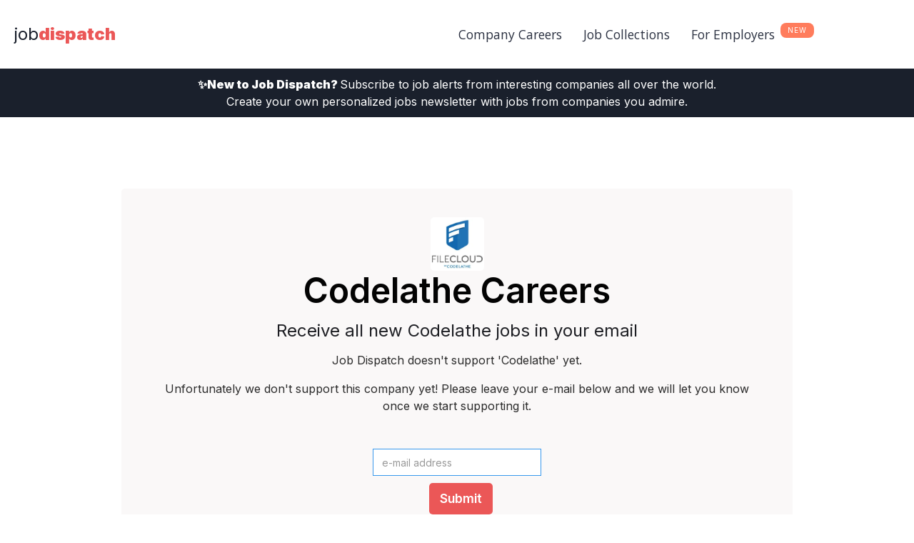

--- FILE ---
content_type: text/html
request_url: https://www.jobdispatch.co/careers/codelathe
body_size: 5107
content:
<!DOCTYPE html><!-- This site was created in Webflow. https://webflow.com --><!-- Last Published: Mon Feb 13 2023 13:51:45 GMT+0000 (Coordinated Universal Time) --><html data-wf-domain="www.jobdispatch.co" data-wf-page="60954a6fb8edb8483e8effb6" data-wf-site="5fc0dc3e0f3f810609f359c3" lang="en" data-wf-collection="60954a6fb8edb8c8de8effb4" data-wf-item-slug="codelathe"><head><meta charset="utf-8"/><title>Codelathe Careers -  Receive all new Codelathe jobs in your email</title><meta content="Don&#x27;t miss out on new roles at Codelathe. Subscribe to Codelathe (and to over 10,000 tech startups &amp; scaleups) to receive their new jobs in one weekly email." name="description"/><meta content="Codelathe Careers -  Receive all new Codelathe jobs in your email" property="og:title"/><meta content="Don&#x27;t miss out on new roles at Codelathe. Subscribe to Codelathe (and to over 10,000 tech startups &amp; scaleups) to receive their new jobs in one weekly email." property="og:description"/><meta content="Codelathe Careers -  Receive all new Codelathe jobs in your email" property="twitter:title"/><meta content="Don&#x27;t miss out on new roles at Codelathe. Subscribe to Codelathe (and to over 10,000 tech startups &amp; scaleups) to receive their new jobs in one weekly email." property="twitter:description"/><meta property="og:type" content="website"/><meta content="summary_large_image" name="twitter:card"/><meta content="width=device-width, initial-scale=1" name="viewport"/><meta content="Webflow" name="generator"/><link href="https://cdn.prod.website-files.com/5fc0dc3e0f3f810609f359c3/css/jobdispatch.webflow.7bab667af.min.css" rel="stylesheet" type="text/css"/><link href="https://fonts.googleapis.com" rel="preconnect"/><link href="https://fonts.gstatic.com" rel="preconnect" crossorigin="anonymous"/><script src="https://ajax.googleapis.com/ajax/libs/webfont/1.6.26/webfont.js" type="text/javascript"></script><script type="text/javascript">WebFont.load({  google: {    families: ["Open Sans:300,300italic,400,400italic,600,600italic,700,700italic,800,800italic","Poppins:regular,italic,600,600italic","Inter:200,regular,600,900"]  }});</script><script type="text/javascript">!function(o,c){var n=c.documentElement,t=" w-mod-";n.className+=t+"js",("ontouchstart"in o||o.DocumentTouch&&c instanceof DocumentTouch)&&(n.className+=t+"touch")}(window,document);</script><link href="https://cdn.prod.website-files.com/5fc0dc3e0f3f810609f359c3/602a94449114f611e829143a_JD%20favicon%20red.png" rel="shortcut icon" type="image/x-icon"/><link href="https://cdn.prod.website-files.com/img/webclip.png" rel="apple-touch-icon"/><!-- Google Tag Manager -->
<script>(function(w,d,s,l,i){w[l]=w[l]||[];w[l].push({'gtm.start':
new Date().getTime(),event:'gtm.js'});var f=d.getElementsByTagName(s)[0],
j=d.createElement(s),dl=l!='dataLayer'?'&l='+l:'';j.async=true;j.src=
'https://www.googletagmanager.com/gtm.js?id='+i+dl;f.parentNode.insertBefore(j,f);
})(window,document,'script','dataLayer','GTM-T6NJHQC');</script>
<!-- End Google Tag Manager -->

<script>
  const params = new URLSearchParams(window.location.search);
  const emailParam = params.get('email');
  if (window.location.pathname.indexOf('/get-started') !== -1) {
  	if(!emailParam) {
    	window.location.replace('https://jobdispatch.co');
    }
  }
</script>

<!-- Cloudinary setup. See https://support.cloudinary.com/hc/en-us/community/posts/360008213159-Webflow-Integration -->
<script type="text/javascript">
function getCloudinaryUrl(companyName, params = ['f_auto', 'fl_lossy', 'q_auto:good']) {
  const url = 'https://res.cloudinary.com/toonverbeek/image/upload';
  const imageFolder = 'v1620545698/jobdispatch/company_logos'
  
  return `${url}/${params.join(',')}/${imageFolder}/${companyName}`;
}

function loadCloudinaryImages() {
  const images = document.querySelectorAll('[data-cloudinary-file-name]');
  Array.from(images).forEach((image) => {
    const source = image.getAttribute('data-cloudinary-file-name');
    const params = [].concat((image.getAttribute('data-extra-params') || '').split(','), ['f_auto', 'fl_lossy', 'q_auto:good']);

    image.setAttribute('loading', 'lazy');
    image.setAttribute('src', getCloudinaryUrl(source, params));
  });
}

document.addEventListener("DOMContentLoaded", () => {
  loadCloudinaryImages();
});
</script><meta content="https://res.cloudinary.com/toonverbeek/image/upload/c_limit,q_auto:good,f_auto,fl_lossy,f_auto,fl_lossy,q_auto:good/v1620545698/jobdispatch/company_logos/codelathe" property="og:image"></head><body class="body-3"><div data-collapse="medium" data-animation="default" data-duration="400" data-easing="ease" data-easing2="ease" role="banner" class="navbar sticky-top-0 w-nav"><a href="/" class="brand w-nav-brand"><div class="text-block-3">job<strong class="bold-text">dispatch</strong></div></a><div class="container-1441 w-container"><nav role="navigation" class="nav-menu w-nav-menu"><a href="/careers" class="nav-link-5 w-nav-link">Company Careers</a><a href="/job-collections" class="nav-link-5 w-nav-link">Job Collections</a></nav><div class="menu-button w-nav-button"><div class="w-icon-nav-menu"></div></div></div><div class="div-block-63"><a href="https://horta.io" class="nav-link-5 w-nav-link">For Employers</a><div class="text-block-11 nav-new">NEW</div></div></div><div class="div-block-53"><div class="text-block-28"><strong class="bold-text-6">✨New to Job Dispatch? </strong>Subscribe to job alerts from interesting companies all over the world. <br/>Create your own personalized jobs newsletter with jobs from companies you admire.</div></div><section id="subscribe-form" class="subscribe-form"><div class="centered-container background-color-1 w-container"><div class="div-block-62"><div class="hero-image-mask"><div class="w-embed"><img data-cloudinary-file-name="codelathe" data-extra-params="c_limit,q_auto:good,f_auto,fl_lossy" /></div></div></div><div class="html-embed-8 w-embed"><h1>Codelathe Careers</h1>
<h2 style="color:#1E1F24; font-weight:400; font-size:1.5rem">Receive all new Codelathe jobs in your email</h2></div><p>Job Dispatch doesn&#x27;t support &#x27;Codelathe&#x27; yet.</p><div>Unfortunately we don&#x27;t support this company yet! Please leave your e-mail below and we will let you know once we start supporting it.</div><div class="margin-y-12 w-form"><form id="email-form" name="email-form" data-name="Email Form" method="post" action="/action-in-script" class="subscribe-form-flex w-condition-invisible" data-wf-page-id="60954a6fb8edb8483e8effb6" data-wf-element-id="fd2d9b92-74fa-b37e-f557-db82e72885e6"><div class="subscribe-form-input-wrapper"><input class="form-input w-input" maxlength="256" name="Email-address" data-name="Email address" placeholder="e-mail address" type="email" id="email-address" required=""/></div><input type="submit" data-wait="Please wait..." class="submit-button-2 w-button" value="Create job alert"/></form><div class="w-form-done"><div>Thank you! Your submission has been received!</div></div><div class="w-form-fail"><div>Oops! Looks like something went wrong. Please reload the page and try again.</div></div></div><div class="html-embed-5 w-condition-invisible w-embed"><h2 style="font-size:1rem;">Submit your email ☝️ to receive all new Codelathe roles, in a single weekly email</h2>
<p>Job Dispatch connects directly to Codelathe's careers page to know when new jobs are published so you don't need to.</p></div><div class="form-block-4 w-form"><form id="wf-form-Request-e-mail-form" name="wf-form-Request-e-mail-form" data-name="Request e-mail form" method="get" class="form-6" data-wf-page-id="60954a6fb8edb8483e8effb6" data-wf-element-id="ddaeb03f-9b15-39e7-3173-f2ea270e5da0"><input class="w-input" autofocus="true" maxlength="256" name="email" data-name="Email" placeholder="e-mail address" type="email" id="email" required=""/><input class="hide w-input" maxlength="256" name="company-name-input" data-name="company-name-input" placeholder="" type="text" id="company-name-input" required=""/><input type="submit" data-wait="Please wait..." class="submit-button-2 w-button" value="Submit"/></form><div class="success-message w-form-done"><div>Thank you! Your submission has been received!</div></div><div class="w-form-fail"><div>Oops! Something went wrong while submitting the form.</div></div></div></div><div class="w-embed w-script"><script>

    
	async function setupWidget() {
      (function (w, d, s, o, f, js, fjs) {
                w[o] =
                    w[o] ||
                    function () {
                        (w[o].q = w[o].q || []).push(arguments);
                    };
                (js = d.createElement(s)), (fjs = d.getElementsByTagName(s)[0]);
                js.id = o;
                js.src = f;
                js.async = 1;
                fjs.parentNode.insertBefore(js, fjs);
            })(
                window,
                document,
                "script",
                "_jd",
                "https://d4mjspzk6ii2q.cloudfront.net/widget.js"
            );
            

  	const endpoint = "0";
    
    const result = await fetch(endpoint.split("jobs")[0] + "departments");
    const json = await result.json();
    const keys = json.departments.map((dep) => dep.name);
    _jd('init', {companyName: "Codelathe", ATSIdentifier: getATSName(), departments: keys});
  }
  setupWidget();
</script>
<script>
  function getATSName() {
  	if("Custom/Unknown" === "Greenhouse") {
  		// https://boards-api.greenhouse.io/v1/boards/monzo/jobs
      return "0".split("/")[5];
    } else if("Custom/Unknown" === "Lever") {
    	// https://api.lever.co/v0/postings/fishtownanalytics?mode=json
    	return "0".split("/")[5].split("?")[0];
    } else if("Custom/Unknown" === "Recruitee") {
    	// https://offtherecord.recruitee.com/api/offers/
      return "0".split(".")[0].split("https://")[1];
    } else if("Custom/Unknown" === "Workable") {
      // https://apply.workable.com/api/v1/widget/accounts/podia?details=true
    	return "0".split("/")[7].split("?")[0];
    }
  }
	const ATSName = getATSName();
  const submitButton = document.querySelector('input[type="submit"]');
  const emailInput = document.querySelector('input#email-address');
  if(emailParam) emailInput.value = emailParam;
  
  document.querySelector('input#company-name-input').value = "Codelathe"
	const payload = { [ATSName]: "Custom/Unknown" };
  /** Overwrite form submit and include payload **/
  document
    .querySelector('form#email-form')
    .addEventListener('submit', handleFormSubmit);

  async function handleFormSubmit(event) {
    event.preventDefault();
    const email = emailInput.value;
   
      
      submitButton.value = 'Loading...';
      submitButton.disabled = true;

      const action = encodeURI(
        `https://us-central1-greatwork-jobs.cloudfunctions.net/app/users/${email}/companies`
      );

      const body = JSON.stringify({ "companies" : payload });

      const response = await fetch(action, {
        method: 'POST',
        headers: { 'Content-Type': 'application/json' },
        body
      });

      submitButton.value = 'Subscribed!';

      window.location.href = `/collection-success?email=${encodeURIComponent(email)}`;
    
  }
  
 </script></div></section><footer id="footer" class="footer"><div class="w-container"><div class="footer-flex-container text-color-body-text"><div><h2 class="footer-heading">Links</h2><ul role="list" class="w-list-unstyled"><li><a href="https://chrome.google.com/webstore/detail/jobsnap/cfjigdemoecplgfboooefepddkajkman?hl=en&amp;authuser=0" target="_blank" class="footer-link">Chrome store</a></li><li><a href="/privacy" target="_blank" class="footer-link">Privacy policy</a></li></ul><div class="div-block-54"><a href="https://horta.io" class="footer-link">For employers</a><div class="text-block-11">NEW</div></div></div><div><div class="div-block-19"><h2 class="footer-heading">Discover Companies</h2></div><ul role="list" class="w-list-unstyled"><li><a href="https://www.jobdispatch.co/job-collections/amsterdam" class="footer-link">Amsterdam</a></li></ul><a href="https://www.jobdispatch.co/job-collections/fintech" class="footer-link">Fintech</a><div class="div-block-54"><a href="https://www.jobdispatch.co/job-collections/european-product-led-growth-companies" class="footer-link">Product-led Growth in Europe</a></div><div class="div-block-54"><a href="https://www.jobdispatch.co/job-collections/remote-first" class="footer-link">Remote-First </a></div><a href="/job-collections" class="footer-link">All Collections</a></div><div><div class="div-block-19"><h2 class="footer-heading">Follow Companies</h2></div><ul role="list" class="w-list-unstyled"><li><a href="https://www.jobdispatch.co/careers/twilio" class="footer-link">Twilio</a><a href="https://www.jobdispatch.co/careers/mollie" class="footer-link">Mollie</a></li></ul><a href="https://www.jobdispatch.co/careers/stripe" class="footer-link">Stripe</a><div class="div-block-54"><a href="https://www.jobdispatch.co/careers/miro" class="footer-link">Miro</a></div><a href="/careers" class="footer-link">All Companies</a></div><div><h2 class="footer-heading">Contact</h2><ul role="list" class="w-list-unstyled"><li><a href="mailto:barbara@jobdispatch.co?subject=Question%20about%20job%20dispatch" class="footer-link">Email</a></li></ul></div></div><div class="text-block">Copyright © 2021. A project by <a href="https://www.barbaragaliza.com/" target="_blank">Bárbara </a>&amp; <a href="https://toonverbeek.com" target="_blank">Toon</a>.</div></div></footer><script src="https://d3e54v103j8qbb.cloudfront.net/js/jquery-3.5.1.min.dc5e7f18c8.js?site=5fc0dc3e0f3f810609f359c3" type="text/javascript" integrity="sha256-9/aliU8dGd2tb6OSsuzixeV4y/faTqgFtohetphbbj0=" crossorigin="anonymous"></script><script src="https://cdn.prod.website-files.com/5fc0dc3e0f3f810609f359c3/js/webflow.c9239e722.js" type="text/javascript"></script><!-- Google Tag Manager (noscript) -->
<noscript><iframe src="https://www.googletagmanager.com/ns.html?id=GTM-T6NJHQC"
height="0" width="0" style="display:none;visibility:hidden"></iframe></noscript>
<!-- End Google Tag Manager (noscript) --></body></html>

--- FILE ---
content_type: application/javascript
request_url: https://d4mjspzk6ii2q.cloudfront.net/widget.js
body_size: 51050
content:
/******/ (function(modules) { // webpackBootstrap
/******/ 	// The module cache
/******/ 	var installedModules = {};
/******/
/******/ 	// The require function
/******/ 	function __webpack_require__(moduleId) {
/******/
/******/ 		// Check if module is in cache
/******/ 		if(installedModules[moduleId]) {
/******/ 			return installedModules[moduleId].exports;
/******/ 		}
/******/ 		// Create a new module (and put it into the cache)
/******/ 		var module = installedModules[moduleId] = {
/******/ 			i: moduleId,
/******/ 			l: false,
/******/ 			exports: {}
/******/ 		};
/******/
/******/ 		// Execute the module function
/******/ 		modules[moduleId].call(module.exports, module, module.exports, __webpack_require__);
/******/
/******/ 		// Flag the module as loaded
/******/ 		module.l = true;
/******/
/******/ 		// Return the exports of the module
/******/ 		return module.exports;
/******/ 	}
/******/
/******/
/******/ 	// expose the modules object (__webpack_modules__)
/******/ 	__webpack_require__.m = modules;
/******/
/******/ 	// expose the module cache
/******/ 	__webpack_require__.c = installedModules;
/******/
/******/ 	// define getter function for harmony exports
/******/ 	__webpack_require__.d = function(exports, name, getter) {
/******/ 		if(!__webpack_require__.o(exports, name)) {
/******/ 			Object.defineProperty(exports, name, { enumerable: true, get: getter });
/******/ 		}
/******/ 	};
/******/
/******/ 	// define __esModule on exports
/******/ 	__webpack_require__.r = function(exports) {
/******/ 		if(typeof Symbol !== 'undefined' && Symbol.toStringTag) {
/******/ 			Object.defineProperty(exports, Symbol.toStringTag, { value: 'Module' });
/******/ 		}
/******/ 		Object.defineProperty(exports, '__esModule', { value: true });
/******/ 	};
/******/
/******/ 	// create a fake namespace object
/******/ 	// mode & 1: value is a module id, require it
/******/ 	// mode & 2: merge all properties of value into the ns
/******/ 	// mode & 4: return value when already ns object
/******/ 	// mode & 8|1: behave like require
/******/ 	__webpack_require__.t = function(value, mode) {
/******/ 		if(mode & 1) value = __webpack_require__(value);
/******/ 		if(mode & 8) return value;
/******/ 		if((mode & 4) && typeof value === 'object' && value && value.__esModule) return value;
/******/ 		var ns = Object.create(null);
/******/ 		__webpack_require__.r(ns);
/******/ 		Object.defineProperty(ns, 'default', { enumerable: true, value: value });
/******/ 		if(mode & 2 && typeof value != 'string') for(var key in value) __webpack_require__.d(ns, key, function(key) { return value[key]; }.bind(null, key));
/******/ 		return ns;
/******/ 	};
/******/
/******/ 	// getDefaultExport function for compatibility with non-harmony modules
/******/ 	__webpack_require__.n = function(module) {
/******/ 		var getter = module && module.__esModule ?
/******/ 			function getDefault() { return module['default']; } :
/******/ 			function getModuleExports() { return module; };
/******/ 		__webpack_require__.d(getter, 'a', getter);
/******/ 		return getter;
/******/ 	};
/******/
/******/ 	// Object.prototype.hasOwnProperty.call
/******/ 	__webpack_require__.o = function(object, property) { return Object.prototype.hasOwnProperty.call(object, property); };
/******/
/******/ 	// __webpack_public_path__
/******/ 	__webpack_require__.p = "";
/******/
/******/
/******/ 	// Load entry module and return exports
/******/ 	return __webpack_require__(__webpack_require__.s = "./src/index.ts");
/******/ })
/************************************************************************/
/******/ ({

/***/ "./node_modules/classnames/index.js":
/*!******************************************!*\
  !*** ./node_modules/classnames/index.js ***!
  \******************************************/
/*! no static exports found */
/***/ (function(module, exports, __webpack_require__) {

eval("var __WEBPACK_AMD_DEFINE_ARRAY__, __WEBPACK_AMD_DEFINE_RESULT__;/*!\n  Copyright (c) 2018 Jed Watson.\n  Licensed under the MIT License (MIT), see\n  http://jedwatson.github.io/classnames\n*/\n/* global define */\n\n(function () {\n\t'use strict';\n\n\tvar hasOwn = {}.hasOwnProperty;\n\n\tfunction classNames() {\n\t\tvar classes = [];\n\n\t\tfor (var i = 0; i < arguments.length; i++) {\n\t\t\tvar arg = arguments[i];\n\t\t\tif (!arg) continue;\n\n\t\t\tvar argType = typeof arg;\n\n\t\t\tif (argType === 'string' || argType === 'number') {\n\t\t\t\tclasses.push(arg);\n\t\t\t} else if (Array.isArray(arg)) {\n\t\t\t\tif (arg.length) {\n\t\t\t\t\tvar inner = classNames.apply(null, arg);\n\t\t\t\t\tif (inner) {\n\t\t\t\t\t\tclasses.push(inner);\n\t\t\t\t\t}\n\t\t\t\t}\n\t\t\t} else if (argType === 'object') {\n\t\t\t\tif (arg.toString === Object.prototype.toString) {\n\t\t\t\t\tfor (var key in arg) {\n\t\t\t\t\t\tif (hasOwn.call(arg, key) && arg[key]) {\n\t\t\t\t\t\t\tclasses.push(key);\n\t\t\t\t\t\t}\n\t\t\t\t\t}\n\t\t\t\t} else {\n\t\t\t\t\tclasses.push(arg.toString());\n\t\t\t\t}\n\t\t\t}\n\t\t}\n\n\t\treturn classes.join(' ');\n\t}\n\n\tif ( true && module.exports) {\n\t\tclassNames.default = classNames;\n\t\tmodule.exports = classNames;\n\t} else if (true) {\n\t\t// register as 'classnames', consistent with npm package name\n\t\t!(__WEBPACK_AMD_DEFINE_ARRAY__ = [], __WEBPACK_AMD_DEFINE_RESULT__ = (function () {\n\t\t\treturn classNames;\n\t\t}).apply(exports, __WEBPACK_AMD_DEFINE_ARRAY__),\n\t\t\t\t__WEBPACK_AMD_DEFINE_RESULT__ !== undefined && (module.exports = __WEBPACK_AMD_DEFINE_RESULT__));\n\t} else {}\n}());\n\n\n//# sourceURL=webpack:///./node_modules/classnames/index.js?");

/***/ }),

/***/ "./node_modules/core-js/modules/_a-function.js":
/*!*****************************************************!*\
  !*** ./node_modules/core-js/modules/_a-function.js ***!
  \*****************************************************/
/*! no static exports found */
/***/ (function(module, exports) {

eval("module.exports = function (it) {\n  if (typeof it != 'function') throw TypeError(it + ' is not a function!');\n  return it;\n};\n\n\n//# sourceURL=webpack:///./node_modules/core-js/modules/_a-function.js?");

/***/ }),

/***/ "./node_modules/core-js/modules/_add-to-unscopables.js":
/*!*************************************************************!*\
  !*** ./node_modules/core-js/modules/_add-to-unscopables.js ***!
  \*************************************************************/
/*! no static exports found */
/***/ (function(module, exports, __webpack_require__) {

eval("// 22.1.3.31 Array.prototype[@@unscopables]\nvar UNSCOPABLES = __webpack_require__(/*! ./_wks */ \"./node_modules/core-js/modules/_wks.js\")('unscopables');\nvar ArrayProto = Array.prototype;\nif (ArrayProto[UNSCOPABLES] == undefined) __webpack_require__(/*! ./_hide */ \"./node_modules/core-js/modules/_hide.js\")(ArrayProto, UNSCOPABLES, {});\nmodule.exports = function (key) {\n  ArrayProto[UNSCOPABLES][key] = true;\n};\n\n\n//# sourceURL=webpack:///./node_modules/core-js/modules/_add-to-unscopables.js?");

/***/ }),

/***/ "./node_modules/core-js/modules/_an-instance.js":
/*!******************************************************!*\
  !*** ./node_modules/core-js/modules/_an-instance.js ***!
  \******************************************************/
/*! no static exports found */
/***/ (function(module, exports) {

eval("module.exports = function (it, Constructor, name, forbiddenField) {\n  if (!(it instanceof Constructor) || (forbiddenField !== undefined && forbiddenField in it)) {\n    throw TypeError(name + ': incorrect invocation!');\n  } return it;\n};\n\n\n//# sourceURL=webpack:///./node_modules/core-js/modules/_an-instance.js?");

/***/ }),

/***/ "./node_modules/core-js/modules/_an-object.js":
/*!****************************************************!*\
  !*** ./node_modules/core-js/modules/_an-object.js ***!
  \****************************************************/
/*! no static exports found */
/***/ (function(module, exports, __webpack_require__) {

eval("var isObject = __webpack_require__(/*! ./_is-object */ \"./node_modules/core-js/modules/_is-object.js\");\nmodule.exports = function (it) {\n  if (!isObject(it)) throw TypeError(it + ' is not an object!');\n  return it;\n};\n\n\n//# sourceURL=webpack:///./node_modules/core-js/modules/_an-object.js?");

/***/ }),

/***/ "./node_modules/core-js/modules/_array-includes.js":
/*!*********************************************************!*\
  !*** ./node_modules/core-js/modules/_array-includes.js ***!
  \*********************************************************/
/*! no static exports found */
/***/ (function(module, exports, __webpack_require__) {

eval("// false -> Array#indexOf\n// true  -> Array#includes\nvar toIObject = __webpack_require__(/*! ./_to-iobject */ \"./node_modules/core-js/modules/_to-iobject.js\");\nvar toLength = __webpack_require__(/*! ./_to-length */ \"./node_modules/core-js/modules/_to-length.js\");\nvar toAbsoluteIndex = __webpack_require__(/*! ./_to-absolute-index */ \"./node_modules/core-js/modules/_to-absolute-index.js\");\nmodule.exports = function (IS_INCLUDES) {\n  return function ($this, el, fromIndex) {\n    var O = toIObject($this);\n    var length = toLength(O.length);\n    var index = toAbsoluteIndex(fromIndex, length);\n    var value;\n    // Array#includes uses SameValueZero equality algorithm\n    // eslint-disable-next-line no-self-compare\n    if (IS_INCLUDES && el != el) while (length > index) {\n      value = O[index++];\n      // eslint-disable-next-line no-self-compare\n      if (value != value) return true;\n    // Array#indexOf ignores holes, Array#includes - not\n    } else for (;length > index; index++) if (IS_INCLUDES || index in O) {\n      if (O[index] === el) return IS_INCLUDES || index || 0;\n    } return !IS_INCLUDES && -1;\n  };\n};\n\n\n//# sourceURL=webpack:///./node_modules/core-js/modules/_array-includes.js?");

/***/ }),

/***/ "./node_modules/core-js/modules/_classof.js":
/*!**************************************************!*\
  !*** ./node_modules/core-js/modules/_classof.js ***!
  \**************************************************/
/*! no static exports found */
/***/ (function(module, exports, __webpack_require__) {

eval("// getting tag from 19.1.3.6 Object.prototype.toString()\nvar cof = __webpack_require__(/*! ./_cof */ \"./node_modules/core-js/modules/_cof.js\");\nvar TAG = __webpack_require__(/*! ./_wks */ \"./node_modules/core-js/modules/_wks.js\")('toStringTag');\n// ES3 wrong here\nvar ARG = cof(function () { return arguments; }()) == 'Arguments';\n\n// fallback for IE11 Script Access Denied error\nvar tryGet = function (it, key) {\n  try {\n    return it[key];\n  } catch (e) { /* empty */ }\n};\n\nmodule.exports = function (it) {\n  var O, T, B;\n  return it === undefined ? 'Undefined' : it === null ? 'Null'\n    // @@toStringTag case\n    : typeof (T = tryGet(O = Object(it), TAG)) == 'string' ? T\n    // builtinTag case\n    : ARG ? cof(O)\n    // ES3 arguments fallback\n    : (B = cof(O)) == 'Object' && typeof O.callee == 'function' ? 'Arguments' : B;\n};\n\n\n//# sourceURL=webpack:///./node_modules/core-js/modules/_classof.js?");

/***/ }),

/***/ "./node_modules/core-js/modules/_cof.js":
/*!**********************************************!*\
  !*** ./node_modules/core-js/modules/_cof.js ***!
  \**********************************************/
/*! no static exports found */
/***/ (function(module, exports) {

eval("var toString = {}.toString;\n\nmodule.exports = function (it) {\n  return toString.call(it).slice(8, -1);\n};\n\n\n//# sourceURL=webpack:///./node_modules/core-js/modules/_cof.js?");

/***/ }),

/***/ "./node_modules/core-js/modules/_core.js":
/*!***********************************************!*\
  !*** ./node_modules/core-js/modules/_core.js ***!
  \***********************************************/
/*! no static exports found */
/***/ (function(module, exports) {

eval("var core = module.exports = { version: '2.6.11' };\nif (typeof __e == 'number') __e = core; // eslint-disable-line no-undef\n\n\n//# sourceURL=webpack:///./node_modules/core-js/modules/_core.js?");

/***/ }),

/***/ "./node_modules/core-js/modules/_create-property.js":
/*!**********************************************************!*\
  !*** ./node_modules/core-js/modules/_create-property.js ***!
  \**********************************************************/
/*! no static exports found */
/***/ (function(module, exports, __webpack_require__) {

"use strict";
eval("\nvar $defineProperty = __webpack_require__(/*! ./_object-dp */ \"./node_modules/core-js/modules/_object-dp.js\");\nvar createDesc = __webpack_require__(/*! ./_property-desc */ \"./node_modules/core-js/modules/_property-desc.js\");\n\nmodule.exports = function (object, index, value) {\n  if (index in object) $defineProperty.f(object, index, createDesc(0, value));\n  else object[index] = value;\n};\n\n\n//# sourceURL=webpack:///./node_modules/core-js/modules/_create-property.js?");

/***/ }),

/***/ "./node_modules/core-js/modules/_ctx.js":
/*!**********************************************!*\
  !*** ./node_modules/core-js/modules/_ctx.js ***!
  \**********************************************/
/*! no static exports found */
/***/ (function(module, exports, __webpack_require__) {

eval("// optional / simple context binding\nvar aFunction = __webpack_require__(/*! ./_a-function */ \"./node_modules/core-js/modules/_a-function.js\");\nmodule.exports = function (fn, that, length) {\n  aFunction(fn);\n  if (that === undefined) return fn;\n  switch (length) {\n    case 1: return function (a) {\n      return fn.call(that, a);\n    };\n    case 2: return function (a, b) {\n      return fn.call(that, a, b);\n    };\n    case 3: return function (a, b, c) {\n      return fn.call(that, a, b, c);\n    };\n  }\n  return function (/* ...args */) {\n    return fn.apply(that, arguments);\n  };\n};\n\n\n//# sourceURL=webpack:///./node_modules/core-js/modules/_ctx.js?");

/***/ }),

/***/ "./node_modules/core-js/modules/_defined.js":
/*!**************************************************!*\
  !*** ./node_modules/core-js/modules/_defined.js ***!
  \**************************************************/
/*! no static exports found */
/***/ (function(module, exports) {

eval("// 7.2.1 RequireObjectCoercible(argument)\nmodule.exports = function (it) {\n  if (it == undefined) throw TypeError(\"Can't call method on  \" + it);\n  return it;\n};\n\n\n//# sourceURL=webpack:///./node_modules/core-js/modules/_defined.js?");

/***/ }),

/***/ "./node_modules/core-js/modules/_descriptors.js":
/*!******************************************************!*\
  !*** ./node_modules/core-js/modules/_descriptors.js ***!
  \******************************************************/
/*! no static exports found */
/***/ (function(module, exports, __webpack_require__) {

eval("// Thank's IE8 for his funny defineProperty\nmodule.exports = !__webpack_require__(/*! ./_fails */ \"./node_modules/core-js/modules/_fails.js\")(function () {\n  return Object.defineProperty({}, 'a', { get: function () { return 7; } }).a != 7;\n});\n\n\n//# sourceURL=webpack:///./node_modules/core-js/modules/_descriptors.js?");

/***/ }),

/***/ "./node_modules/core-js/modules/_dom-create.js":
/*!*****************************************************!*\
  !*** ./node_modules/core-js/modules/_dom-create.js ***!
  \*****************************************************/
/*! no static exports found */
/***/ (function(module, exports, __webpack_require__) {

eval("var isObject = __webpack_require__(/*! ./_is-object */ \"./node_modules/core-js/modules/_is-object.js\");\nvar document = __webpack_require__(/*! ./_global */ \"./node_modules/core-js/modules/_global.js\").document;\n// typeof document.createElement is 'object' in old IE\nvar is = isObject(document) && isObject(document.createElement);\nmodule.exports = function (it) {\n  return is ? document.createElement(it) : {};\n};\n\n\n//# sourceURL=webpack:///./node_modules/core-js/modules/_dom-create.js?");

/***/ }),

/***/ "./node_modules/core-js/modules/_enum-bug-keys.js":
/*!********************************************************!*\
  !*** ./node_modules/core-js/modules/_enum-bug-keys.js ***!
  \********************************************************/
/*! no static exports found */
/***/ (function(module, exports) {

eval("// IE 8- don't enum bug keys\nmodule.exports = (\n  'constructor,hasOwnProperty,isPrototypeOf,propertyIsEnumerable,toLocaleString,toString,valueOf'\n).split(',');\n\n\n//# sourceURL=webpack:///./node_modules/core-js/modules/_enum-bug-keys.js?");

/***/ }),

/***/ "./node_modules/core-js/modules/_enum-keys.js":
/*!****************************************************!*\
  !*** ./node_modules/core-js/modules/_enum-keys.js ***!
  \****************************************************/
/*! no static exports found */
/***/ (function(module, exports, __webpack_require__) {

eval("// all enumerable object keys, includes symbols\nvar getKeys = __webpack_require__(/*! ./_object-keys */ \"./node_modules/core-js/modules/_object-keys.js\");\nvar gOPS = __webpack_require__(/*! ./_object-gops */ \"./node_modules/core-js/modules/_object-gops.js\");\nvar pIE = __webpack_require__(/*! ./_object-pie */ \"./node_modules/core-js/modules/_object-pie.js\");\nmodule.exports = function (it) {\n  var result = getKeys(it);\n  var getSymbols = gOPS.f;\n  if (getSymbols) {\n    var symbols = getSymbols(it);\n    var isEnum = pIE.f;\n    var i = 0;\n    var key;\n    while (symbols.length > i) if (isEnum.call(it, key = symbols[i++])) result.push(key);\n  } return result;\n};\n\n\n//# sourceURL=webpack:///./node_modules/core-js/modules/_enum-keys.js?");

/***/ }),

/***/ "./node_modules/core-js/modules/_export.js":
/*!*************************************************!*\
  !*** ./node_modules/core-js/modules/_export.js ***!
  \*************************************************/
/*! no static exports found */
/***/ (function(module, exports, __webpack_require__) {

eval("var global = __webpack_require__(/*! ./_global */ \"./node_modules/core-js/modules/_global.js\");\nvar core = __webpack_require__(/*! ./_core */ \"./node_modules/core-js/modules/_core.js\");\nvar hide = __webpack_require__(/*! ./_hide */ \"./node_modules/core-js/modules/_hide.js\");\nvar redefine = __webpack_require__(/*! ./_redefine */ \"./node_modules/core-js/modules/_redefine.js\");\nvar ctx = __webpack_require__(/*! ./_ctx */ \"./node_modules/core-js/modules/_ctx.js\");\nvar PROTOTYPE = 'prototype';\n\nvar $export = function (type, name, source) {\n  var IS_FORCED = type & $export.F;\n  var IS_GLOBAL = type & $export.G;\n  var IS_STATIC = type & $export.S;\n  var IS_PROTO = type & $export.P;\n  var IS_BIND = type & $export.B;\n  var target = IS_GLOBAL ? global : IS_STATIC ? global[name] || (global[name] = {}) : (global[name] || {})[PROTOTYPE];\n  var exports = IS_GLOBAL ? core : core[name] || (core[name] = {});\n  var expProto = exports[PROTOTYPE] || (exports[PROTOTYPE] = {});\n  var key, own, out, exp;\n  if (IS_GLOBAL) source = name;\n  for (key in source) {\n    // contains in native\n    own = !IS_FORCED && target && target[key] !== undefined;\n    // export native or passed\n    out = (own ? target : source)[key];\n    // bind timers to global for call from export context\n    exp = IS_BIND && own ? ctx(out, global) : IS_PROTO && typeof out == 'function' ? ctx(Function.call, out) : out;\n    // extend global\n    if (target) redefine(target, key, out, type & $export.U);\n    // export\n    if (exports[key] != out) hide(exports, key, exp);\n    if (IS_PROTO && expProto[key] != out) expProto[key] = out;\n  }\n};\nglobal.core = core;\n// type bitmap\n$export.F = 1;   // forced\n$export.G = 2;   // global\n$export.S = 4;   // static\n$export.P = 8;   // proto\n$export.B = 16;  // bind\n$export.W = 32;  // wrap\n$export.U = 64;  // safe\n$export.R = 128; // real proto method for `library`\nmodule.exports = $export;\n\n\n//# sourceURL=webpack:///./node_modules/core-js/modules/_export.js?");

/***/ }),

/***/ "./node_modules/core-js/modules/_fails.js":
/*!************************************************!*\
  !*** ./node_modules/core-js/modules/_fails.js ***!
  \************************************************/
/*! no static exports found */
/***/ (function(module, exports) {

eval("module.exports = function (exec) {\n  try {\n    return !!exec();\n  } catch (e) {\n    return true;\n  }\n};\n\n\n//# sourceURL=webpack:///./node_modules/core-js/modules/_fails.js?");

/***/ }),

/***/ "./node_modules/core-js/modules/_flags.js":
/*!************************************************!*\
  !*** ./node_modules/core-js/modules/_flags.js ***!
  \************************************************/
/*! no static exports found */
/***/ (function(module, exports, __webpack_require__) {

"use strict";
eval("\n// 21.2.5.3 get RegExp.prototype.flags\nvar anObject = __webpack_require__(/*! ./_an-object */ \"./node_modules/core-js/modules/_an-object.js\");\nmodule.exports = function () {\n  var that = anObject(this);\n  var result = '';\n  if (that.global) result += 'g';\n  if (that.ignoreCase) result += 'i';\n  if (that.multiline) result += 'm';\n  if (that.unicode) result += 'u';\n  if (that.sticky) result += 'y';\n  return result;\n};\n\n\n//# sourceURL=webpack:///./node_modules/core-js/modules/_flags.js?");

/***/ }),

/***/ "./node_modules/core-js/modules/_for-of.js":
/*!*************************************************!*\
  !*** ./node_modules/core-js/modules/_for-of.js ***!
  \*************************************************/
/*! no static exports found */
/***/ (function(module, exports, __webpack_require__) {

eval("var ctx = __webpack_require__(/*! ./_ctx */ \"./node_modules/core-js/modules/_ctx.js\");\nvar call = __webpack_require__(/*! ./_iter-call */ \"./node_modules/core-js/modules/_iter-call.js\");\nvar isArrayIter = __webpack_require__(/*! ./_is-array-iter */ \"./node_modules/core-js/modules/_is-array-iter.js\");\nvar anObject = __webpack_require__(/*! ./_an-object */ \"./node_modules/core-js/modules/_an-object.js\");\nvar toLength = __webpack_require__(/*! ./_to-length */ \"./node_modules/core-js/modules/_to-length.js\");\nvar getIterFn = __webpack_require__(/*! ./core.get-iterator-method */ \"./node_modules/core-js/modules/core.get-iterator-method.js\");\nvar BREAK = {};\nvar RETURN = {};\nvar exports = module.exports = function (iterable, entries, fn, that, ITERATOR) {\n  var iterFn = ITERATOR ? function () { return iterable; } : getIterFn(iterable);\n  var f = ctx(fn, that, entries ? 2 : 1);\n  var index = 0;\n  var length, step, iterator, result;\n  if (typeof iterFn != 'function') throw TypeError(iterable + ' is not iterable!');\n  // fast case for arrays with default iterator\n  if (isArrayIter(iterFn)) for (length = toLength(iterable.length); length > index; index++) {\n    result = entries ? f(anObject(step = iterable[index])[0], step[1]) : f(iterable[index]);\n    if (result === BREAK || result === RETURN) return result;\n  } else for (iterator = iterFn.call(iterable); !(step = iterator.next()).done;) {\n    result = call(iterator, f, step.value, entries);\n    if (result === BREAK || result === RETURN) return result;\n  }\n};\nexports.BREAK = BREAK;\nexports.RETURN = RETURN;\n\n\n//# sourceURL=webpack:///./node_modules/core-js/modules/_for-of.js?");

/***/ }),

/***/ "./node_modules/core-js/modules/_function-to-string.js":
/*!*************************************************************!*\
  !*** ./node_modules/core-js/modules/_function-to-string.js ***!
  \*************************************************************/
/*! no static exports found */
/***/ (function(module, exports, __webpack_require__) {

eval("module.exports = __webpack_require__(/*! ./_shared */ \"./node_modules/core-js/modules/_shared.js\")('native-function-to-string', Function.toString);\n\n\n//# sourceURL=webpack:///./node_modules/core-js/modules/_function-to-string.js?");

/***/ }),

/***/ "./node_modules/core-js/modules/_global.js":
/*!*************************************************!*\
  !*** ./node_modules/core-js/modules/_global.js ***!
  \*************************************************/
/*! no static exports found */
/***/ (function(module, exports) {

eval("// https://github.com/zloirock/core-js/issues/86#issuecomment-115759028\nvar global = module.exports = typeof window != 'undefined' && window.Math == Math\n  ? window : typeof self != 'undefined' && self.Math == Math ? self\n  // eslint-disable-next-line no-new-func\n  : Function('return this')();\nif (typeof __g == 'number') __g = global; // eslint-disable-line no-undef\n\n\n//# sourceURL=webpack:///./node_modules/core-js/modules/_global.js?");

/***/ }),

/***/ "./node_modules/core-js/modules/_has.js":
/*!**********************************************!*\
  !*** ./node_modules/core-js/modules/_has.js ***!
  \**********************************************/
/*! no static exports found */
/***/ (function(module, exports) {

eval("var hasOwnProperty = {}.hasOwnProperty;\nmodule.exports = function (it, key) {\n  return hasOwnProperty.call(it, key);\n};\n\n\n//# sourceURL=webpack:///./node_modules/core-js/modules/_has.js?");

/***/ }),

/***/ "./node_modules/core-js/modules/_hide.js":
/*!***********************************************!*\
  !*** ./node_modules/core-js/modules/_hide.js ***!
  \***********************************************/
/*! no static exports found */
/***/ (function(module, exports, __webpack_require__) {

eval("var dP = __webpack_require__(/*! ./_object-dp */ \"./node_modules/core-js/modules/_object-dp.js\");\nvar createDesc = __webpack_require__(/*! ./_property-desc */ \"./node_modules/core-js/modules/_property-desc.js\");\nmodule.exports = __webpack_require__(/*! ./_descriptors */ \"./node_modules/core-js/modules/_descriptors.js\") ? function (object, key, value) {\n  return dP.f(object, key, createDesc(1, value));\n} : function (object, key, value) {\n  object[key] = value;\n  return object;\n};\n\n\n//# sourceURL=webpack:///./node_modules/core-js/modules/_hide.js?");

/***/ }),

/***/ "./node_modules/core-js/modules/_html.js":
/*!***********************************************!*\
  !*** ./node_modules/core-js/modules/_html.js ***!
  \***********************************************/
/*! no static exports found */
/***/ (function(module, exports, __webpack_require__) {

eval("var document = __webpack_require__(/*! ./_global */ \"./node_modules/core-js/modules/_global.js\").document;\nmodule.exports = document && document.documentElement;\n\n\n//# sourceURL=webpack:///./node_modules/core-js/modules/_html.js?");

/***/ }),

/***/ "./node_modules/core-js/modules/_ie8-dom-define.js":
/*!*********************************************************!*\
  !*** ./node_modules/core-js/modules/_ie8-dom-define.js ***!
  \*********************************************************/
/*! no static exports found */
/***/ (function(module, exports, __webpack_require__) {

eval("module.exports = !__webpack_require__(/*! ./_descriptors */ \"./node_modules/core-js/modules/_descriptors.js\") && !__webpack_require__(/*! ./_fails */ \"./node_modules/core-js/modules/_fails.js\")(function () {\n  return Object.defineProperty(__webpack_require__(/*! ./_dom-create */ \"./node_modules/core-js/modules/_dom-create.js\")('div'), 'a', { get: function () { return 7; } }).a != 7;\n});\n\n\n//# sourceURL=webpack:///./node_modules/core-js/modules/_ie8-dom-define.js?");

/***/ }),

/***/ "./node_modules/core-js/modules/_inherit-if-required.js":
/*!**************************************************************!*\
  !*** ./node_modules/core-js/modules/_inherit-if-required.js ***!
  \**************************************************************/
/*! no static exports found */
/***/ (function(module, exports, __webpack_require__) {

eval("var isObject = __webpack_require__(/*! ./_is-object */ \"./node_modules/core-js/modules/_is-object.js\");\nvar setPrototypeOf = __webpack_require__(/*! ./_set-proto */ \"./node_modules/core-js/modules/_set-proto.js\").set;\nmodule.exports = function (that, target, C) {\n  var S = target.constructor;\n  var P;\n  if (S !== C && typeof S == 'function' && (P = S.prototype) !== C.prototype && isObject(P) && setPrototypeOf) {\n    setPrototypeOf(that, P);\n  } return that;\n};\n\n\n//# sourceURL=webpack:///./node_modules/core-js/modules/_inherit-if-required.js?");

/***/ }),

/***/ "./node_modules/core-js/modules/_invoke.js":
/*!*************************************************!*\
  !*** ./node_modules/core-js/modules/_invoke.js ***!
  \*************************************************/
/*! no static exports found */
/***/ (function(module, exports) {

eval("// fast apply, http://jsperf.lnkit.com/fast-apply/5\nmodule.exports = function (fn, args, that) {\n  var un = that === undefined;\n  switch (args.length) {\n    case 0: return un ? fn()\n                      : fn.call(that);\n    case 1: return un ? fn(args[0])\n                      : fn.call(that, args[0]);\n    case 2: return un ? fn(args[0], args[1])\n                      : fn.call(that, args[0], args[1]);\n    case 3: return un ? fn(args[0], args[1], args[2])\n                      : fn.call(that, args[0], args[1], args[2]);\n    case 4: return un ? fn(args[0], args[1], args[2], args[3])\n                      : fn.call(that, args[0], args[1], args[2], args[3]);\n  } return fn.apply(that, args);\n};\n\n\n//# sourceURL=webpack:///./node_modules/core-js/modules/_invoke.js?");

/***/ }),

/***/ "./node_modules/core-js/modules/_iobject.js":
/*!**************************************************!*\
  !*** ./node_modules/core-js/modules/_iobject.js ***!
  \**************************************************/
/*! no static exports found */
/***/ (function(module, exports, __webpack_require__) {

eval("// fallback for non-array-like ES3 and non-enumerable old V8 strings\nvar cof = __webpack_require__(/*! ./_cof */ \"./node_modules/core-js/modules/_cof.js\");\n// eslint-disable-next-line no-prototype-builtins\nmodule.exports = Object('z').propertyIsEnumerable(0) ? Object : function (it) {\n  return cof(it) == 'String' ? it.split('') : Object(it);\n};\n\n\n//# sourceURL=webpack:///./node_modules/core-js/modules/_iobject.js?");

/***/ }),

/***/ "./node_modules/core-js/modules/_is-array-iter.js":
/*!********************************************************!*\
  !*** ./node_modules/core-js/modules/_is-array-iter.js ***!
  \********************************************************/
/*! no static exports found */
/***/ (function(module, exports, __webpack_require__) {

eval("// check on default Array iterator\nvar Iterators = __webpack_require__(/*! ./_iterators */ \"./node_modules/core-js/modules/_iterators.js\");\nvar ITERATOR = __webpack_require__(/*! ./_wks */ \"./node_modules/core-js/modules/_wks.js\")('iterator');\nvar ArrayProto = Array.prototype;\n\nmodule.exports = function (it) {\n  return it !== undefined && (Iterators.Array === it || ArrayProto[ITERATOR] === it);\n};\n\n\n//# sourceURL=webpack:///./node_modules/core-js/modules/_is-array-iter.js?");

/***/ }),

/***/ "./node_modules/core-js/modules/_is-array.js":
/*!***************************************************!*\
  !*** ./node_modules/core-js/modules/_is-array.js ***!
  \***************************************************/
/*! no static exports found */
/***/ (function(module, exports, __webpack_require__) {

eval("// 7.2.2 IsArray(argument)\nvar cof = __webpack_require__(/*! ./_cof */ \"./node_modules/core-js/modules/_cof.js\");\nmodule.exports = Array.isArray || function isArray(arg) {\n  return cof(arg) == 'Array';\n};\n\n\n//# sourceURL=webpack:///./node_modules/core-js/modules/_is-array.js?");

/***/ }),

/***/ "./node_modules/core-js/modules/_is-object.js":
/*!****************************************************!*\
  !*** ./node_modules/core-js/modules/_is-object.js ***!
  \****************************************************/
/*! no static exports found */
/***/ (function(module, exports) {

eval("module.exports = function (it) {\n  return typeof it === 'object' ? it !== null : typeof it === 'function';\n};\n\n\n//# sourceURL=webpack:///./node_modules/core-js/modules/_is-object.js?");

/***/ }),

/***/ "./node_modules/core-js/modules/_is-regexp.js":
/*!****************************************************!*\
  !*** ./node_modules/core-js/modules/_is-regexp.js ***!
  \****************************************************/
/*! no static exports found */
/***/ (function(module, exports, __webpack_require__) {

eval("// 7.2.8 IsRegExp(argument)\nvar isObject = __webpack_require__(/*! ./_is-object */ \"./node_modules/core-js/modules/_is-object.js\");\nvar cof = __webpack_require__(/*! ./_cof */ \"./node_modules/core-js/modules/_cof.js\");\nvar MATCH = __webpack_require__(/*! ./_wks */ \"./node_modules/core-js/modules/_wks.js\")('match');\nmodule.exports = function (it) {\n  var isRegExp;\n  return isObject(it) && ((isRegExp = it[MATCH]) !== undefined ? !!isRegExp : cof(it) == 'RegExp');\n};\n\n\n//# sourceURL=webpack:///./node_modules/core-js/modules/_is-regexp.js?");

/***/ }),

/***/ "./node_modules/core-js/modules/_iter-call.js":
/*!****************************************************!*\
  !*** ./node_modules/core-js/modules/_iter-call.js ***!
  \****************************************************/
/*! no static exports found */
/***/ (function(module, exports, __webpack_require__) {

eval("// call something on iterator step with safe closing on error\nvar anObject = __webpack_require__(/*! ./_an-object */ \"./node_modules/core-js/modules/_an-object.js\");\nmodule.exports = function (iterator, fn, value, entries) {\n  try {\n    return entries ? fn(anObject(value)[0], value[1]) : fn(value);\n  // 7.4.6 IteratorClose(iterator, completion)\n  } catch (e) {\n    var ret = iterator['return'];\n    if (ret !== undefined) anObject(ret.call(iterator));\n    throw e;\n  }\n};\n\n\n//# sourceURL=webpack:///./node_modules/core-js/modules/_iter-call.js?");

/***/ }),

/***/ "./node_modules/core-js/modules/_iter-create.js":
/*!******************************************************!*\
  !*** ./node_modules/core-js/modules/_iter-create.js ***!
  \******************************************************/
/*! no static exports found */
/***/ (function(module, exports, __webpack_require__) {

"use strict";
eval("\nvar create = __webpack_require__(/*! ./_object-create */ \"./node_modules/core-js/modules/_object-create.js\");\nvar descriptor = __webpack_require__(/*! ./_property-desc */ \"./node_modules/core-js/modules/_property-desc.js\");\nvar setToStringTag = __webpack_require__(/*! ./_set-to-string-tag */ \"./node_modules/core-js/modules/_set-to-string-tag.js\");\nvar IteratorPrototype = {};\n\n// 25.1.2.1.1 %IteratorPrototype%[@@iterator]()\n__webpack_require__(/*! ./_hide */ \"./node_modules/core-js/modules/_hide.js\")(IteratorPrototype, __webpack_require__(/*! ./_wks */ \"./node_modules/core-js/modules/_wks.js\")('iterator'), function () { return this; });\n\nmodule.exports = function (Constructor, NAME, next) {\n  Constructor.prototype = create(IteratorPrototype, { next: descriptor(1, next) });\n  setToStringTag(Constructor, NAME + ' Iterator');\n};\n\n\n//# sourceURL=webpack:///./node_modules/core-js/modules/_iter-create.js?");

/***/ }),

/***/ "./node_modules/core-js/modules/_iter-define.js":
/*!******************************************************!*\
  !*** ./node_modules/core-js/modules/_iter-define.js ***!
  \******************************************************/
/*! no static exports found */
/***/ (function(module, exports, __webpack_require__) {

"use strict";
eval("\nvar LIBRARY = __webpack_require__(/*! ./_library */ \"./node_modules/core-js/modules/_library.js\");\nvar $export = __webpack_require__(/*! ./_export */ \"./node_modules/core-js/modules/_export.js\");\nvar redefine = __webpack_require__(/*! ./_redefine */ \"./node_modules/core-js/modules/_redefine.js\");\nvar hide = __webpack_require__(/*! ./_hide */ \"./node_modules/core-js/modules/_hide.js\");\nvar Iterators = __webpack_require__(/*! ./_iterators */ \"./node_modules/core-js/modules/_iterators.js\");\nvar $iterCreate = __webpack_require__(/*! ./_iter-create */ \"./node_modules/core-js/modules/_iter-create.js\");\nvar setToStringTag = __webpack_require__(/*! ./_set-to-string-tag */ \"./node_modules/core-js/modules/_set-to-string-tag.js\");\nvar getPrototypeOf = __webpack_require__(/*! ./_object-gpo */ \"./node_modules/core-js/modules/_object-gpo.js\");\nvar ITERATOR = __webpack_require__(/*! ./_wks */ \"./node_modules/core-js/modules/_wks.js\")('iterator');\nvar BUGGY = !([].keys && 'next' in [].keys()); // Safari has buggy iterators w/o `next`\nvar FF_ITERATOR = '@@iterator';\nvar KEYS = 'keys';\nvar VALUES = 'values';\n\nvar returnThis = function () { return this; };\n\nmodule.exports = function (Base, NAME, Constructor, next, DEFAULT, IS_SET, FORCED) {\n  $iterCreate(Constructor, NAME, next);\n  var getMethod = function (kind) {\n    if (!BUGGY && kind in proto) return proto[kind];\n    switch (kind) {\n      case KEYS: return function keys() { return new Constructor(this, kind); };\n      case VALUES: return function values() { return new Constructor(this, kind); };\n    } return function entries() { return new Constructor(this, kind); };\n  };\n  var TAG = NAME + ' Iterator';\n  var DEF_VALUES = DEFAULT == VALUES;\n  var VALUES_BUG = false;\n  var proto = Base.prototype;\n  var $native = proto[ITERATOR] || proto[FF_ITERATOR] || DEFAULT && proto[DEFAULT];\n  var $default = $native || getMethod(DEFAULT);\n  var $entries = DEFAULT ? !DEF_VALUES ? $default : getMethod('entries') : undefined;\n  var $anyNative = NAME == 'Array' ? proto.entries || $native : $native;\n  var methods, key, IteratorPrototype;\n  // Fix native\n  if ($anyNative) {\n    IteratorPrototype = getPrototypeOf($anyNative.call(new Base()));\n    if (IteratorPrototype !== Object.prototype && IteratorPrototype.next) {\n      // Set @@toStringTag to native iterators\n      setToStringTag(IteratorPrototype, TAG, true);\n      // fix for some old engines\n      if (!LIBRARY && typeof IteratorPrototype[ITERATOR] != 'function') hide(IteratorPrototype, ITERATOR, returnThis);\n    }\n  }\n  // fix Array#{values, @@iterator}.name in V8 / FF\n  if (DEF_VALUES && $native && $native.name !== VALUES) {\n    VALUES_BUG = true;\n    $default = function values() { return $native.call(this); };\n  }\n  // Define iterator\n  if ((!LIBRARY || FORCED) && (BUGGY || VALUES_BUG || !proto[ITERATOR])) {\n    hide(proto, ITERATOR, $default);\n  }\n  // Plug for library\n  Iterators[NAME] = $default;\n  Iterators[TAG] = returnThis;\n  if (DEFAULT) {\n    methods = {\n      values: DEF_VALUES ? $default : getMethod(VALUES),\n      keys: IS_SET ? $default : getMethod(KEYS),\n      entries: $entries\n    };\n    if (FORCED) for (key in methods) {\n      if (!(key in proto)) redefine(proto, key, methods[key]);\n    } else $export($export.P + $export.F * (BUGGY || VALUES_BUG), NAME, methods);\n  }\n  return methods;\n};\n\n\n//# sourceURL=webpack:///./node_modules/core-js/modules/_iter-define.js?");

/***/ }),

/***/ "./node_modules/core-js/modules/_iter-detect.js":
/*!******************************************************!*\
  !*** ./node_modules/core-js/modules/_iter-detect.js ***!
  \******************************************************/
/*! no static exports found */
/***/ (function(module, exports, __webpack_require__) {

eval("var ITERATOR = __webpack_require__(/*! ./_wks */ \"./node_modules/core-js/modules/_wks.js\")('iterator');\nvar SAFE_CLOSING = false;\n\ntry {\n  var riter = [7][ITERATOR]();\n  riter['return'] = function () { SAFE_CLOSING = true; };\n  // eslint-disable-next-line no-throw-literal\n  Array.from(riter, function () { throw 2; });\n} catch (e) { /* empty */ }\n\nmodule.exports = function (exec, skipClosing) {\n  if (!skipClosing && !SAFE_CLOSING) return false;\n  var safe = false;\n  try {\n    var arr = [7];\n    var iter = arr[ITERATOR]();\n    iter.next = function () { return { done: safe = true }; };\n    arr[ITERATOR] = function () { return iter; };\n    exec(arr);\n  } catch (e) { /* empty */ }\n  return safe;\n};\n\n\n//# sourceURL=webpack:///./node_modules/core-js/modules/_iter-detect.js?");

/***/ }),

/***/ "./node_modules/core-js/modules/_iter-step.js":
/*!****************************************************!*\
  !*** ./node_modules/core-js/modules/_iter-step.js ***!
  \****************************************************/
/*! no static exports found */
/***/ (function(module, exports) {

eval("module.exports = function (done, value) {\n  return { value: value, done: !!done };\n};\n\n\n//# sourceURL=webpack:///./node_modules/core-js/modules/_iter-step.js?");

/***/ }),

/***/ "./node_modules/core-js/modules/_iterators.js":
/*!****************************************************!*\
  !*** ./node_modules/core-js/modules/_iterators.js ***!
  \****************************************************/
/*! no static exports found */
/***/ (function(module, exports) {

eval("module.exports = {};\n\n\n//# sourceURL=webpack:///./node_modules/core-js/modules/_iterators.js?");

/***/ }),

/***/ "./node_modules/core-js/modules/_library.js":
/*!**************************************************!*\
  !*** ./node_modules/core-js/modules/_library.js ***!
  \**************************************************/
/*! no static exports found */
/***/ (function(module, exports) {

eval("module.exports = false;\n\n\n//# sourceURL=webpack:///./node_modules/core-js/modules/_library.js?");

/***/ }),

/***/ "./node_modules/core-js/modules/_meta.js":
/*!***********************************************!*\
  !*** ./node_modules/core-js/modules/_meta.js ***!
  \***********************************************/
/*! no static exports found */
/***/ (function(module, exports, __webpack_require__) {

eval("var META = __webpack_require__(/*! ./_uid */ \"./node_modules/core-js/modules/_uid.js\")('meta');\nvar isObject = __webpack_require__(/*! ./_is-object */ \"./node_modules/core-js/modules/_is-object.js\");\nvar has = __webpack_require__(/*! ./_has */ \"./node_modules/core-js/modules/_has.js\");\nvar setDesc = __webpack_require__(/*! ./_object-dp */ \"./node_modules/core-js/modules/_object-dp.js\").f;\nvar id = 0;\nvar isExtensible = Object.isExtensible || function () {\n  return true;\n};\nvar FREEZE = !__webpack_require__(/*! ./_fails */ \"./node_modules/core-js/modules/_fails.js\")(function () {\n  return isExtensible(Object.preventExtensions({}));\n});\nvar setMeta = function (it) {\n  setDesc(it, META, { value: {\n    i: 'O' + ++id, // object ID\n    w: {}          // weak collections IDs\n  } });\n};\nvar fastKey = function (it, create) {\n  // return primitive with prefix\n  if (!isObject(it)) return typeof it == 'symbol' ? it : (typeof it == 'string' ? 'S' : 'P') + it;\n  if (!has(it, META)) {\n    // can't set metadata to uncaught frozen object\n    if (!isExtensible(it)) return 'F';\n    // not necessary to add metadata\n    if (!create) return 'E';\n    // add missing metadata\n    setMeta(it);\n  // return object ID\n  } return it[META].i;\n};\nvar getWeak = function (it, create) {\n  if (!has(it, META)) {\n    // can't set metadata to uncaught frozen object\n    if (!isExtensible(it)) return true;\n    // not necessary to add metadata\n    if (!create) return false;\n    // add missing metadata\n    setMeta(it);\n  // return hash weak collections IDs\n  } return it[META].w;\n};\n// add metadata on freeze-family methods calling\nvar onFreeze = function (it) {\n  if (FREEZE && meta.NEED && isExtensible(it) && !has(it, META)) setMeta(it);\n  return it;\n};\nvar meta = module.exports = {\n  KEY: META,\n  NEED: false,\n  fastKey: fastKey,\n  getWeak: getWeak,\n  onFreeze: onFreeze\n};\n\n\n//# sourceURL=webpack:///./node_modules/core-js/modules/_meta.js?");

/***/ }),

/***/ "./node_modules/core-js/modules/_microtask.js":
/*!****************************************************!*\
  !*** ./node_modules/core-js/modules/_microtask.js ***!
  \****************************************************/
/*! no static exports found */
/***/ (function(module, exports, __webpack_require__) {

eval("var global = __webpack_require__(/*! ./_global */ \"./node_modules/core-js/modules/_global.js\");\nvar macrotask = __webpack_require__(/*! ./_task */ \"./node_modules/core-js/modules/_task.js\").set;\nvar Observer = global.MutationObserver || global.WebKitMutationObserver;\nvar process = global.process;\nvar Promise = global.Promise;\nvar isNode = __webpack_require__(/*! ./_cof */ \"./node_modules/core-js/modules/_cof.js\")(process) == 'process';\n\nmodule.exports = function () {\n  var head, last, notify;\n\n  var flush = function () {\n    var parent, fn;\n    if (isNode && (parent = process.domain)) parent.exit();\n    while (head) {\n      fn = head.fn;\n      head = head.next;\n      try {\n        fn();\n      } catch (e) {\n        if (head) notify();\n        else last = undefined;\n        throw e;\n      }\n    } last = undefined;\n    if (parent) parent.enter();\n  };\n\n  // Node.js\n  if (isNode) {\n    notify = function () {\n      process.nextTick(flush);\n    };\n  // browsers with MutationObserver, except iOS Safari - https://github.com/zloirock/core-js/issues/339\n  } else if (Observer && !(global.navigator && global.navigator.standalone)) {\n    var toggle = true;\n    var node = document.createTextNode('');\n    new Observer(flush).observe(node, { characterData: true }); // eslint-disable-line no-new\n    notify = function () {\n      node.data = toggle = !toggle;\n    };\n  // environments with maybe non-completely correct, but existent Promise\n  } else if (Promise && Promise.resolve) {\n    // Promise.resolve without an argument throws an error in LG WebOS 2\n    var promise = Promise.resolve(undefined);\n    notify = function () {\n      promise.then(flush);\n    };\n  // for other environments - macrotask based on:\n  // - setImmediate\n  // - MessageChannel\n  // - window.postMessag\n  // - onreadystatechange\n  // - setTimeout\n  } else {\n    notify = function () {\n      // strange IE + webpack dev server bug - use .call(global)\n      macrotask.call(global, flush);\n    };\n  }\n\n  return function (fn) {\n    var task = { fn: fn, next: undefined };\n    if (last) last.next = task;\n    if (!head) {\n      head = task;\n      notify();\n    } last = task;\n  };\n};\n\n\n//# sourceURL=webpack:///./node_modules/core-js/modules/_microtask.js?");

/***/ }),

/***/ "./node_modules/core-js/modules/_new-promise-capability.js":
/*!*****************************************************************!*\
  !*** ./node_modules/core-js/modules/_new-promise-capability.js ***!
  \*****************************************************************/
/*! no static exports found */
/***/ (function(module, exports, __webpack_require__) {

"use strict";
eval("\n// 25.4.1.5 NewPromiseCapability(C)\nvar aFunction = __webpack_require__(/*! ./_a-function */ \"./node_modules/core-js/modules/_a-function.js\");\n\nfunction PromiseCapability(C) {\n  var resolve, reject;\n  this.promise = new C(function ($$resolve, $$reject) {\n    if (resolve !== undefined || reject !== undefined) throw TypeError('Bad Promise constructor');\n    resolve = $$resolve;\n    reject = $$reject;\n  });\n  this.resolve = aFunction(resolve);\n  this.reject = aFunction(reject);\n}\n\nmodule.exports.f = function (C) {\n  return new PromiseCapability(C);\n};\n\n\n//# sourceURL=webpack:///./node_modules/core-js/modules/_new-promise-capability.js?");

/***/ }),

/***/ "./node_modules/core-js/modules/_object-assign.js":
/*!********************************************************!*\
  !*** ./node_modules/core-js/modules/_object-assign.js ***!
  \********************************************************/
/*! no static exports found */
/***/ (function(module, exports, __webpack_require__) {

"use strict";
eval("\n// 19.1.2.1 Object.assign(target, source, ...)\nvar DESCRIPTORS = __webpack_require__(/*! ./_descriptors */ \"./node_modules/core-js/modules/_descriptors.js\");\nvar getKeys = __webpack_require__(/*! ./_object-keys */ \"./node_modules/core-js/modules/_object-keys.js\");\nvar gOPS = __webpack_require__(/*! ./_object-gops */ \"./node_modules/core-js/modules/_object-gops.js\");\nvar pIE = __webpack_require__(/*! ./_object-pie */ \"./node_modules/core-js/modules/_object-pie.js\");\nvar toObject = __webpack_require__(/*! ./_to-object */ \"./node_modules/core-js/modules/_to-object.js\");\nvar IObject = __webpack_require__(/*! ./_iobject */ \"./node_modules/core-js/modules/_iobject.js\");\nvar $assign = Object.assign;\n\n// should work with symbols and should have deterministic property order (V8 bug)\nmodule.exports = !$assign || __webpack_require__(/*! ./_fails */ \"./node_modules/core-js/modules/_fails.js\")(function () {\n  var A = {};\n  var B = {};\n  // eslint-disable-next-line no-undef\n  var S = Symbol();\n  var K = 'abcdefghijklmnopqrst';\n  A[S] = 7;\n  K.split('').forEach(function (k) { B[k] = k; });\n  return $assign({}, A)[S] != 7 || Object.keys($assign({}, B)).join('') != K;\n}) ? function assign(target, source) { // eslint-disable-line no-unused-vars\n  var T = toObject(target);\n  var aLen = arguments.length;\n  var index = 1;\n  var getSymbols = gOPS.f;\n  var isEnum = pIE.f;\n  while (aLen > index) {\n    var S = IObject(arguments[index++]);\n    var keys = getSymbols ? getKeys(S).concat(getSymbols(S)) : getKeys(S);\n    var length = keys.length;\n    var j = 0;\n    var key;\n    while (length > j) {\n      key = keys[j++];\n      if (!DESCRIPTORS || isEnum.call(S, key)) T[key] = S[key];\n    }\n  } return T;\n} : $assign;\n\n\n//# sourceURL=webpack:///./node_modules/core-js/modules/_object-assign.js?");

/***/ }),

/***/ "./node_modules/core-js/modules/_object-create.js":
/*!********************************************************!*\
  !*** ./node_modules/core-js/modules/_object-create.js ***!
  \********************************************************/
/*! no static exports found */
/***/ (function(module, exports, __webpack_require__) {

eval("// 19.1.2.2 / 15.2.3.5 Object.create(O [, Properties])\nvar anObject = __webpack_require__(/*! ./_an-object */ \"./node_modules/core-js/modules/_an-object.js\");\nvar dPs = __webpack_require__(/*! ./_object-dps */ \"./node_modules/core-js/modules/_object-dps.js\");\nvar enumBugKeys = __webpack_require__(/*! ./_enum-bug-keys */ \"./node_modules/core-js/modules/_enum-bug-keys.js\");\nvar IE_PROTO = __webpack_require__(/*! ./_shared-key */ \"./node_modules/core-js/modules/_shared-key.js\")('IE_PROTO');\nvar Empty = function () { /* empty */ };\nvar PROTOTYPE = 'prototype';\n\n// Create object with fake `null` prototype: use iframe Object with cleared prototype\nvar createDict = function () {\n  // Thrash, waste and sodomy: IE GC bug\n  var iframe = __webpack_require__(/*! ./_dom-create */ \"./node_modules/core-js/modules/_dom-create.js\")('iframe');\n  var i = enumBugKeys.length;\n  var lt = '<';\n  var gt = '>';\n  var iframeDocument;\n  iframe.style.display = 'none';\n  __webpack_require__(/*! ./_html */ \"./node_modules/core-js/modules/_html.js\").appendChild(iframe);\n  iframe.src = 'javascript:'; // eslint-disable-line no-script-url\n  // createDict = iframe.contentWindow.Object;\n  // html.removeChild(iframe);\n  iframeDocument = iframe.contentWindow.document;\n  iframeDocument.open();\n  iframeDocument.write(lt + 'script' + gt + 'document.F=Object' + lt + '/script' + gt);\n  iframeDocument.close();\n  createDict = iframeDocument.F;\n  while (i--) delete createDict[PROTOTYPE][enumBugKeys[i]];\n  return createDict();\n};\n\nmodule.exports = Object.create || function create(O, Properties) {\n  var result;\n  if (O !== null) {\n    Empty[PROTOTYPE] = anObject(O);\n    result = new Empty();\n    Empty[PROTOTYPE] = null;\n    // add \"__proto__\" for Object.getPrototypeOf polyfill\n    result[IE_PROTO] = O;\n  } else result = createDict();\n  return Properties === undefined ? result : dPs(result, Properties);\n};\n\n\n//# sourceURL=webpack:///./node_modules/core-js/modules/_object-create.js?");

/***/ }),

/***/ "./node_modules/core-js/modules/_object-dp.js":
/*!****************************************************!*\
  !*** ./node_modules/core-js/modules/_object-dp.js ***!
  \****************************************************/
/*! no static exports found */
/***/ (function(module, exports, __webpack_require__) {

eval("var anObject = __webpack_require__(/*! ./_an-object */ \"./node_modules/core-js/modules/_an-object.js\");\nvar IE8_DOM_DEFINE = __webpack_require__(/*! ./_ie8-dom-define */ \"./node_modules/core-js/modules/_ie8-dom-define.js\");\nvar toPrimitive = __webpack_require__(/*! ./_to-primitive */ \"./node_modules/core-js/modules/_to-primitive.js\");\nvar dP = Object.defineProperty;\n\nexports.f = __webpack_require__(/*! ./_descriptors */ \"./node_modules/core-js/modules/_descriptors.js\") ? Object.defineProperty : function defineProperty(O, P, Attributes) {\n  anObject(O);\n  P = toPrimitive(P, true);\n  anObject(Attributes);\n  if (IE8_DOM_DEFINE) try {\n    return dP(O, P, Attributes);\n  } catch (e) { /* empty */ }\n  if ('get' in Attributes || 'set' in Attributes) throw TypeError('Accessors not supported!');\n  if ('value' in Attributes) O[P] = Attributes.value;\n  return O;\n};\n\n\n//# sourceURL=webpack:///./node_modules/core-js/modules/_object-dp.js?");

/***/ }),

/***/ "./node_modules/core-js/modules/_object-dps.js":
/*!*****************************************************!*\
  !*** ./node_modules/core-js/modules/_object-dps.js ***!
  \*****************************************************/
/*! no static exports found */
/***/ (function(module, exports, __webpack_require__) {

eval("var dP = __webpack_require__(/*! ./_object-dp */ \"./node_modules/core-js/modules/_object-dp.js\");\nvar anObject = __webpack_require__(/*! ./_an-object */ \"./node_modules/core-js/modules/_an-object.js\");\nvar getKeys = __webpack_require__(/*! ./_object-keys */ \"./node_modules/core-js/modules/_object-keys.js\");\n\nmodule.exports = __webpack_require__(/*! ./_descriptors */ \"./node_modules/core-js/modules/_descriptors.js\") ? Object.defineProperties : function defineProperties(O, Properties) {\n  anObject(O);\n  var keys = getKeys(Properties);\n  var length = keys.length;\n  var i = 0;\n  var P;\n  while (length > i) dP.f(O, P = keys[i++], Properties[P]);\n  return O;\n};\n\n\n//# sourceURL=webpack:///./node_modules/core-js/modules/_object-dps.js?");

/***/ }),

/***/ "./node_modules/core-js/modules/_object-gopd.js":
/*!******************************************************!*\
  !*** ./node_modules/core-js/modules/_object-gopd.js ***!
  \******************************************************/
/*! no static exports found */
/***/ (function(module, exports, __webpack_require__) {

eval("var pIE = __webpack_require__(/*! ./_object-pie */ \"./node_modules/core-js/modules/_object-pie.js\");\nvar createDesc = __webpack_require__(/*! ./_property-desc */ \"./node_modules/core-js/modules/_property-desc.js\");\nvar toIObject = __webpack_require__(/*! ./_to-iobject */ \"./node_modules/core-js/modules/_to-iobject.js\");\nvar toPrimitive = __webpack_require__(/*! ./_to-primitive */ \"./node_modules/core-js/modules/_to-primitive.js\");\nvar has = __webpack_require__(/*! ./_has */ \"./node_modules/core-js/modules/_has.js\");\nvar IE8_DOM_DEFINE = __webpack_require__(/*! ./_ie8-dom-define */ \"./node_modules/core-js/modules/_ie8-dom-define.js\");\nvar gOPD = Object.getOwnPropertyDescriptor;\n\nexports.f = __webpack_require__(/*! ./_descriptors */ \"./node_modules/core-js/modules/_descriptors.js\") ? gOPD : function getOwnPropertyDescriptor(O, P) {\n  O = toIObject(O);\n  P = toPrimitive(P, true);\n  if (IE8_DOM_DEFINE) try {\n    return gOPD(O, P);\n  } catch (e) { /* empty */ }\n  if (has(O, P)) return createDesc(!pIE.f.call(O, P), O[P]);\n};\n\n\n//# sourceURL=webpack:///./node_modules/core-js/modules/_object-gopd.js?");

/***/ }),

/***/ "./node_modules/core-js/modules/_object-gopn-ext.js":
/*!**********************************************************!*\
  !*** ./node_modules/core-js/modules/_object-gopn-ext.js ***!
  \**********************************************************/
/*! no static exports found */
/***/ (function(module, exports, __webpack_require__) {

eval("// fallback for IE11 buggy Object.getOwnPropertyNames with iframe and window\nvar toIObject = __webpack_require__(/*! ./_to-iobject */ \"./node_modules/core-js/modules/_to-iobject.js\");\nvar gOPN = __webpack_require__(/*! ./_object-gopn */ \"./node_modules/core-js/modules/_object-gopn.js\").f;\nvar toString = {}.toString;\n\nvar windowNames = typeof window == 'object' && window && Object.getOwnPropertyNames\n  ? Object.getOwnPropertyNames(window) : [];\n\nvar getWindowNames = function (it) {\n  try {\n    return gOPN(it);\n  } catch (e) {\n    return windowNames.slice();\n  }\n};\n\nmodule.exports.f = function getOwnPropertyNames(it) {\n  return windowNames && toString.call(it) == '[object Window]' ? getWindowNames(it) : gOPN(toIObject(it));\n};\n\n\n//# sourceURL=webpack:///./node_modules/core-js/modules/_object-gopn-ext.js?");

/***/ }),

/***/ "./node_modules/core-js/modules/_object-gopn.js":
/*!******************************************************!*\
  !*** ./node_modules/core-js/modules/_object-gopn.js ***!
  \******************************************************/
/*! no static exports found */
/***/ (function(module, exports, __webpack_require__) {

eval("// 19.1.2.7 / 15.2.3.4 Object.getOwnPropertyNames(O)\nvar $keys = __webpack_require__(/*! ./_object-keys-internal */ \"./node_modules/core-js/modules/_object-keys-internal.js\");\nvar hiddenKeys = __webpack_require__(/*! ./_enum-bug-keys */ \"./node_modules/core-js/modules/_enum-bug-keys.js\").concat('length', 'prototype');\n\nexports.f = Object.getOwnPropertyNames || function getOwnPropertyNames(O) {\n  return $keys(O, hiddenKeys);\n};\n\n\n//# sourceURL=webpack:///./node_modules/core-js/modules/_object-gopn.js?");

/***/ }),

/***/ "./node_modules/core-js/modules/_object-gops.js":
/*!******************************************************!*\
  !*** ./node_modules/core-js/modules/_object-gops.js ***!
  \******************************************************/
/*! no static exports found */
/***/ (function(module, exports) {

eval("exports.f = Object.getOwnPropertySymbols;\n\n\n//# sourceURL=webpack:///./node_modules/core-js/modules/_object-gops.js?");

/***/ }),

/***/ "./node_modules/core-js/modules/_object-gpo.js":
/*!*****************************************************!*\
  !*** ./node_modules/core-js/modules/_object-gpo.js ***!
  \*****************************************************/
/*! no static exports found */
/***/ (function(module, exports, __webpack_require__) {

eval("// 19.1.2.9 / 15.2.3.2 Object.getPrototypeOf(O)\nvar has = __webpack_require__(/*! ./_has */ \"./node_modules/core-js/modules/_has.js\");\nvar toObject = __webpack_require__(/*! ./_to-object */ \"./node_modules/core-js/modules/_to-object.js\");\nvar IE_PROTO = __webpack_require__(/*! ./_shared-key */ \"./node_modules/core-js/modules/_shared-key.js\")('IE_PROTO');\nvar ObjectProto = Object.prototype;\n\nmodule.exports = Object.getPrototypeOf || function (O) {\n  O = toObject(O);\n  if (has(O, IE_PROTO)) return O[IE_PROTO];\n  if (typeof O.constructor == 'function' && O instanceof O.constructor) {\n    return O.constructor.prototype;\n  } return O instanceof Object ? ObjectProto : null;\n};\n\n\n//# sourceURL=webpack:///./node_modules/core-js/modules/_object-gpo.js?");

/***/ }),

/***/ "./node_modules/core-js/modules/_object-keys-internal.js":
/*!***************************************************************!*\
  !*** ./node_modules/core-js/modules/_object-keys-internal.js ***!
  \***************************************************************/
/*! no static exports found */
/***/ (function(module, exports, __webpack_require__) {

eval("var has = __webpack_require__(/*! ./_has */ \"./node_modules/core-js/modules/_has.js\");\nvar toIObject = __webpack_require__(/*! ./_to-iobject */ \"./node_modules/core-js/modules/_to-iobject.js\");\nvar arrayIndexOf = __webpack_require__(/*! ./_array-includes */ \"./node_modules/core-js/modules/_array-includes.js\")(false);\nvar IE_PROTO = __webpack_require__(/*! ./_shared-key */ \"./node_modules/core-js/modules/_shared-key.js\")('IE_PROTO');\n\nmodule.exports = function (object, names) {\n  var O = toIObject(object);\n  var i = 0;\n  var result = [];\n  var key;\n  for (key in O) if (key != IE_PROTO) has(O, key) && result.push(key);\n  // Don't enum bug & hidden keys\n  while (names.length > i) if (has(O, key = names[i++])) {\n    ~arrayIndexOf(result, key) || result.push(key);\n  }\n  return result;\n};\n\n\n//# sourceURL=webpack:///./node_modules/core-js/modules/_object-keys-internal.js?");

/***/ }),

/***/ "./node_modules/core-js/modules/_object-keys.js":
/*!******************************************************!*\
  !*** ./node_modules/core-js/modules/_object-keys.js ***!
  \******************************************************/
/*! no static exports found */
/***/ (function(module, exports, __webpack_require__) {

eval("// 19.1.2.14 / 15.2.3.14 Object.keys(O)\nvar $keys = __webpack_require__(/*! ./_object-keys-internal */ \"./node_modules/core-js/modules/_object-keys-internal.js\");\nvar enumBugKeys = __webpack_require__(/*! ./_enum-bug-keys */ \"./node_modules/core-js/modules/_enum-bug-keys.js\");\n\nmodule.exports = Object.keys || function keys(O) {\n  return $keys(O, enumBugKeys);\n};\n\n\n//# sourceURL=webpack:///./node_modules/core-js/modules/_object-keys.js?");

/***/ }),

/***/ "./node_modules/core-js/modules/_object-pie.js":
/*!*****************************************************!*\
  !*** ./node_modules/core-js/modules/_object-pie.js ***!
  \*****************************************************/
/*! no static exports found */
/***/ (function(module, exports) {

eval("exports.f = {}.propertyIsEnumerable;\n\n\n//# sourceURL=webpack:///./node_modules/core-js/modules/_object-pie.js?");

/***/ }),

/***/ "./node_modules/core-js/modules/_object-sap.js":
/*!*****************************************************!*\
  !*** ./node_modules/core-js/modules/_object-sap.js ***!
  \*****************************************************/
/*! no static exports found */
/***/ (function(module, exports, __webpack_require__) {

eval("// most Object methods by ES6 should accept primitives\nvar $export = __webpack_require__(/*! ./_export */ \"./node_modules/core-js/modules/_export.js\");\nvar core = __webpack_require__(/*! ./_core */ \"./node_modules/core-js/modules/_core.js\");\nvar fails = __webpack_require__(/*! ./_fails */ \"./node_modules/core-js/modules/_fails.js\");\nmodule.exports = function (KEY, exec) {\n  var fn = (core.Object || {})[KEY] || Object[KEY];\n  var exp = {};\n  exp[KEY] = exec(fn);\n  $export($export.S + $export.F * fails(function () { fn(1); }), 'Object', exp);\n};\n\n\n//# sourceURL=webpack:///./node_modules/core-js/modules/_object-sap.js?");

/***/ }),

/***/ "./node_modules/core-js/modules/_object-to-array.js":
/*!**********************************************************!*\
  !*** ./node_modules/core-js/modules/_object-to-array.js ***!
  \**********************************************************/
/*! no static exports found */
/***/ (function(module, exports, __webpack_require__) {

eval("var DESCRIPTORS = __webpack_require__(/*! ./_descriptors */ \"./node_modules/core-js/modules/_descriptors.js\");\nvar getKeys = __webpack_require__(/*! ./_object-keys */ \"./node_modules/core-js/modules/_object-keys.js\");\nvar toIObject = __webpack_require__(/*! ./_to-iobject */ \"./node_modules/core-js/modules/_to-iobject.js\");\nvar isEnum = __webpack_require__(/*! ./_object-pie */ \"./node_modules/core-js/modules/_object-pie.js\").f;\nmodule.exports = function (isEntries) {\n  return function (it) {\n    var O = toIObject(it);\n    var keys = getKeys(O);\n    var length = keys.length;\n    var i = 0;\n    var result = [];\n    var key;\n    while (length > i) {\n      key = keys[i++];\n      if (!DESCRIPTORS || isEnum.call(O, key)) {\n        result.push(isEntries ? [key, O[key]] : O[key]);\n      }\n    }\n    return result;\n  };\n};\n\n\n//# sourceURL=webpack:///./node_modules/core-js/modules/_object-to-array.js?");

/***/ }),

/***/ "./node_modules/core-js/modules/_own-keys.js":
/*!***************************************************!*\
  !*** ./node_modules/core-js/modules/_own-keys.js ***!
  \***************************************************/
/*! no static exports found */
/***/ (function(module, exports, __webpack_require__) {

eval("// all object keys, includes non-enumerable and symbols\nvar gOPN = __webpack_require__(/*! ./_object-gopn */ \"./node_modules/core-js/modules/_object-gopn.js\");\nvar gOPS = __webpack_require__(/*! ./_object-gops */ \"./node_modules/core-js/modules/_object-gops.js\");\nvar anObject = __webpack_require__(/*! ./_an-object */ \"./node_modules/core-js/modules/_an-object.js\");\nvar Reflect = __webpack_require__(/*! ./_global */ \"./node_modules/core-js/modules/_global.js\").Reflect;\nmodule.exports = Reflect && Reflect.ownKeys || function ownKeys(it) {\n  var keys = gOPN.f(anObject(it));\n  var getSymbols = gOPS.f;\n  return getSymbols ? keys.concat(getSymbols(it)) : keys;\n};\n\n\n//# sourceURL=webpack:///./node_modules/core-js/modules/_own-keys.js?");

/***/ }),

/***/ "./node_modules/core-js/modules/_perform.js":
/*!**************************************************!*\
  !*** ./node_modules/core-js/modules/_perform.js ***!
  \**************************************************/
/*! no static exports found */
/***/ (function(module, exports) {

eval("module.exports = function (exec) {\n  try {\n    return { e: false, v: exec() };\n  } catch (e) {\n    return { e: true, v: e };\n  }\n};\n\n\n//# sourceURL=webpack:///./node_modules/core-js/modules/_perform.js?");

/***/ }),

/***/ "./node_modules/core-js/modules/_promise-resolve.js":
/*!**********************************************************!*\
  !*** ./node_modules/core-js/modules/_promise-resolve.js ***!
  \**********************************************************/
/*! no static exports found */
/***/ (function(module, exports, __webpack_require__) {

eval("var anObject = __webpack_require__(/*! ./_an-object */ \"./node_modules/core-js/modules/_an-object.js\");\nvar isObject = __webpack_require__(/*! ./_is-object */ \"./node_modules/core-js/modules/_is-object.js\");\nvar newPromiseCapability = __webpack_require__(/*! ./_new-promise-capability */ \"./node_modules/core-js/modules/_new-promise-capability.js\");\n\nmodule.exports = function (C, x) {\n  anObject(C);\n  if (isObject(x) && x.constructor === C) return x;\n  var promiseCapability = newPromiseCapability.f(C);\n  var resolve = promiseCapability.resolve;\n  resolve(x);\n  return promiseCapability.promise;\n};\n\n\n//# sourceURL=webpack:///./node_modules/core-js/modules/_promise-resolve.js?");

/***/ }),

/***/ "./node_modules/core-js/modules/_property-desc.js":
/*!********************************************************!*\
  !*** ./node_modules/core-js/modules/_property-desc.js ***!
  \********************************************************/
/*! no static exports found */
/***/ (function(module, exports) {

eval("module.exports = function (bitmap, value) {\n  return {\n    enumerable: !(bitmap & 1),\n    configurable: !(bitmap & 2),\n    writable: !(bitmap & 4),\n    value: value\n  };\n};\n\n\n//# sourceURL=webpack:///./node_modules/core-js/modules/_property-desc.js?");

/***/ }),

/***/ "./node_modules/core-js/modules/_redefine-all.js":
/*!*******************************************************!*\
  !*** ./node_modules/core-js/modules/_redefine-all.js ***!
  \*******************************************************/
/*! no static exports found */
/***/ (function(module, exports, __webpack_require__) {

eval("var redefine = __webpack_require__(/*! ./_redefine */ \"./node_modules/core-js/modules/_redefine.js\");\nmodule.exports = function (target, src, safe) {\n  for (var key in src) redefine(target, key, src[key], safe);\n  return target;\n};\n\n\n//# sourceURL=webpack:///./node_modules/core-js/modules/_redefine-all.js?");

/***/ }),

/***/ "./node_modules/core-js/modules/_redefine.js":
/*!***************************************************!*\
  !*** ./node_modules/core-js/modules/_redefine.js ***!
  \***************************************************/
/*! no static exports found */
/***/ (function(module, exports, __webpack_require__) {

eval("var global = __webpack_require__(/*! ./_global */ \"./node_modules/core-js/modules/_global.js\");\nvar hide = __webpack_require__(/*! ./_hide */ \"./node_modules/core-js/modules/_hide.js\");\nvar has = __webpack_require__(/*! ./_has */ \"./node_modules/core-js/modules/_has.js\");\nvar SRC = __webpack_require__(/*! ./_uid */ \"./node_modules/core-js/modules/_uid.js\")('src');\nvar $toString = __webpack_require__(/*! ./_function-to-string */ \"./node_modules/core-js/modules/_function-to-string.js\");\nvar TO_STRING = 'toString';\nvar TPL = ('' + $toString).split(TO_STRING);\n\n__webpack_require__(/*! ./_core */ \"./node_modules/core-js/modules/_core.js\").inspectSource = function (it) {\n  return $toString.call(it);\n};\n\n(module.exports = function (O, key, val, safe) {\n  var isFunction = typeof val == 'function';\n  if (isFunction) has(val, 'name') || hide(val, 'name', key);\n  if (O[key] === val) return;\n  if (isFunction) has(val, SRC) || hide(val, SRC, O[key] ? '' + O[key] : TPL.join(String(key)));\n  if (O === global) {\n    O[key] = val;\n  } else if (!safe) {\n    delete O[key];\n    hide(O, key, val);\n  } else if (O[key]) {\n    O[key] = val;\n  } else {\n    hide(O, key, val);\n  }\n// add fake Function#toString for correct work wrapped methods / constructors with methods like LoDash isNative\n})(Function.prototype, TO_STRING, function toString() {\n  return typeof this == 'function' && this[SRC] || $toString.call(this);\n});\n\n\n//# sourceURL=webpack:///./node_modules/core-js/modules/_redefine.js?");

/***/ }),

/***/ "./node_modules/core-js/modules/_set-proto.js":
/*!****************************************************!*\
  !*** ./node_modules/core-js/modules/_set-proto.js ***!
  \****************************************************/
/*! no static exports found */
/***/ (function(module, exports, __webpack_require__) {

eval("// Works with __proto__ only. Old v8 can't work with null proto objects.\n/* eslint-disable no-proto */\nvar isObject = __webpack_require__(/*! ./_is-object */ \"./node_modules/core-js/modules/_is-object.js\");\nvar anObject = __webpack_require__(/*! ./_an-object */ \"./node_modules/core-js/modules/_an-object.js\");\nvar check = function (O, proto) {\n  anObject(O);\n  if (!isObject(proto) && proto !== null) throw TypeError(proto + \": can't set as prototype!\");\n};\nmodule.exports = {\n  set: Object.setPrototypeOf || ('__proto__' in {} ? // eslint-disable-line\n    function (test, buggy, set) {\n      try {\n        set = __webpack_require__(/*! ./_ctx */ \"./node_modules/core-js/modules/_ctx.js\")(Function.call, __webpack_require__(/*! ./_object-gopd */ \"./node_modules/core-js/modules/_object-gopd.js\").f(Object.prototype, '__proto__').set, 2);\n        set(test, []);\n        buggy = !(test instanceof Array);\n      } catch (e) { buggy = true; }\n      return function setPrototypeOf(O, proto) {\n        check(O, proto);\n        if (buggy) O.__proto__ = proto;\n        else set(O, proto);\n        return O;\n      };\n    }({}, false) : undefined),\n  check: check\n};\n\n\n//# sourceURL=webpack:///./node_modules/core-js/modules/_set-proto.js?");

/***/ }),

/***/ "./node_modules/core-js/modules/_set-species.js":
/*!******************************************************!*\
  !*** ./node_modules/core-js/modules/_set-species.js ***!
  \******************************************************/
/*! no static exports found */
/***/ (function(module, exports, __webpack_require__) {

"use strict";
eval("\nvar global = __webpack_require__(/*! ./_global */ \"./node_modules/core-js/modules/_global.js\");\nvar dP = __webpack_require__(/*! ./_object-dp */ \"./node_modules/core-js/modules/_object-dp.js\");\nvar DESCRIPTORS = __webpack_require__(/*! ./_descriptors */ \"./node_modules/core-js/modules/_descriptors.js\");\nvar SPECIES = __webpack_require__(/*! ./_wks */ \"./node_modules/core-js/modules/_wks.js\")('species');\n\nmodule.exports = function (KEY) {\n  var C = global[KEY];\n  if (DESCRIPTORS && C && !C[SPECIES]) dP.f(C, SPECIES, {\n    configurable: true,\n    get: function () { return this; }\n  });\n};\n\n\n//# sourceURL=webpack:///./node_modules/core-js/modules/_set-species.js?");

/***/ }),

/***/ "./node_modules/core-js/modules/_set-to-string-tag.js":
/*!************************************************************!*\
  !*** ./node_modules/core-js/modules/_set-to-string-tag.js ***!
  \************************************************************/
/*! no static exports found */
/***/ (function(module, exports, __webpack_require__) {

eval("var def = __webpack_require__(/*! ./_object-dp */ \"./node_modules/core-js/modules/_object-dp.js\").f;\nvar has = __webpack_require__(/*! ./_has */ \"./node_modules/core-js/modules/_has.js\");\nvar TAG = __webpack_require__(/*! ./_wks */ \"./node_modules/core-js/modules/_wks.js\")('toStringTag');\n\nmodule.exports = function (it, tag, stat) {\n  if (it && !has(it = stat ? it : it.prototype, TAG)) def(it, TAG, { configurable: true, value: tag });\n};\n\n\n//# sourceURL=webpack:///./node_modules/core-js/modules/_set-to-string-tag.js?");

/***/ }),

/***/ "./node_modules/core-js/modules/_shared-key.js":
/*!*****************************************************!*\
  !*** ./node_modules/core-js/modules/_shared-key.js ***!
  \*****************************************************/
/*! no static exports found */
/***/ (function(module, exports, __webpack_require__) {

eval("var shared = __webpack_require__(/*! ./_shared */ \"./node_modules/core-js/modules/_shared.js\")('keys');\nvar uid = __webpack_require__(/*! ./_uid */ \"./node_modules/core-js/modules/_uid.js\");\nmodule.exports = function (key) {\n  return shared[key] || (shared[key] = uid(key));\n};\n\n\n//# sourceURL=webpack:///./node_modules/core-js/modules/_shared-key.js?");

/***/ }),

/***/ "./node_modules/core-js/modules/_shared.js":
/*!*************************************************!*\
  !*** ./node_modules/core-js/modules/_shared.js ***!
  \*************************************************/
/*! no static exports found */
/***/ (function(module, exports, __webpack_require__) {

eval("var core = __webpack_require__(/*! ./_core */ \"./node_modules/core-js/modules/_core.js\");\nvar global = __webpack_require__(/*! ./_global */ \"./node_modules/core-js/modules/_global.js\");\nvar SHARED = '__core-js_shared__';\nvar store = global[SHARED] || (global[SHARED] = {});\n\n(module.exports = function (key, value) {\n  return store[key] || (store[key] = value !== undefined ? value : {});\n})('versions', []).push({\n  version: core.version,\n  mode: __webpack_require__(/*! ./_library */ \"./node_modules/core-js/modules/_library.js\") ? 'pure' : 'global',\n  copyright: '© 2019 Denis Pushkarev (zloirock.ru)'\n});\n\n\n//# sourceURL=webpack:///./node_modules/core-js/modules/_shared.js?");

/***/ }),

/***/ "./node_modules/core-js/modules/_species-constructor.js":
/*!**************************************************************!*\
  !*** ./node_modules/core-js/modules/_species-constructor.js ***!
  \**************************************************************/
/*! no static exports found */
/***/ (function(module, exports, __webpack_require__) {

eval("// 7.3.20 SpeciesConstructor(O, defaultConstructor)\nvar anObject = __webpack_require__(/*! ./_an-object */ \"./node_modules/core-js/modules/_an-object.js\");\nvar aFunction = __webpack_require__(/*! ./_a-function */ \"./node_modules/core-js/modules/_a-function.js\");\nvar SPECIES = __webpack_require__(/*! ./_wks */ \"./node_modules/core-js/modules/_wks.js\")('species');\nmodule.exports = function (O, D) {\n  var C = anObject(O).constructor;\n  var S;\n  return C === undefined || (S = anObject(C)[SPECIES]) == undefined ? D : aFunction(S);\n};\n\n\n//# sourceURL=webpack:///./node_modules/core-js/modules/_species-constructor.js?");

/***/ }),

/***/ "./node_modules/core-js/modules/_string-at.js":
/*!****************************************************!*\
  !*** ./node_modules/core-js/modules/_string-at.js ***!
  \****************************************************/
/*! no static exports found */
/***/ (function(module, exports, __webpack_require__) {

eval("var toInteger = __webpack_require__(/*! ./_to-integer */ \"./node_modules/core-js/modules/_to-integer.js\");\nvar defined = __webpack_require__(/*! ./_defined */ \"./node_modules/core-js/modules/_defined.js\");\n// true  -> String#at\n// false -> String#codePointAt\nmodule.exports = function (TO_STRING) {\n  return function (that, pos) {\n    var s = String(defined(that));\n    var i = toInteger(pos);\n    var l = s.length;\n    var a, b;\n    if (i < 0 || i >= l) return TO_STRING ? '' : undefined;\n    a = s.charCodeAt(i);\n    return a < 0xd800 || a > 0xdbff || i + 1 === l || (b = s.charCodeAt(i + 1)) < 0xdc00 || b > 0xdfff\n      ? TO_STRING ? s.charAt(i) : a\n      : TO_STRING ? s.slice(i, i + 2) : (a - 0xd800 << 10) + (b - 0xdc00) + 0x10000;\n  };\n};\n\n\n//# sourceURL=webpack:///./node_modules/core-js/modules/_string-at.js?");

/***/ }),

/***/ "./node_modules/core-js/modules/_task.js":
/*!***********************************************!*\
  !*** ./node_modules/core-js/modules/_task.js ***!
  \***********************************************/
/*! no static exports found */
/***/ (function(module, exports, __webpack_require__) {

eval("var ctx = __webpack_require__(/*! ./_ctx */ \"./node_modules/core-js/modules/_ctx.js\");\nvar invoke = __webpack_require__(/*! ./_invoke */ \"./node_modules/core-js/modules/_invoke.js\");\nvar html = __webpack_require__(/*! ./_html */ \"./node_modules/core-js/modules/_html.js\");\nvar cel = __webpack_require__(/*! ./_dom-create */ \"./node_modules/core-js/modules/_dom-create.js\");\nvar global = __webpack_require__(/*! ./_global */ \"./node_modules/core-js/modules/_global.js\");\nvar process = global.process;\nvar setTask = global.setImmediate;\nvar clearTask = global.clearImmediate;\nvar MessageChannel = global.MessageChannel;\nvar Dispatch = global.Dispatch;\nvar counter = 0;\nvar queue = {};\nvar ONREADYSTATECHANGE = 'onreadystatechange';\nvar defer, channel, port;\nvar run = function () {\n  var id = +this;\n  // eslint-disable-next-line no-prototype-builtins\n  if (queue.hasOwnProperty(id)) {\n    var fn = queue[id];\n    delete queue[id];\n    fn();\n  }\n};\nvar listener = function (event) {\n  run.call(event.data);\n};\n// Node.js 0.9+ & IE10+ has setImmediate, otherwise:\nif (!setTask || !clearTask) {\n  setTask = function setImmediate(fn) {\n    var args = [];\n    var i = 1;\n    while (arguments.length > i) args.push(arguments[i++]);\n    queue[++counter] = function () {\n      // eslint-disable-next-line no-new-func\n      invoke(typeof fn == 'function' ? fn : Function(fn), args);\n    };\n    defer(counter);\n    return counter;\n  };\n  clearTask = function clearImmediate(id) {\n    delete queue[id];\n  };\n  // Node.js 0.8-\n  if (__webpack_require__(/*! ./_cof */ \"./node_modules/core-js/modules/_cof.js\")(process) == 'process') {\n    defer = function (id) {\n      process.nextTick(ctx(run, id, 1));\n    };\n  // Sphere (JS game engine) Dispatch API\n  } else if (Dispatch && Dispatch.now) {\n    defer = function (id) {\n      Dispatch.now(ctx(run, id, 1));\n    };\n  // Browsers with MessageChannel, includes WebWorkers\n  } else if (MessageChannel) {\n    channel = new MessageChannel();\n    port = channel.port2;\n    channel.port1.onmessage = listener;\n    defer = ctx(port.postMessage, port, 1);\n  // Browsers with postMessage, skip WebWorkers\n  // IE8 has postMessage, but it's sync & typeof its postMessage is 'object'\n  } else if (global.addEventListener && typeof postMessage == 'function' && !global.importScripts) {\n    defer = function (id) {\n      global.postMessage(id + '', '*');\n    };\n    global.addEventListener('message', listener, false);\n  // IE8-\n  } else if (ONREADYSTATECHANGE in cel('script')) {\n    defer = function (id) {\n      html.appendChild(cel('script'))[ONREADYSTATECHANGE] = function () {\n        html.removeChild(this);\n        run.call(id);\n      };\n    };\n  // Rest old browsers\n  } else {\n    defer = function (id) {\n      setTimeout(ctx(run, id, 1), 0);\n    };\n  }\n}\nmodule.exports = {\n  set: setTask,\n  clear: clearTask\n};\n\n\n//# sourceURL=webpack:///./node_modules/core-js/modules/_task.js?");

/***/ }),

/***/ "./node_modules/core-js/modules/_to-absolute-index.js":
/*!************************************************************!*\
  !*** ./node_modules/core-js/modules/_to-absolute-index.js ***!
  \************************************************************/
/*! no static exports found */
/***/ (function(module, exports, __webpack_require__) {

eval("var toInteger = __webpack_require__(/*! ./_to-integer */ \"./node_modules/core-js/modules/_to-integer.js\");\nvar max = Math.max;\nvar min = Math.min;\nmodule.exports = function (index, length) {\n  index = toInteger(index);\n  return index < 0 ? max(index + length, 0) : min(index, length);\n};\n\n\n//# sourceURL=webpack:///./node_modules/core-js/modules/_to-absolute-index.js?");

/***/ }),

/***/ "./node_modules/core-js/modules/_to-integer.js":
/*!*****************************************************!*\
  !*** ./node_modules/core-js/modules/_to-integer.js ***!
  \*****************************************************/
/*! no static exports found */
/***/ (function(module, exports) {

eval("// 7.1.4 ToInteger\nvar ceil = Math.ceil;\nvar floor = Math.floor;\nmodule.exports = function (it) {\n  return isNaN(it = +it) ? 0 : (it > 0 ? floor : ceil)(it);\n};\n\n\n//# sourceURL=webpack:///./node_modules/core-js/modules/_to-integer.js?");

/***/ }),

/***/ "./node_modules/core-js/modules/_to-iobject.js":
/*!*****************************************************!*\
  !*** ./node_modules/core-js/modules/_to-iobject.js ***!
  \*****************************************************/
/*! no static exports found */
/***/ (function(module, exports, __webpack_require__) {

eval("// to indexed object, toObject with fallback for non-array-like ES3 strings\nvar IObject = __webpack_require__(/*! ./_iobject */ \"./node_modules/core-js/modules/_iobject.js\");\nvar defined = __webpack_require__(/*! ./_defined */ \"./node_modules/core-js/modules/_defined.js\");\nmodule.exports = function (it) {\n  return IObject(defined(it));\n};\n\n\n//# sourceURL=webpack:///./node_modules/core-js/modules/_to-iobject.js?");

/***/ }),

/***/ "./node_modules/core-js/modules/_to-length.js":
/*!****************************************************!*\
  !*** ./node_modules/core-js/modules/_to-length.js ***!
  \****************************************************/
/*! no static exports found */
/***/ (function(module, exports, __webpack_require__) {

eval("// 7.1.15 ToLength\nvar toInteger = __webpack_require__(/*! ./_to-integer */ \"./node_modules/core-js/modules/_to-integer.js\");\nvar min = Math.min;\nmodule.exports = function (it) {\n  return it > 0 ? min(toInteger(it), 0x1fffffffffffff) : 0; // pow(2, 53) - 1 == 9007199254740991\n};\n\n\n//# sourceURL=webpack:///./node_modules/core-js/modules/_to-length.js?");

/***/ }),

/***/ "./node_modules/core-js/modules/_to-object.js":
/*!****************************************************!*\
  !*** ./node_modules/core-js/modules/_to-object.js ***!
  \****************************************************/
/*! no static exports found */
/***/ (function(module, exports, __webpack_require__) {

eval("// 7.1.13 ToObject(argument)\nvar defined = __webpack_require__(/*! ./_defined */ \"./node_modules/core-js/modules/_defined.js\");\nmodule.exports = function (it) {\n  return Object(defined(it));\n};\n\n\n//# sourceURL=webpack:///./node_modules/core-js/modules/_to-object.js?");

/***/ }),

/***/ "./node_modules/core-js/modules/_to-primitive.js":
/*!*******************************************************!*\
  !*** ./node_modules/core-js/modules/_to-primitive.js ***!
  \*******************************************************/
/*! no static exports found */
/***/ (function(module, exports, __webpack_require__) {

eval("// 7.1.1 ToPrimitive(input [, PreferredType])\nvar isObject = __webpack_require__(/*! ./_is-object */ \"./node_modules/core-js/modules/_is-object.js\");\n// instead of the ES6 spec version, we didn't implement @@toPrimitive case\n// and the second argument - flag - preferred type is a string\nmodule.exports = function (it, S) {\n  if (!isObject(it)) return it;\n  var fn, val;\n  if (S && typeof (fn = it.toString) == 'function' && !isObject(val = fn.call(it))) return val;\n  if (typeof (fn = it.valueOf) == 'function' && !isObject(val = fn.call(it))) return val;\n  if (!S && typeof (fn = it.toString) == 'function' && !isObject(val = fn.call(it))) return val;\n  throw TypeError(\"Can't convert object to primitive value\");\n};\n\n\n//# sourceURL=webpack:///./node_modules/core-js/modules/_to-primitive.js?");

/***/ }),

/***/ "./node_modules/core-js/modules/_uid.js":
/*!**********************************************!*\
  !*** ./node_modules/core-js/modules/_uid.js ***!
  \**********************************************/
/*! no static exports found */
/***/ (function(module, exports) {

eval("var id = 0;\nvar px = Math.random();\nmodule.exports = function (key) {\n  return 'Symbol('.concat(key === undefined ? '' : key, ')_', (++id + px).toString(36));\n};\n\n\n//# sourceURL=webpack:///./node_modules/core-js/modules/_uid.js?");

/***/ }),

/***/ "./node_modules/core-js/modules/_user-agent.js":
/*!*****************************************************!*\
  !*** ./node_modules/core-js/modules/_user-agent.js ***!
  \*****************************************************/
/*! no static exports found */
/***/ (function(module, exports, __webpack_require__) {

eval("var global = __webpack_require__(/*! ./_global */ \"./node_modules/core-js/modules/_global.js\");\nvar navigator = global.navigator;\n\nmodule.exports = navigator && navigator.userAgent || '';\n\n\n//# sourceURL=webpack:///./node_modules/core-js/modules/_user-agent.js?");

/***/ }),

/***/ "./node_modules/core-js/modules/_wks-define.js":
/*!*****************************************************!*\
  !*** ./node_modules/core-js/modules/_wks-define.js ***!
  \*****************************************************/
/*! no static exports found */
/***/ (function(module, exports, __webpack_require__) {

eval("var global = __webpack_require__(/*! ./_global */ \"./node_modules/core-js/modules/_global.js\");\nvar core = __webpack_require__(/*! ./_core */ \"./node_modules/core-js/modules/_core.js\");\nvar LIBRARY = __webpack_require__(/*! ./_library */ \"./node_modules/core-js/modules/_library.js\");\nvar wksExt = __webpack_require__(/*! ./_wks-ext */ \"./node_modules/core-js/modules/_wks-ext.js\");\nvar defineProperty = __webpack_require__(/*! ./_object-dp */ \"./node_modules/core-js/modules/_object-dp.js\").f;\nmodule.exports = function (name) {\n  var $Symbol = core.Symbol || (core.Symbol = LIBRARY ? {} : global.Symbol || {});\n  if (name.charAt(0) != '_' && !(name in $Symbol)) defineProperty($Symbol, name, { value: wksExt.f(name) });\n};\n\n\n//# sourceURL=webpack:///./node_modules/core-js/modules/_wks-define.js?");

/***/ }),

/***/ "./node_modules/core-js/modules/_wks-ext.js":
/*!**************************************************!*\
  !*** ./node_modules/core-js/modules/_wks-ext.js ***!
  \**************************************************/
/*! no static exports found */
/***/ (function(module, exports, __webpack_require__) {

eval("exports.f = __webpack_require__(/*! ./_wks */ \"./node_modules/core-js/modules/_wks.js\");\n\n\n//# sourceURL=webpack:///./node_modules/core-js/modules/_wks-ext.js?");

/***/ }),

/***/ "./node_modules/core-js/modules/_wks.js":
/*!**********************************************!*\
  !*** ./node_modules/core-js/modules/_wks.js ***!
  \**********************************************/
/*! no static exports found */
/***/ (function(module, exports, __webpack_require__) {

eval("var store = __webpack_require__(/*! ./_shared */ \"./node_modules/core-js/modules/_shared.js\")('wks');\nvar uid = __webpack_require__(/*! ./_uid */ \"./node_modules/core-js/modules/_uid.js\");\nvar Symbol = __webpack_require__(/*! ./_global */ \"./node_modules/core-js/modules/_global.js\").Symbol;\nvar USE_SYMBOL = typeof Symbol == 'function';\n\nvar $exports = module.exports = function (name) {\n  return store[name] || (store[name] =\n    USE_SYMBOL && Symbol[name] || (USE_SYMBOL ? Symbol : uid)('Symbol.' + name));\n};\n\n$exports.store = store;\n\n\n//# sourceURL=webpack:///./node_modules/core-js/modules/_wks.js?");

/***/ }),

/***/ "./node_modules/core-js/modules/core.get-iterator-method.js":
/*!******************************************************************!*\
  !*** ./node_modules/core-js/modules/core.get-iterator-method.js ***!
  \******************************************************************/
/*! no static exports found */
/***/ (function(module, exports, __webpack_require__) {

eval("var classof = __webpack_require__(/*! ./_classof */ \"./node_modules/core-js/modules/_classof.js\");\nvar ITERATOR = __webpack_require__(/*! ./_wks */ \"./node_modules/core-js/modules/_wks.js\")('iterator');\nvar Iterators = __webpack_require__(/*! ./_iterators */ \"./node_modules/core-js/modules/_iterators.js\");\nmodule.exports = __webpack_require__(/*! ./_core */ \"./node_modules/core-js/modules/_core.js\").getIteratorMethod = function (it) {\n  if (it != undefined) return it[ITERATOR]\n    || it['@@iterator']\n    || Iterators[classof(it)];\n};\n\n\n//# sourceURL=webpack:///./node_modules/core-js/modules/core.get-iterator-method.js?");

/***/ }),

/***/ "./node_modules/core-js/modules/es6.array.from.js":
/*!********************************************************!*\
  !*** ./node_modules/core-js/modules/es6.array.from.js ***!
  \********************************************************/
/*! no static exports found */
/***/ (function(module, exports, __webpack_require__) {

"use strict";
eval("\nvar ctx = __webpack_require__(/*! ./_ctx */ \"./node_modules/core-js/modules/_ctx.js\");\nvar $export = __webpack_require__(/*! ./_export */ \"./node_modules/core-js/modules/_export.js\");\nvar toObject = __webpack_require__(/*! ./_to-object */ \"./node_modules/core-js/modules/_to-object.js\");\nvar call = __webpack_require__(/*! ./_iter-call */ \"./node_modules/core-js/modules/_iter-call.js\");\nvar isArrayIter = __webpack_require__(/*! ./_is-array-iter */ \"./node_modules/core-js/modules/_is-array-iter.js\");\nvar toLength = __webpack_require__(/*! ./_to-length */ \"./node_modules/core-js/modules/_to-length.js\");\nvar createProperty = __webpack_require__(/*! ./_create-property */ \"./node_modules/core-js/modules/_create-property.js\");\nvar getIterFn = __webpack_require__(/*! ./core.get-iterator-method */ \"./node_modules/core-js/modules/core.get-iterator-method.js\");\n\n$export($export.S + $export.F * !__webpack_require__(/*! ./_iter-detect */ \"./node_modules/core-js/modules/_iter-detect.js\")(function (iter) { Array.from(iter); }), 'Array', {\n  // 22.1.2.1 Array.from(arrayLike, mapfn = undefined, thisArg = undefined)\n  from: function from(arrayLike /* , mapfn = undefined, thisArg = undefined */) {\n    var O = toObject(arrayLike);\n    var C = typeof this == 'function' ? this : Array;\n    var aLen = arguments.length;\n    var mapfn = aLen > 1 ? arguments[1] : undefined;\n    var mapping = mapfn !== undefined;\n    var index = 0;\n    var iterFn = getIterFn(O);\n    var length, result, step, iterator;\n    if (mapping) mapfn = ctx(mapfn, aLen > 2 ? arguments[2] : undefined, 2);\n    // if object isn't iterable or it's array with default iterator - use simple case\n    if (iterFn != undefined && !(C == Array && isArrayIter(iterFn))) {\n      for (iterator = iterFn.call(O), result = new C(); !(step = iterator.next()).done; index++) {\n        createProperty(result, index, mapping ? call(iterator, mapfn, [step.value, index], true) : step.value);\n      }\n    } else {\n      length = toLength(O.length);\n      for (result = new C(length); length > index; index++) {\n        createProperty(result, index, mapping ? mapfn(O[index], index) : O[index]);\n      }\n    }\n    result.length = index;\n    return result;\n  }\n});\n\n\n//# sourceURL=webpack:///./node_modules/core-js/modules/es6.array.from.js?");

/***/ }),

/***/ "./node_modules/core-js/modules/es6.array.iterator.js":
/*!************************************************************!*\
  !*** ./node_modules/core-js/modules/es6.array.iterator.js ***!
  \************************************************************/
/*! no static exports found */
/***/ (function(module, exports, __webpack_require__) {

"use strict";
eval("\nvar addToUnscopables = __webpack_require__(/*! ./_add-to-unscopables */ \"./node_modules/core-js/modules/_add-to-unscopables.js\");\nvar step = __webpack_require__(/*! ./_iter-step */ \"./node_modules/core-js/modules/_iter-step.js\");\nvar Iterators = __webpack_require__(/*! ./_iterators */ \"./node_modules/core-js/modules/_iterators.js\");\nvar toIObject = __webpack_require__(/*! ./_to-iobject */ \"./node_modules/core-js/modules/_to-iobject.js\");\n\n// 22.1.3.4 Array.prototype.entries()\n// 22.1.3.13 Array.prototype.keys()\n// 22.1.3.29 Array.prototype.values()\n// 22.1.3.30 Array.prototype[@@iterator]()\nmodule.exports = __webpack_require__(/*! ./_iter-define */ \"./node_modules/core-js/modules/_iter-define.js\")(Array, 'Array', function (iterated, kind) {\n  this._t = toIObject(iterated); // target\n  this._i = 0;                   // next index\n  this._k = kind;                // kind\n// 22.1.5.2.1 %ArrayIteratorPrototype%.next()\n}, function () {\n  var O = this._t;\n  var kind = this._k;\n  var index = this._i++;\n  if (!O || index >= O.length) {\n    this._t = undefined;\n    return step(1);\n  }\n  if (kind == 'keys') return step(0, index);\n  if (kind == 'values') return step(0, O[index]);\n  return step(0, [index, O[index]]);\n}, 'values');\n\n// argumentsList[@@iterator] is %ArrayProto_values% (9.4.4.6, 9.4.4.7)\nIterators.Arguments = Iterators.Array;\n\naddToUnscopables('keys');\naddToUnscopables('values');\naddToUnscopables('entries');\n\n\n//# sourceURL=webpack:///./node_modules/core-js/modules/es6.array.iterator.js?");

/***/ }),

/***/ "./node_modules/core-js/modules/es6.function.name.js":
/*!***********************************************************!*\
  !*** ./node_modules/core-js/modules/es6.function.name.js ***!
  \***********************************************************/
/*! no static exports found */
/***/ (function(module, exports, __webpack_require__) {

eval("var dP = __webpack_require__(/*! ./_object-dp */ \"./node_modules/core-js/modules/_object-dp.js\").f;\nvar FProto = Function.prototype;\nvar nameRE = /^\\s*function ([^ (]*)/;\nvar NAME = 'name';\n\n// 19.2.4.2 name\nNAME in FProto || __webpack_require__(/*! ./_descriptors */ \"./node_modules/core-js/modules/_descriptors.js\") && dP(FProto, NAME, {\n  configurable: true,\n  get: function () {\n    try {\n      return ('' + this).match(nameRE)[1];\n    } catch (e) {\n      return '';\n    }\n  }\n});\n\n\n//# sourceURL=webpack:///./node_modules/core-js/modules/es6.function.name.js?");

/***/ }),

/***/ "./node_modules/core-js/modules/es6.object.assign.js":
/*!***********************************************************!*\
  !*** ./node_modules/core-js/modules/es6.object.assign.js ***!
  \***********************************************************/
/*! no static exports found */
/***/ (function(module, exports, __webpack_require__) {

eval("// 19.1.3.1 Object.assign(target, source)\nvar $export = __webpack_require__(/*! ./_export */ \"./node_modules/core-js/modules/_export.js\");\n\n$export($export.S + $export.F, 'Object', { assign: __webpack_require__(/*! ./_object-assign */ \"./node_modules/core-js/modules/_object-assign.js\") });\n\n\n//# sourceURL=webpack:///./node_modules/core-js/modules/es6.object.assign.js?");

/***/ }),

/***/ "./node_modules/core-js/modules/es6.object.keys.js":
/*!*********************************************************!*\
  !*** ./node_modules/core-js/modules/es6.object.keys.js ***!
  \*********************************************************/
/*! no static exports found */
/***/ (function(module, exports, __webpack_require__) {

eval("// 19.1.2.14 Object.keys(O)\nvar toObject = __webpack_require__(/*! ./_to-object */ \"./node_modules/core-js/modules/_to-object.js\");\nvar $keys = __webpack_require__(/*! ./_object-keys */ \"./node_modules/core-js/modules/_object-keys.js\");\n\n__webpack_require__(/*! ./_object-sap */ \"./node_modules/core-js/modules/_object-sap.js\")('keys', function () {\n  return function keys(it) {\n    return $keys(toObject(it));\n  };\n});\n\n\n//# sourceURL=webpack:///./node_modules/core-js/modules/es6.object.keys.js?");

/***/ }),

/***/ "./node_modules/core-js/modules/es6.object.to-string.js":
/*!**************************************************************!*\
  !*** ./node_modules/core-js/modules/es6.object.to-string.js ***!
  \**************************************************************/
/*! no static exports found */
/***/ (function(module, exports, __webpack_require__) {

"use strict";
eval("\n// 19.1.3.6 Object.prototype.toString()\nvar classof = __webpack_require__(/*! ./_classof */ \"./node_modules/core-js/modules/_classof.js\");\nvar test = {};\ntest[__webpack_require__(/*! ./_wks */ \"./node_modules/core-js/modules/_wks.js\")('toStringTag')] = 'z';\nif (test + '' != '[object z]') {\n  __webpack_require__(/*! ./_redefine */ \"./node_modules/core-js/modules/_redefine.js\")(Object.prototype, 'toString', function toString() {\n    return '[object ' + classof(this) + ']';\n  }, true);\n}\n\n\n//# sourceURL=webpack:///./node_modules/core-js/modules/es6.object.to-string.js?");

/***/ }),

/***/ "./node_modules/core-js/modules/es6.promise.js":
/*!*****************************************************!*\
  !*** ./node_modules/core-js/modules/es6.promise.js ***!
  \*****************************************************/
/*! no static exports found */
/***/ (function(module, exports, __webpack_require__) {

"use strict";
eval("\nvar LIBRARY = __webpack_require__(/*! ./_library */ \"./node_modules/core-js/modules/_library.js\");\nvar global = __webpack_require__(/*! ./_global */ \"./node_modules/core-js/modules/_global.js\");\nvar ctx = __webpack_require__(/*! ./_ctx */ \"./node_modules/core-js/modules/_ctx.js\");\nvar classof = __webpack_require__(/*! ./_classof */ \"./node_modules/core-js/modules/_classof.js\");\nvar $export = __webpack_require__(/*! ./_export */ \"./node_modules/core-js/modules/_export.js\");\nvar isObject = __webpack_require__(/*! ./_is-object */ \"./node_modules/core-js/modules/_is-object.js\");\nvar aFunction = __webpack_require__(/*! ./_a-function */ \"./node_modules/core-js/modules/_a-function.js\");\nvar anInstance = __webpack_require__(/*! ./_an-instance */ \"./node_modules/core-js/modules/_an-instance.js\");\nvar forOf = __webpack_require__(/*! ./_for-of */ \"./node_modules/core-js/modules/_for-of.js\");\nvar speciesConstructor = __webpack_require__(/*! ./_species-constructor */ \"./node_modules/core-js/modules/_species-constructor.js\");\nvar task = __webpack_require__(/*! ./_task */ \"./node_modules/core-js/modules/_task.js\").set;\nvar microtask = __webpack_require__(/*! ./_microtask */ \"./node_modules/core-js/modules/_microtask.js\")();\nvar newPromiseCapabilityModule = __webpack_require__(/*! ./_new-promise-capability */ \"./node_modules/core-js/modules/_new-promise-capability.js\");\nvar perform = __webpack_require__(/*! ./_perform */ \"./node_modules/core-js/modules/_perform.js\");\nvar userAgent = __webpack_require__(/*! ./_user-agent */ \"./node_modules/core-js/modules/_user-agent.js\");\nvar promiseResolve = __webpack_require__(/*! ./_promise-resolve */ \"./node_modules/core-js/modules/_promise-resolve.js\");\nvar PROMISE = 'Promise';\nvar TypeError = global.TypeError;\nvar process = global.process;\nvar versions = process && process.versions;\nvar v8 = versions && versions.v8 || '';\nvar $Promise = global[PROMISE];\nvar isNode = classof(process) == 'process';\nvar empty = function () { /* empty */ };\nvar Internal, newGenericPromiseCapability, OwnPromiseCapability, Wrapper;\nvar newPromiseCapability = newGenericPromiseCapability = newPromiseCapabilityModule.f;\n\nvar USE_NATIVE = !!function () {\n  try {\n    // correct subclassing with @@species support\n    var promise = $Promise.resolve(1);\n    var FakePromise = (promise.constructor = {})[__webpack_require__(/*! ./_wks */ \"./node_modules/core-js/modules/_wks.js\")('species')] = function (exec) {\n      exec(empty, empty);\n    };\n    // unhandled rejections tracking support, NodeJS Promise without it fails @@species test\n    return (isNode || typeof PromiseRejectionEvent == 'function')\n      && promise.then(empty) instanceof FakePromise\n      // v8 6.6 (Node 10 and Chrome 66) have a bug with resolving custom thenables\n      // https://bugs.chromium.org/p/chromium/issues/detail?id=830565\n      // we can't detect it synchronously, so just check versions\n      && v8.indexOf('6.6') !== 0\n      && userAgent.indexOf('Chrome/66') === -1;\n  } catch (e) { /* empty */ }\n}();\n\n// helpers\nvar isThenable = function (it) {\n  var then;\n  return isObject(it) && typeof (then = it.then) == 'function' ? then : false;\n};\nvar notify = function (promise, isReject) {\n  if (promise._n) return;\n  promise._n = true;\n  var chain = promise._c;\n  microtask(function () {\n    var value = promise._v;\n    var ok = promise._s == 1;\n    var i = 0;\n    var run = function (reaction) {\n      var handler = ok ? reaction.ok : reaction.fail;\n      var resolve = reaction.resolve;\n      var reject = reaction.reject;\n      var domain = reaction.domain;\n      var result, then, exited;\n      try {\n        if (handler) {\n          if (!ok) {\n            if (promise._h == 2) onHandleUnhandled(promise);\n            promise._h = 1;\n          }\n          if (handler === true) result = value;\n          else {\n            if (domain) domain.enter();\n            result = handler(value); // may throw\n            if (domain) {\n              domain.exit();\n              exited = true;\n            }\n          }\n          if (result === reaction.promise) {\n            reject(TypeError('Promise-chain cycle'));\n          } else if (then = isThenable(result)) {\n            then.call(result, resolve, reject);\n          } else resolve(result);\n        } else reject(value);\n      } catch (e) {\n        if (domain && !exited) domain.exit();\n        reject(e);\n      }\n    };\n    while (chain.length > i) run(chain[i++]); // variable length - can't use forEach\n    promise._c = [];\n    promise._n = false;\n    if (isReject && !promise._h) onUnhandled(promise);\n  });\n};\nvar onUnhandled = function (promise) {\n  task.call(global, function () {\n    var value = promise._v;\n    var unhandled = isUnhandled(promise);\n    var result, handler, console;\n    if (unhandled) {\n      result = perform(function () {\n        if (isNode) {\n          process.emit('unhandledRejection', value, promise);\n        } else if (handler = global.onunhandledrejection) {\n          handler({ promise: promise, reason: value });\n        } else if ((console = global.console) && console.error) {\n          console.error('Unhandled promise rejection', value);\n        }\n      });\n      // Browsers should not trigger `rejectionHandled` event if it was handled here, NodeJS - should\n      promise._h = isNode || isUnhandled(promise) ? 2 : 1;\n    } promise._a = undefined;\n    if (unhandled && result.e) throw result.v;\n  });\n};\nvar isUnhandled = function (promise) {\n  return promise._h !== 1 && (promise._a || promise._c).length === 0;\n};\nvar onHandleUnhandled = function (promise) {\n  task.call(global, function () {\n    var handler;\n    if (isNode) {\n      process.emit('rejectionHandled', promise);\n    } else if (handler = global.onrejectionhandled) {\n      handler({ promise: promise, reason: promise._v });\n    }\n  });\n};\nvar $reject = function (value) {\n  var promise = this;\n  if (promise._d) return;\n  promise._d = true;\n  promise = promise._w || promise; // unwrap\n  promise._v = value;\n  promise._s = 2;\n  if (!promise._a) promise._a = promise._c.slice();\n  notify(promise, true);\n};\nvar $resolve = function (value) {\n  var promise = this;\n  var then;\n  if (promise._d) return;\n  promise._d = true;\n  promise = promise._w || promise; // unwrap\n  try {\n    if (promise === value) throw TypeError(\"Promise can't be resolved itself\");\n    if (then = isThenable(value)) {\n      microtask(function () {\n        var wrapper = { _w: promise, _d: false }; // wrap\n        try {\n          then.call(value, ctx($resolve, wrapper, 1), ctx($reject, wrapper, 1));\n        } catch (e) {\n          $reject.call(wrapper, e);\n        }\n      });\n    } else {\n      promise._v = value;\n      promise._s = 1;\n      notify(promise, false);\n    }\n  } catch (e) {\n    $reject.call({ _w: promise, _d: false }, e); // wrap\n  }\n};\n\n// constructor polyfill\nif (!USE_NATIVE) {\n  // 25.4.3.1 Promise(executor)\n  $Promise = function Promise(executor) {\n    anInstance(this, $Promise, PROMISE, '_h');\n    aFunction(executor);\n    Internal.call(this);\n    try {\n      executor(ctx($resolve, this, 1), ctx($reject, this, 1));\n    } catch (err) {\n      $reject.call(this, err);\n    }\n  };\n  // eslint-disable-next-line no-unused-vars\n  Internal = function Promise(executor) {\n    this._c = [];             // <- awaiting reactions\n    this._a = undefined;      // <- checked in isUnhandled reactions\n    this._s = 0;              // <- state\n    this._d = false;          // <- done\n    this._v = undefined;      // <- value\n    this._h = 0;              // <- rejection state, 0 - default, 1 - handled, 2 - unhandled\n    this._n = false;          // <- notify\n  };\n  Internal.prototype = __webpack_require__(/*! ./_redefine-all */ \"./node_modules/core-js/modules/_redefine-all.js\")($Promise.prototype, {\n    // 25.4.5.3 Promise.prototype.then(onFulfilled, onRejected)\n    then: function then(onFulfilled, onRejected) {\n      var reaction = newPromiseCapability(speciesConstructor(this, $Promise));\n      reaction.ok = typeof onFulfilled == 'function' ? onFulfilled : true;\n      reaction.fail = typeof onRejected == 'function' && onRejected;\n      reaction.domain = isNode ? process.domain : undefined;\n      this._c.push(reaction);\n      if (this._a) this._a.push(reaction);\n      if (this._s) notify(this, false);\n      return reaction.promise;\n    },\n    // 25.4.5.1 Promise.prototype.catch(onRejected)\n    'catch': function (onRejected) {\n      return this.then(undefined, onRejected);\n    }\n  });\n  OwnPromiseCapability = function () {\n    var promise = new Internal();\n    this.promise = promise;\n    this.resolve = ctx($resolve, promise, 1);\n    this.reject = ctx($reject, promise, 1);\n  };\n  newPromiseCapabilityModule.f = newPromiseCapability = function (C) {\n    return C === $Promise || C === Wrapper\n      ? new OwnPromiseCapability(C)\n      : newGenericPromiseCapability(C);\n  };\n}\n\n$export($export.G + $export.W + $export.F * !USE_NATIVE, { Promise: $Promise });\n__webpack_require__(/*! ./_set-to-string-tag */ \"./node_modules/core-js/modules/_set-to-string-tag.js\")($Promise, PROMISE);\n__webpack_require__(/*! ./_set-species */ \"./node_modules/core-js/modules/_set-species.js\")(PROMISE);\nWrapper = __webpack_require__(/*! ./_core */ \"./node_modules/core-js/modules/_core.js\")[PROMISE];\n\n// statics\n$export($export.S + $export.F * !USE_NATIVE, PROMISE, {\n  // 25.4.4.5 Promise.reject(r)\n  reject: function reject(r) {\n    var capability = newPromiseCapability(this);\n    var $$reject = capability.reject;\n    $$reject(r);\n    return capability.promise;\n  }\n});\n$export($export.S + $export.F * (LIBRARY || !USE_NATIVE), PROMISE, {\n  // 25.4.4.6 Promise.resolve(x)\n  resolve: function resolve(x) {\n    return promiseResolve(LIBRARY && this === Wrapper ? $Promise : this, x);\n  }\n});\n$export($export.S + $export.F * !(USE_NATIVE && __webpack_require__(/*! ./_iter-detect */ \"./node_modules/core-js/modules/_iter-detect.js\")(function (iter) {\n  $Promise.all(iter)['catch'](empty);\n})), PROMISE, {\n  // 25.4.4.1 Promise.all(iterable)\n  all: function all(iterable) {\n    var C = this;\n    var capability = newPromiseCapability(C);\n    var resolve = capability.resolve;\n    var reject = capability.reject;\n    var result = perform(function () {\n      var values = [];\n      var index = 0;\n      var remaining = 1;\n      forOf(iterable, false, function (promise) {\n        var $index = index++;\n        var alreadyCalled = false;\n        values.push(undefined);\n        remaining++;\n        C.resolve(promise).then(function (value) {\n          if (alreadyCalled) return;\n          alreadyCalled = true;\n          values[$index] = value;\n          --remaining || resolve(values);\n        }, reject);\n      });\n      --remaining || resolve(values);\n    });\n    if (result.e) reject(result.v);\n    return capability.promise;\n  },\n  // 25.4.4.4 Promise.race(iterable)\n  race: function race(iterable) {\n    var C = this;\n    var capability = newPromiseCapability(C);\n    var reject = capability.reject;\n    var result = perform(function () {\n      forOf(iterable, false, function (promise) {\n        C.resolve(promise).then(capability.resolve, reject);\n      });\n    });\n    if (result.e) reject(result.v);\n    return capability.promise;\n  }\n});\n\n\n//# sourceURL=webpack:///./node_modules/core-js/modules/es6.promise.js?");

/***/ }),

/***/ "./node_modules/core-js/modules/es6.regexp.constructor.js":
/*!****************************************************************!*\
  !*** ./node_modules/core-js/modules/es6.regexp.constructor.js ***!
  \****************************************************************/
/*! no static exports found */
/***/ (function(module, exports, __webpack_require__) {

eval("var global = __webpack_require__(/*! ./_global */ \"./node_modules/core-js/modules/_global.js\");\nvar inheritIfRequired = __webpack_require__(/*! ./_inherit-if-required */ \"./node_modules/core-js/modules/_inherit-if-required.js\");\nvar dP = __webpack_require__(/*! ./_object-dp */ \"./node_modules/core-js/modules/_object-dp.js\").f;\nvar gOPN = __webpack_require__(/*! ./_object-gopn */ \"./node_modules/core-js/modules/_object-gopn.js\").f;\nvar isRegExp = __webpack_require__(/*! ./_is-regexp */ \"./node_modules/core-js/modules/_is-regexp.js\");\nvar $flags = __webpack_require__(/*! ./_flags */ \"./node_modules/core-js/modules/_flags.js\");\nvar $RegExp = global.RegExp;\nvar Base = $RegExp;\nvar proto = $RegExp.prototype;\nvar re1 = /a/g;\nvar re2 = /a/g;\n// \"new\" creates a new object, old webkit buggy here\nvar CORRECT_NEW = new $RegExp(re1) !== re1;\n\nif (__webpack_require__(/*! ./_descriptors */ \"./node_modules/core-js/modules/_descriptors.js\") && (!CORRECT_NEW || __webpack_require__(/*! ./_fails */ \"./node_modules/core-js/modules/_fails.js\")(function () {\n  re2[__webpack_require__(/*! ./_wks */ \"./node_modules/core-js/modules/_wks.js\")('match')] = false;\n  // RegExp constructor can alter flags and IsRegExp works correct with @@match\n  return $RegExp(re1) != re1 || $RegExp(re2) == re2 || $RegExp(re1, 'i') != '/a/i';\n}))) {\n  $RegExp = function RegExp(p, f) {\n    var tiRE = this instanceof $RegExp;\n    var piRE = isRegExp(p);\n    var fiU = f === undefined;\n    return !tiRE && piRE && p.constructor === $RegExp && fiU ? p\n      : inheritIfRequired(CORRECT_NEW\n        ? new Base(piRE && !fiU ? p.source : p, f)\n        : Base((piRE = p instanceof $RegExp) ? p.source : p, piRE && fiU ? $flags.call(p) : f)\n      , tiRE ? this : proto, $RegExp);\n  };\n  var proxy = function (key) {\n    key in $RegExp || dP($RegExp, key, {\n      configurable: true,\n      get: function () { return Base[key]; },\n      set: function (it) { Base[key] = it; }\n    });\n  };\n  for (var keys = gOPN(Base), i = 0; keys.length > i;) proxy(keys[i++]);\n  proto.constructor = $RegExp;\n  $RegExp.prototype = proto;\n  __webpack_require__(/*! ./_redefine */ \"./node_modules/core-js/modules/_redefine.js\")(global, 'RegExp', $RegExp);\n}\n\n__webpack_require__(/*! ./_set-species */ \"./node_modules/core-js/modules/_set-species.js\")('RegExp');\n\n\n//# sourceURL=webpack:///./node_modules/core-js/modules/es6.regexp.constructor.js?");

/***/ }),

/***/ "./node_modules/core-js/modules/es6.regexp.flags.js":
/*!**********************************************************!*\
  !*** ./node_modules/core-js/modules/es6.regexp.flags.js ***!
  \**********************************************************/
/*! no static exports found */
/***/ (function(module, exports, __webpack_require__) {

eval("// 21.2.5.3 get RegExp.prototype.flags()\nif (__webpack_require__(/*! ./_descriptors */ \"./node_modules/core-js/modules/_descriptors.js\") && /./g.flags != 'g') __webpack_require__(/*! ./_object-dp */ \"./node_modules/core-js/modules/_object-dp.js\").f(RegExp.prototype, 'flags', {\n  configurable: true,\n  get: __webpack_require__(/*! ./_flags */ \"./node_modules/core-js/modules/_flags.js\")\n});\n\n\n//# sourceURL=webpack:///./node_modules/core-js/modules/es6.regexp.flags.js?");

/***/ }),

/***/ "./node_modules/core-js/modules/es6.regexp.to-string.js":
/*!**************************************************************!*\
  !*** ./node_modules/core-js/modules/es6.regexp.to-string.js ***!
  \**************************************************************/
/*! no static exports found */
/***/ (function(module, exports, __webpack_require__) {

"use strict";
eval("\n__webpack_require__(/*! ./es6.regexp.flags */ \"./node_modules/core-js/modules/es6.regexp.flags.js\");\nvar anObject = __webpack_require__(/*! ./_an-object */ \"./node_modules/core-js/modules/_an-object.js\");\nvar $flags = __webpack_require__(/*! ./_flags */ \"./node_modules/core-js/modules/_flags.js\");\nvar DESCRIPTORS = __webpack_require__(/*! ./_descriptors */ \"./node_modules/core-js/modules/_descriptors.js\");\nvar TO_STRING = 'toString';\nvar $toString = /./[TO_STRING];\n\nvar define = function (fn) {\n  __webpack_require__(/*! ./_redefine */ \"./node_modules/core-js/modules/_redefine.js\")(RegExp.prototype, TO_STRING, fn, true);\n};\n\n// 21.2.5.14 RegExp.prototype.toString()\nif (__webpack_require__(/*! ./_fails */ \"./node_modules/core-js/modules/_fails.js\")(function () { return $toString.call({ source: 'a', flags: 'b' }) != '/a/b'; })) {\n  define(function toString() {\n    var R = anObject(this);\n    return '/'.concat(R.source, '/',\n      'flags' in R ? R.flags : !DESCRIPTORS && R instanceof RegExp ? $flags.call(R) : undefined);\n  });\n// FF44- RegExp#toString has a wrong name\n} else if ($toString.name != TO_STRING) {\n  define(function toString() {\n    return $toString.call(this);\n  });\n}\n\n\n//# sourceURL=webpack:///./node_modules/core-js/modules/es6.regexp.to-string.js?");

/***/ }),

/***/ "./node_modules/core-js/modules/es6.string.iterator.js":
/*!*************************************************************!*\
  !*** ./node_modules/core-js/modules/es6.string.iterator.js ***!
  \*************************************************************/
/*! no static exports found */
/***/ (function(module, exports, __webpack_require__) {

"use strict";
eval("\nvar $at = __webpack_require__(/*! ./_string-at */ \"./node_modules/core-js/modules/_string-at.js\")(true);\n\n// 21.1.3.27 String.prototype[@@iterator]()\n__webpack_require__(/*! ./_iter-define */ \"./node_modules/core-js/modules/_iter-define.js\")(String, 'String', function (iterated) {\n  this._t = String(iterated); // target\n  this._i = 0;                // next index\n// 21.1.5.2.1 %StringIteratorPrototype%.next()\n}, function () {\n  var O = this._t;\n  var index = this._i;\n  var point;\n  if (index >= O.length) return { value: undefined, done: true };\n  point = $at(O, index);\n  this._i += point.length;\n  return { value: point, done: false };\n});\n\n\n//# sourceURL=webpack:///./node_modules/core-js/modules/es6.string.iterator.js?");

/***/ }),

/***/ "./node_modules/core-js/modules/es6.symbol.js":
/*!****************************************************!*\
  !*** ./node_modules/core-js/modules/es6.symbol.js ***!
  \****************************************************/
/*! no static exports found */
/***/ (function(module, exports, __webpack_require__) {

"use strict";
eval("\n// ECMAScript 6 symbols shim\nvar global = __webpack_require__(/*! ./_global */ \"./node_modules/core-js/modules/_global.js\");\nvar has = __webpack_require__(/*! ./_has */ \"./node_modules/core-js/modules/_has.js\");\nvar DESCRIPTORS = __webpack_require__(/*! ./_descriptors */ \"./node_modules/core-js/modules/_descriptors.js\");\nvar $export = __webpack_require__(/*! ./_export */ \"./node_modules/core-js/modules/_export.js\");\nvar redefine = __webpack_require__(/*! ./_redefine */ \"./node_modules/core-js/modules/_redefine.js\");\nvar META = __webpack_require__(/*! ./_meta */ \"./node_modules/core-js/modules/_meta.js\").KEY;\nvar $fails = __webpack_require__(/*! ./_fails */ \"./node_modules/core-js/modules/_fails.js\");\nvar shared = __webpack_require__(/*! ./_shared */ \"./node_modules/core-js/modules/_shared.js\");\nvar setToStringTag = __webpack_require__(/*! ./_set-to-string-tag */ \"./node_modules/core-js/modules/_set-to-string-tag.js\");\nvar uid = __webpack_require__(/*! ./_uid */ \"./node_modules/core-js/modules/_uid.js\");\nvar wks = __webpack_require__(/*! ./_wks */ \"./node_modules/core-js/modules/_wks.js\");\nvar wksExt = __webpack_require__(/*! ./_wks-ext */ \"./node_modules/core-js/modules/_wks-ext.js\");\nvar wksDefine = __webpack_require__(/*! ./_wks-define */ \"./node_modules/core-js/modules/_wks-define.js\");\nvar enumKeys = __webpack_require__(/*! ./_enum-keys */ \"./node_modules/core-js/modules/_enum-keys.js\");\nvar isArray = __webpack_require__(/*! ./_is-array */ \"./node_modules/core-js/modules/_is-array.js\");\nvar anObject = __webpack_require__(/*! ./_an-object */ \"./node_modules/core-js/modules/_an-object.js\");\nvar isObject = __webpack_require__(/*! ./_is-object */ \"./node_modules/core-js/modules/_is-object.js\");\nvar toObject = __webpack_require__(/*! ./_to-object */ \"./node_modules/core-js/modules/_to-object.js\");\nvar toIObject = __webpack_require__(/*! ./_to-iobject */ \"./node_modules/core-js/modules/_to-iobject.js\");\nvar toPrimitive = __webpack_require__(/*! ./_to-primitive */ \"./node_modules/core-js/modules/_to-primitive.js\");\nvar createDesc = __webpack_require__(/*! ./_property-desc */ \"./node_modules/core-js/modules/_property-desc.js\");\nvar _create = __webpack_require__(/*! ./_object-create */ \"./node_modules/core-js/modules/_object-create.js\");\nvar gOPNExt = __webpack_require__(/*! ./_object-gopn-ext */ \"./node_modules/core-js/modules/_object-gopn-ext.js\");\nvar $GOPD = __webpack_require__(/*! ./_object-gopd */ \"./node_modules/core-js/modules/_object-gopd.js\");\nvar $GOPS = __webpack_require__(/*! ./_object-gops */ \"./node_modules/core-js/modules/_object-gops.js\");\nvar $DP = __webpack_require__(/*! ./_object-dp */ \"./node_modules/core-js/modules/_object-dp.js\");\nvar $keys = __webpack_require__(/*! ./_object-keys */ \"./node_modules/core-js/modules/_object-keys.js\");\nvar gOPD = $GOPD.f;\nvar dP = $DP.f;\nvar gOPN = gOPNExt.f;\nvar $Symbol = global.Symbol;\nvar $JSON = global.JSON;\nvar _stringify = $JSON && $JSON.stringify;\nvar PROTOTYPE = 'prototype';\nvar HIDDEN = wks('_hidden');\nvar TO_PRIMITIVE = wks('toPrimitive');\nvar isEnum = {}.propertyIsEnumerable;\nvar SymbolRegistry = shared('symbol-registry');\nvar AllSymbols = shared('symbols');\nvar OPSymbols = shared('op-symbols');\nvar ObjectProto = Object[PROTOTYPE];\nvar USE_NATIVE = typeof $Symbol == 'function' && !!$GOPS.f;\nvar QObject = global.QObject;\n// Don't use setters in Qt Script, https://github.com/zloirock/core-js/issues/173\nvar setter = !QObject || !QObject[PROTOTYPE] || !QObject[PROTOTYPE].findChild;\n\n// fallback for old Android, https://code.google.com/p/v8/issues/detail?id=687\nvar setSymbolDesc = DESCRIPTORS && $fails(function () {\n  return _create(dP({}, 'a', {\n    get: function () { return dP(this, 'a', { value: 7 }).a; }\n  })).a != 7;\n}) ? function (it, key, D) {\n  var protoDesc = gOPD(ObjectProto, key);\n  if (protoDesc) delete ObjectProto[key];\n  dP(it, key, D);\n  if (protoDesc && it !== ObjectProto) dP(ObjectProto, key, protoDesc);\n} : dP;\n\nvar wrap = function (tag) {\n  var sym = AllSymbols[tag] = _create($Symbol[PROTOTYPE]);\n  sym._k = tag;\n  return sym;\n};\n\nvar isSymbol = USE_NATIVE && typeof $Symbol.iterator == 'symbol' ? function (it) {\n  return typeof it == 'symbol';\n} : function (it) {\n  return it instanceof $Symbol;\n};\n\nvar $defineProperty = function defineProperty(it, key, D) {\n  if (it === ObjectProto) $defineProperty(OPSymbols, key, D);\n  anObject(it);\n  key = toPrimitive(key, true);\n  anObject(D);\n  if (has(AllSymbols, key)) {\n    if (!D.enumerable) {\n      if (!has(it, HIDDEN)) dP(it, HIDDEN, createDesc(1, {}));\n      it[HIDDEN][key] = true;\n    } else {\n      if (has(it, HIDDEN) && it[HIDDEN][key]) it[HIDDEN][key] = false;\n      D = _create(D, { enumerable: createDesc(0, false) });\n    } return setSymbolDesc(it, key, D);\n  } return dP(it, key, D);\n};\nvar $defineProperties = function defineProperties(it, P) {\n  anObject(it);\n  var keys = enumKeys(P = toIObject(P));\n  var i = 0;\n  var l = keys.length;\n  var key;\n  while (l > i) $defineProperty(it, key = keys[i++], P[key]);\n  return it;\n};\nvar $create = function create(it, P) {\n  return P === undefined ? _create(it) : $defineProperties(_create(it), P);\n};\nvar $propertyIsEnumerable = function propertyIsEnumerable(key) {\n  var E = isEnum.call(this, key = toPrimitive(key, true));\n  if (this === ObjectProto && has(AllSymbols, key) && !has(OPSymbols, key)) return false;\n  return E || !has(this, key) || !has(AllSymbols, key) || has(this, HIDDEN) && this[HIDDEN][key] ? E : true;\n};\nvar $getOwnPropertyDescriptor = function getOwnPropertyDescriptor(it, key) {\n  it = toIObject(it);\n  key = toPrimitive(key, true);\n  if (it === ObjectProto && has(AllSymbols, key) && !has(OPSymbols, key)) return;\n  var D = gOPD(it, key);\n  if (D && has(AllSymbols, key) && !(has(it, HIDDEN) && it[HIDDEN][key])) D.enumerable = true;\n  return D;\n};\nvar $getOwnPropertyNames = function getOwnPropertyNames(it) {\n  var names = gOPN(toIObject(it));\n  var result = [];\n  var i = 0;\n  var key;\n  while (names.length > i) {\n    if (!has(AllSymbols, key = names[i++]) && key != HIDDEN && key != META) result.push(key);\n  } return result;\n};\nvar $getOwnPropertySymbols = function getOwnPropertySymbols(it) {\n  var IS_OP = it === ObjectProto;\n  var names = gOPN(IS_OP ? OPSymbols : toIObject(it));\n  var result = [];\n  var i = 0;\n  var key;\n  while (names.length > i) {\n    if (has(AllSymbols, key = names[i++]) && (IS_OP ? has(ObjectProto, key) : true)) result.push(AllSymbols[key]);\n  } return result;\n};\n\n// 19.4.1.1 Symbol([description])\nif (!USE_NATIVE) {\n  $Symbol = function Symbol() {\n    if (this instanceof $Symbol) throw TypeError('Symbol is not a constructor!');\n    var tag = uid(arguments.length > 0 ? arguments[0] : undefined);\n    var $set = function (value) {\n      if (this === ObjectProto) $set.call(OPSymbols, value);\n      if (has(this, HIDDEN) && has(this[HIDDEN], tag)) this[HIDDEN][tag] = false;\n      setSymbolDesc(this, tag, createDesc(1, value));\n    };\n    if (DESCRIPTORS && setter) setSymbolDesc(ObjectProto, tag, { configurable: true, set: $set });\n    return wrap(tag);\n  };\n  redefine($Symbol[PROTOTYPE], 'toString', function toString() {\n    return this._k;\n  });\n\n  $GOPD.f = $getOwnPropertyDescriptor;\n  $DP.f = $defineProperty;\n  __webpack_require__(/*! ./_object-gopn */ \"./node_modules/core-js/modules/_object-gopn.js\").f = gOPNExt.f = $getOwnPropertyNames;\n  __webpack_require__(/*! ./_object-pie */ \"./node_modules/core-js/modules/_object-pie.js\").f = $propertyIsEnumerable;\n  $GOPS.f = $getOwnPropertySymbols;\n\n  if (DESCRIPTORS && !__webpack_require__(/*! ./_library */ \"./node_modules/core-js/modules/_library.js\")) {\n    redefine(ObjectProto, 'propertyIsEnumerable', $propertyIsEnumerable, true);\n  }\n\n  wksExt.f = function (name) {\n    return wrap(wks(name));\n  };\n}\n\n$export($export.G + $export.W + $export.F * !USE_NATIVE, { Symbol: $Symbol });\n\nfor (var es6Symbols = (\n  // 19.4.2.2, 19.4.2.3, 19.4.2.4, 19.4.2.6, 19.4.2.8, 19.4.2.9, 19.4.2.10, 19.4.2.11, 19.4.2.12, 19.4.2.13, 19.4.2.14\n  'hasInstance,isConcatSpreadable,iterator,match,replace,search,species,split,toPrimitive,toStringTag,unscopables'\n).split(','), j = 0; es6Symbols.length > j;)wks(es6Symbols[j++]);\n\nfor (var wellKnownSymbols = $keys(wks.store), k = 0; wellKnownSymbols.length > k;) wksDefine(wellKnownSymbols[k++]);\n\n$export($export.S + $export.F * !USE_NATIVE, 'Symbol', {\n  // 19.4.2.1 Symbol.for(key)\n  'for': function (key) {\n    return has(SymbolRegistry, key += '')\n      ? SymbolRegistry[key]\n      : SymbolRegistry[key] = $Symbol(key);\n  },\n  // 19.4.2.5 Symbol.keyFor(sym)\n  keyFor: function keyFor(sym) {\n    if (!isSymbol(sym)) throw TypeError(sym + ' is not a symbol!');\n    for (var key in SymbolRegistry) if (SymbolRegistry[key] === sym) return key;\n  },\n  useSetter: function () { setter = true; },\n  useSimple: function () { setter = false; }\n});\n\n$export($export.S + $export.F * !USE_NATIVE, 'Object', {\n  // 19.1.2.2 Object.create(O [, Properties])\n  create: $create,\n  // 19.1.2.4 Object.defineProperty(O, P, Attributes)\n  defineProperty: $defineProperty,\n  // 19.1.2.3 Object.defineProperties(O, Properties)\n  defineProperties: $defineProperties,\n  // 19.1.2.6 Object.getOwnPropertyDescriptor(O, P)\n  getOwnPropertyDescriptor: $getOwnPropertyDescriptor,\n  // 19.1.2.7 Object.getOwnPropertyNames(O)\n  getOwnPropertyNames: $getOwnPropertyNames,\n  // 19.1.2.8 Object.getOwnPropertySymbols(O)\n  getOwnPropertySymbols: $getOwnPropertySymbols\n});\n\n// Chrome 38 and 39 `Object.getOwnPropertySymbols` fails on primitives\n// https://bugs.chromium.org/p/v8/issues/detail?id=3443\nvar FAILS_ON_PRIMITIVES = $fails(function () { $GOPS.f(1); });\n\n$export($export.S + $export.F * FAILS_ON_PRIMITIVES, 'Object', {\n  getOwnPropertySymbols: function getOwnPropertySymbols(it) {\n    return $GOPS.f(toObject(it));\n  }\n});\n\n// 24.3.2 JSON.stringify(value [, replacer [, space]])\n$JSON && $export($export.S + $export.F * (!USE_NATIVE || $fails(function () {\n  var S = $Symbol();\n  // MS Edge converts symbol values to JSON as {}\n  // WebKit converts symbol values to JSON as null\n  // V8 throws on boxed symbols\n  return _stringify([S]) != '[null]' || _stringify({ a: S }) != '{}' || _stringify(Object(S)) != '{}';\n})), 'JSON', {\n  stringify: function stringify(it) {\n    var args = [it];\n    var i = 1;\n    var replacer, $replacer;\n    while (arguments.length > i) args.push(arguments[i++]);\n    $replacer = replacer = args[1];\n    if (!isObject(replacer) && it === undefined || isSymbol(it)) return; // IE8 returns string on undefined\n    if (!isArray(replacer)) replacer = function (key, value) {\n      if (typeof $replacer == 'function') value = $replacer.call(this, key, value);\n      if (!isSymbol(value)) return value;\n    };\n    args[1] = replacer;\n    return _stringify.apply($JSON, args);\n  }\n});\n\n// 19.4.3.4 Symbol.prototype[@@toPrimitive](hint)\n$Symbol[PROTOTYPE][TO_PRIMITIVE] || __webpack_require__(/*! ./_hide */ \"./node_modules/core-js/modules/_hide.js\")($Symbol[PROTOTYPE], TO_PRIMITIVE, $Symbol[PROTOTYPE].valueOf);\n// 19.4.3.5 Symbol.prototype[@@toStringTag]\nsetToStringTag($Symbol, 'Symbol');\n// 20.2.1.9 Math[@@toStringTag]\nsetToStringTag(Math, 'Math', true);\n// 24.3.3 JSON[@@toStringTag]\nsetToStringTag(global.JSON, 'JSON', true);\n\n\n//# sourceURL=webpack:///./node_modules/core-js/modules/es6.symbol.js?");

/***/ }),

/***/ "./node_modules/core-js/modules/es7.object.entries.js":
/*!************************************************************!*\
  !*** ./node_modules/core-js/modules/es7.object.entries.js ***!
  \************************************************************/
/*! no static exports found */
/***/ (function(module, exports, __webpack_require__) {

eval("// https://github.com/tc39/proposal-object-values-entries\nvar $export = __webpack_require__(/*! ./_export */ \"./node_modules/core-js/modules/_export.js\");\nvar $entries = __webpack_require__(/*! ./_object-to-array */ \"./node_modules/core-js/modules/_object-to-array.js\")(true);\n\n$export($export.S, 'Object', {\n  entries: function entries(it) {\n    return $entries(it);\n  }\n});\n\n\n//# sourceURL=webpack:///./node_modules/core-js/modules/es7.object.entries.js?");

/***/ }),

/***/ "./node_modules/core-js/modules/es7.object.get-own-property-descriptors.js":
/*!*********************************************************************************!*\
  !*** ./node_modules/core-js/modules/es7.object.get-own-property-descriptors.js ***!
  \*********************************************************************************/
/*! no static exports found */
/***/ (function(module, exports, __webpack_require__) {

eval("// https://github.com/tc39/proposal-object-getownpropertydescriptors\nvar $export = __webpack_require__(/*! ./_export */ \"./node_modules/core-js/modules/_export.js\");\nvar ownKeys = __webpack_require__(/*! ./_own-keys */ \"./node_modules/core-js/modules/_own-keys.js\");\nvar toIObject = __webpack_require__(/*! ./_to-iobject */ \"./node_modules/core-js/modules/_to-iobject.js\");\nvar gOPD = __webpack_require__(/*! ./_object-gopd */ \"./node_modules/core-js/modules/_object-gopd.js\");\nvar createProperty = __webpack_require__(/*! ./_create-property */ \"./node_modules/core-js/modules/_create-property.js\");\n\n$export($export.S, 'Object', {\n  getOwnPropertyDescriptors: function getOwnPropertyDescriptors(object) {\n    var O = toIObject(object);\n    var getDesc = gOPD.f;\n    var keys = ownKeys(O);\n    var result = {};\n    var i = 0;\n    var key, desc;\n    while (keys.length > i) {\n      desc = getDesc(O, key = keys[i++]);\n      if (desc !== undefined) createProperty(result, key, desc);\n    }\n    return result;\n  }\n});\n\n\n//# sourceURL=webpack:///./node_modules/core-js/modules/es7.object.get-own-property-descriptors.js?");

/***/ }),

/***/ "./node_modules/core-js/modules/es7.symbol.async-iterator.js":
/*!*******************************************************************!*\
  !*** ./node_modules/core-js/modules/es7.symbol.async-iterator.js ***!
  \*******************************************************************/
/*! no static exports found */
/***/ (function(module, exports, __webpack_require__) {

eval("__webpack_require__(/*! ./_wks-define */ \"./node_modules/core-js/modules/_wks-define.js\")('asyncIterator');\n\n\n//# sourceURL=webpack:///./node_modules/core-js/modules/es7.symbol.async-iterator.js?");

/***/ }),

/***/ "./node_modules/core-js/modules/web.dom.iterable.js":
/*!**********************************************************!*\
  !*** ./node_modules/core-js/modules/web.dom.iterable.js ***!
  \**********************************************************/
/*! no static exports found */
/***/ (function(module, exports, __webpack_require__) {

eval("var $iterators = __webpack_require__(/*! ./es6.array.iterator */ \"./node_modules/core-js/modules/es6.array.iterator.js\");\nvar getKeys = __webpack_require__(/*! ./_object-keys */ \"./node_modules/core-js/modules/_object-keys.js\");\nvar redefine = __webpack_require__(/*! ./_redefine */ \"./node_modules/core-js/modules/_redefine.js\");\nvar global = __webpack_require__(/*! ./_global */ \"./node_modules/core-js/modules/_global.js\");\nvar hide = __webpack_require__(/*! ./_hide */ \"./node_modules/core-js/modules/_hide.js\");\nvar Iterators = __webpack_require__(/*! ./_iterators */ \"./node_modules/core-js/modules/_iterators.js\");\nvar wks = __webpack_require__(/*! ./_wks */ \"./node_modules/core-js/modules/_wks.js\");\nvar ITERATOR = wks('iterator');\nvar TO_STRING_TAG = wks('toStringTag');\nvar ArrayValues = Iterators.Array;\n\nvar DOMIterables = {\n  CSSRuleList: true, // TODO: Not spec compliant, should be false.\n  CSSStyleDeclaration: false,\n  CSSValueList: false,\n  ClientRectList: false,\n  DOMRectList: false,\n  DOMStringList: false,\n  DOMTokenList: true,\n  DataTransferItemList: false,\n  FileList: false,\n  HTMLAllCollection: false,\n  HTMLCollection: false,\n  HTMLFormElement: false,\n  HTMLSelectElement: false,\n  MediaList: true, // TODO: Not spec compliant, should be false.\n  MimeTypeArray: false,\n  NamedNodeMap: false,\n  NodeList: true,\n  PaintRequestList: false,\n  Plugin: false,\n  PluginArray: false,\n  SVGLengthList: false,\n  SVGNumberList: false,\n  SVGPathSegList: false,\n  SVGPointList: false,\n  SVGStringList: false,\n  SVGTransformList: false,\n  SourceBufferList: false,\n  StyleSheetList: true, // TODO: Not spec compliant, should be false.\n  TextTrackCueList: false,\n  TextTrackList: false,\n  TouchList: false\n};\n\nfor (var collections = getKeys(DOMIterables), i = 0; i < collections.length; i++) {\n  var NAME = collections[i];\n  var explicit = DOMIterables[NAME];\n  var Collection = global[NAME];\n  var proto = Collection && Collection.prototype;\n  var key;\n  if (proto) {\n    if (!proto[ITERATOR]) hide(proto, ITERATOR, ArrayValues);\n    if (!proto[TO_STRING_TAG]) hide(proto, TO_STRING_TAG, NAME);\n    Iterators[NAME] = ArrayValues;\n    if (explicit) for (key in $iterators) if (!proto[key]) redefine(proto, key, $iterators[key], true);\n  }\n}\n\n\n//# sourceURL=webpack:///./node_modules/core-js/modules/web.dom.iterable.js?");

/***/ }),

/***/ "./node_modules/css-loader/dist/cjs.js!./src/output.css":
/*!**************************************************************!*\
  !*** ./node_modules/css-loader/dist/cjs.js!./src/output.css ***!
  \**************************************************************/
/*! no static exports found */
/***/ (function(module, exports, __webpack_require__) {

eval("// Imports\nvar ___CSS_LOADER_API_IMPORT___ = __webpack_require__(/*! ../node_modules/css-loader/dist/runtime/api.js */ \"./node_modules/css-loader/dist/runtime/api.js\");\nexports = ___CSS_LOADER_API_IMPORT___(false);\n// Module\nexports.push([module.i, \"@font-face{font-family:NewForest;font-style:normal;font-weight:400;font-display:swap;src:url(/NewForest-Regular.woff2) format(\\\"woff2\\\");unicode-range:u+0460-052f,u+1c80-1c88,u+20b4,u+2de0-2dff,u+a640-a69f,u+fe2e-fe2f}#widget-jd *,#widget-jd :after,#widget-jd:before{box-sizing:border-box;border:0 solid #e5e7eb}#widget-jd :after,#widget-jd :before{--tw-content:\\\"\\\"}#widget-jd{line-height:1.5;-webkit-text-size-adjust:100%;-moz-tab-size:4;-o-tab-size:4;tab-size:4;font-family:ui-sans-serif,system-ui,-apple-system,BlinkMacSystemFont,Segoe UI,Roboto,Helvetica Neue,Arial,Noto Sans,sans-serif,Apple Color Emoji,Segoe UI Emoji,Segoe UI Symbol,Noto Color Emoji;margin:0;line-height:inherit}#widget-jd hr{height:0;color:inherit;border-top-width:1px}#widget-jd abbr:where([title]){-webkit-text-decoration:underline dotted;text-decoration:underline dotted}#widget-jd h1,#widget-jd h2,#widget-jd h3,#widget-jd h4,#widget-jd h5,#widget-jd h6{font-size:inherit;font-weight:inherit}#widget-jd a{color:inherit;text-decoration:inherit}#widget-jd b,#widget-jd strong{font-weight:bolder}#widget-jd code,#widget-jd kbd,#widget-jd pre,#widget-jd samp{font-family:ui-monospace,SFMono-Regular,Menlo,Monaco,Consolas,Liberation Mono,Courier New,monospace;font-size:1em}#widget-jd small{font-size:80%}#widget-jd sub,#widget-jd sup{font-size:75%;line-height:0;position:relative;vertical-align:initial}#widget-jd sub{bottom:-.25em}#widget-jd sup{top:-.5em}#widget-jd table{text-indent:0;border-color:inherit;border-collapse:collapse}#widget-jd button,#widget-jd input,#widget-jd optgroup,#widget-jd select,#widget-jd textarea{font-family:inherit;font-size:100%;line-height:inherit;color:inherit;margin:0;padding:0}#widget-jd button,#widget-jd select{text-transform:none}#widget-jd [type=button],#widget-jd [type=reset],#widget-jd [type=submit],#widget-jd button{-webkit-appearance:button;background-color:initial;background-image:none}#widget-jd :-moz-focusring{outline:auto}#widget-jd :-moz-ui-invalid{box-shadow:none}#widget-jd progress{vertical-align:initial}#widget-jd ::-webkit-inner-spin-button,#widget-jd ::-webkit-outer-spin-button{height:auto}#widget-jd [type=search]{-webkit-appearance:textfield;outline-offset:-2px}#widget-jd ::-webkit-search-decoration{-webkit-appearance:none}#widget-jd ::-webkit-file-upload-button{-webkit-appearance:button;font:inherit}#widget-jd summary{display:list-item}#widget-jd blockquote,#widget-jd dd,#widget-jd dl,#widget-jd figure,#widget-jd h1,#widget-jd h2,#widget-jd h3,#widget-jd h4,#widget-jd h5,#widget-jd h6,#widget-jd hr,#widget-jd p,#widget-jd pre{margin:0}#widget-jd fieldset{margin:0;padding:0}#widget-jd legend{padding:0}#widget-jd menu,#widget-jd ol,#widget-jd ul{list-style:none;margin:0;padding:0}#widget-jd textarea{resize:vertical}#widget-jd input::-moz-placeholder,#widget-jd textarea::-moz-placeholder{opacity:1;color:#9ca3af}#widget-jd input:-ms-input-placeholder,#widget-jd textarea:-ms-input-placeholder{opacity:1;color:#9ca3af}#widget-jd input::placeholder,#widget-jd textarea::placeholder{opacity:1;color:#9ca3af}#widget-jd [role=button],#widget-jd button{cursor:pointer}#widget-jd :disabled{cursor:default}#widget-jd audio,#widget-jd canvas,#widget-jd embed,#widget-jd iframe,#widget-jd img,#widget-jd object,#widget-jd svg,#widget-jd video{display:block;vertical-align:middle}#widget-jd img,#widget-jd video{max-width:100%;height:auto}#widget-jd [hidden]{display:none}*,:after,:before{--tw-translate-x:0;--tw-translate-y:0;--tw-rotate:0;--tw-skew-x:0;--tw-skew-y:0;--tw-scale-x:1;--tw-scale-y:1;--tw-pan-x: ;--tw-pan-y: ;--tw-pinch-zoom: ;--tw-scroll-snap-strictness:proximity;--tw-ordinal: ;--tw-slashed-zero: ;--tw-numeric-figure: ;--tw-numeric-spacing: ;--tw-numeric-fraction: ;--tw-ring-inset: ;--tw-ring-offset-width:0px;--tw-ring-offset-color:#fff;--tw-ring-color:#3b82f680;--tw-ring-offset-shadow:0 0 #0000;--tw-ring-shadow:0 0 #0000;--tw-shadow:0 0 #0000;--tw-shadow-colored:0 0 #0000;--tw-blur: ;--tw-brightness: ;--tw-contrast: ;--tw-grayscale: ;--tw-hue-rotate: ;--tw-invert: ;--tw-saturate: ;--tw-sepia: ;--tw-drop-shadow: ;--tw-backdrop-blur: ;--tw-backdrop-brightness: ;--tw-backdrop-contrast: ;--tw-backdrop-grayscale: ;--tw-backdrop-hue-rotate: ;--tw-backdrop-invert: ;--tw-backdrop-opacity: ;--tw-backdrop-saturate: ;--tw-backdrop-sepia: }.jd-fixed{position:fixed!important}.jd-relative{position:relative!important}.jd-inset-0{top:0!important;right:0!important;bottom:0!important;left:0!important}.jd-z-\\\\[9999\\\\]{z-index:9999!important}.jd-my-auto{margin-top:auto!important;margin-bottom:auto!important}.jd-mx-auto{margin-left:auto!important;margin-right:auto!important}.jd-my-4{margin-top:16px!important;margin-bottom:16px!important}.jd-my-3{margin-top:12px!important}.jd-mb-3,.jd-my-3{margin-bottom:12px!important}.jd-ml-1{margin-left:4px!important}.jd-ml-3{margin-left:12px!important}.jd-mt-12{margin-top:48px!important}.jd-mb-8{margin-bottom:32px!important}.jd-mt-4{margin-top:16px!important}.jd-mr-3{margin-right:12px!important}.jd--ml-1{margin-left:-4px!important}.jd-inline-block{display:inline-block!important}.jd-flex{display:flex!important}.jd-inline-flex{display:inline-flex!important}.jd-hidden{display:none!important}.jd-h-full{height:100%!important}.jd-h-5{height:20px!important}.jd-h-4{height:16px!important}.jd-h-16{height:64px!important}.jd-h-8{height:32px!important}.jd-w-full{width:100%!important}.jd-w-4{width:16px!important}.jd-w-16{width:64px!important}.jd-w-8{width:32px!important}.jd-w-5{width:20px!important}.jd-min-w-0{min-width:0!important}.jd-max-w-\\\\[672px\\\\]{max-width:672px!important}.jd-flex-1{flex:1 1 0%!important}.jd-flex-grow{flex-grow:1!important}.jd-transform{transform:translate(var(--tw-translate-x),var(--tw-translate-y)) rotate(var(--tw-rotate)) skewX(var(--tw-skew-x)) skewY(var(--tw-skew-y)) scaleX(var(--tw-scale-x)) scaleY(var(--tw-scale-y))!important}@-webkit-keyframes jd-spin{to{transform:rotate(1turn)}}@keyframes jd-spin{to{transform:rotate(1turn)}}.jd-animate-spin{-webkit-animation:jd-spin 1s linear infinite!important;animation:jd-spin 1s linear infinite!important}.jd-cursor-pointer{cursor:pointer!important}.jd-select-none{-webkit-user-select:none!important;-moz-user-select:none!important;-ms-user-select:none!important;user-select:none!important}.jd-flex-col{flex-direction:column!important}.jd-items-start{align-items:flex-start!important}.jd-items-end{align-items:flex-end!important}.jd-items-center{align-items:center!important}.jd-items-stretch{align-items:stretch!important}.jd-justify-center{justify-content:center!important}.jd-space-y-2>:not([hidden])~:not([hidden]){--tw-space-y-reverse:0!important;margin-top:calc(8px*(1 - var(--tw-space-y-reverse)))!important;margin-bottom:calc(8px*var(--tw-space-y-reverse))!important}.jd-space-x-2>:not([hidden])~:not([hidden]){--tw-space-x-reverse:0!important;margin-right:calc(8px*var(--tw-space-x-reverse))!important;margin-left:calc(8px*(1 - var(--tw-space-x-reverse)))!important}.jd-divide-y>:not([hidden])~:not([hidden]){--tw-divide-y-reverse:0!important;border-top-width:calc(1px*(1 - var(--tw-divide-y-reverse)))!important;border-bottom-width:calc(1px*var(--tw-divide-y-reverse))!important}.jd-divide-gray-100>:not([hidden])~:not([hidden]){--tw-divide-opacity:1!important;border-color:rgb(243 244 246/var(--tw-divide-opacity))!important}.jd-overflow-hidden{overflow:hidden!important}.jd-overflow-y-auto{overflow-y:auto!important}.jd-rounded-lg{border-radius:.5rem!important}.jd-rounded{border-radius:.25rem!important}.jd-rounded-md{border-radius:.375rem!important}.jd-rounded-full{border-radius:9999px!important}.jd-rounded-b-none{border-bottom-right-radius:0!important;border-bottom-left-radius:0!important}.jd-rounded-t-none{border-top-left-radius:0!important;border-top-right-radius:0!important}.jd-border{border-width:1px!important}.jd-border-t{border-top-width:1px!important}.jd-border-b{border-bottom-width:1px!important}.jd-border-none{border-style:none!important}.jd-border-gray-100{--tw-border-opacity:1!important;border-color:rgb(243 244 246/var(--tw-border-opacity))!important}.jd-border-gray-300{--tw-border-opacity:1!important;border-color:rgb(209 213 219/var(--tw-border-opacity))!important}.jd-border-black{--tw-border-opacity:1!important;border-color:rgb(0 0 0/var(--tw-border-opacity))!important}.jd-border-transparent{border-color:#0000!important}.jd-bg-gray-500{--tw-bg-opacity:1!important;background-color:rgb(107 114 128/var(--tw-bg-opacity))!important}.jd-bg-white{--tw-bg-opacity:1!important;background-color:rgb(255 255 255/var(--tw-bg-opacity))!important}.jd-bg-horta-white{--tw-bg-opacity:1!important;background-color:rgb(245 245 245/var(--tw-bg-opacity))!important}.jd-bg-yellow-400{--tw-bg-opacity:1!important;background-color:rgb(250 204 21/var(--tw-bg-opacity))!important}.jd-bg-transparent{background-color:initial!important}.jd-bg-black{--tw-bg-opacity:1!important;background-color:rgb(0 0 0/var(--tw-bg-opacity))!important}.jd-bg-red-200{--tw-bg-opacity:1!important;background-color:rgb(254 202 202/var(--tw-bg-opacity))!important}.jd-bg-green-100{--tw-bg-opacity:1!important;background-color:rgb(220 252 231/var(--tw-bg-opacity))!important}.jd-bg-green-200{--tw-bg-opacity:1!important;background-color:rgb(187 247 208/var(--tw-bg-opacity))!important}.jd-bg-opacity-75{--tw-bg-opacity:0.75!important}.jd-p-0{padding:0!important}.jd-p-1{padding:4px!important}.jd-p-2{padding:8px!important}.jd-p-3{padding:12px!important}.jd-px-4{padding-left:16px!important;padding-right:16px!important}.jd-py-2{padding-top:8px!important;padding-bottom:8px!important}.jd-py-4{padding-top:16px!important;padding-bottom:16px!important}.jd-px-2{padding-left:8px!important;padding-right:8px!important}.jd-pt-4{padding-top:16px!important}.jd-pt-5{padding-top:20px!important}.jd-pb-4{padding-bottom:16px!important}.jd-text-left{text-align:left!important}.jd-text-center{text-align:center!important}.jd-text-right{text-align:right!important}.jd-align-bottom{vertical-align:bottom!important}.jd-font-\\\\[\\\\'NewForest\\\\'\\\\]{font-family:NewForest!important}.jd-text-base{font-size:16px!important}.jd-text-sm{font-size:14px!important}.jd-text-lg{font-size:18px!important}.jd-text-2xl{font-size:24px!important}.jd-text-xl{font-size:20px!important}.jd-text-3xl{font-size:30px!important}.jd-font-light{font-weight:300!important}.jd-font-medium{font-weight:500!important}.jd-font-bold{font-weight:700!important}.jd-font-normal{font-weight:400!important}.jd-leading-4{line-height:16px!important}.jd-text-gray-500{--tw-text-opacity:1!important;color:rgb(107 114 128/var(--tw-text-opacity))!important}.jd-text-horta-blue{--tw-text-opacity:1!important;color:rgb(24 45 73/var(--tw-text-opacity))!important}.jd-text-horta-black{--tw-text-opacity:1!important;color:rgb(33 31 28/var(--tw-text-opacity))!important}.jd-text-horta-black\\\\/60{color:#211f1c99!important}.jd-text-indigo-600{--tw-text-opacity:1!important;color:rgb(79 70 229/var(--tw-text-opacity))!important}.jd-text-gray-700{--tw-text-opacity:1!important;color:rgb(55 65 81/var(--tw-text-opacity))!important}.jd-text-white{--tw-text-opacity:1!important;color:rgb(255 255 255/var(--tw-text-opacity))!important}.jd-text-red-800{--tw-text-opacity:1!important;color:rgb(153 27 27/var(--tw-text-opacity))!important}.jd-text-gray-400{--tw-text-opacity:1!important;color:rgb(156 163 175/var(--tw-text-opacity))!important}.jd-text-green-600{--tw-text-opacity:1!important;color:rgb(22 163 74/var(--tw-text-opacity))!important}.jd-text-horta-black\\\\/90{color:#211f1ce6!important}.jd-text-green-800{--tw-text-opacity:1!important;color:rgb(22 101 52/var(--tw-text-opacity))!important}.jd-text-current{color:currentColor!important}.jd-underline{-webkit-text-decoration-line:underline!important;text-decoration-line:underline!important}.jd-opacity-25{opacity:.25!important}.jd-opacity-75{opacity:.75!important}.jd-shadow-sm{--tw-shadow:0 1px 2px 0 #0000000d!important;--tw-shadow-colored:0 1px 2px 0 var(--tw-shadow-color)!important;box-shadow:var(--tw-ring-offset-shadow,0 0 #0000),var(--tw-ring-shadow,0 0 #0000),var(--tw-shadow)!important}.jd-transition-opacity{transition-property:opacity!important;transition-timing-function:cubic-bezier(.4,0,.2,1)!important;transition-duration:.15s!important}.jd-transition-all{transition-property:all!important;transition-timing-function:cubic-bezier(.4,0,.2,1)!important;transition-duration:.15s!important}.hover\\\\:jd-bg-gray-50:hover{--tw-bg-opacity:1!important;background-color:rgb(249 250 251/var(--tw-bg-opacity))!important}.hover\\\\:jd-bg-opacity-80:hover{--tw-bg-opacity:0.8!important}.hover\\\\:jd-underline:hover{-webkit-text-decoration-line:underline!important;text-decoration-line:underline!important}.focus\\\\:jd-outline-none:focus{outline:2px solid #0000!important;outline-offset:2px!important}.focus\\\\:jd-ring-2:focus{--tw-ring-offset-shadow:var(--tw-ring-inset) 0 0 0 var(--tw-ring-offset-width) var(--tw-ring-offset-color)!important;--tw-ring-shadow:var(--tw-ring-inset) 0 0 0 calc(2px + var(--tw-ring-offset-width)) var(--tw-ring-color)!important;box-shadow:var(--tw-ring-offset-shadow),var(--tw-ring-shadow),var(--tw-shadow,0 0 #0000)!important}.focus\\\\:jd-ring-indigo-500:focus{--tw-ring-opacity:1!important;--tw-ring-color:rgb(99 102 241/var(--tw-ring-opacity))!important}.focus\\\\:jd-ring-black:focus{--tw-ring-opacity:1!important;--tw-ring-color:rgb(0 0 0/var(--tw-ring-opacity))!important}.focus\\\\:jd-ring-offset-2:focus{--tw-ring-offset-width:2px!important}@media (min-width:640px){.sm\\\\:jd-block{display:block!important}.sm\\\\:jd-inline-block{display:inline-block!important}.sm\\\\:jd-h-screen{height:100vh!important}.sm\\\\:jd-p-6{padding:24px!important}.sm\\\\:jd-align-middle{vertical-align:middle!important}}@media (min-width:768px){.md\\\\:jd-pb-20{padding-bottom:80px!important}.md\\\\:jd-text-3xl{font-size:30px!important}}\", \"\"]);\n// Exports\nmodule.exports = exports;\n\n\n//# sourceURL=webpack:///./src/output.css?./node_modules/css-loader/dist/cjs.js");

/***/ }),

/***/ "./node_modules/css-loader/dist/runtime/api.js":
/*!*****************************************************!*\
  !*** ./node_modules/css-loader/dist/runtime/api.js ***!
  \*****************************************************/
/*! no static exports found */
/***/ (function(module, exports, __webpack_require__) {

"use strict";
eval("\n\n/*\n  MIT License http://www.opensource.org/licenses/mit-license.php\n  Author Tobias Koppers @sokra\n*/\n// css base code, injected by the css-loader\n// eslint-disable-next-line func-names\nmodule.exports = function (useSourceMap) {\n  var list = []; // return the list of modules as css string\n\n  list.toString = function toString() {\n    return this.map(function (item) {\n      var content = cssWithMappingToString(item, useSourceMap);\n\n      if (item[2]) {\n        return \"@media \".concat(item[2], \" {\").concat(content, \"}\");\n      }\n\n      return content;\n    }).join('');\n  }; // import a list of modules into the list\n  // eslint-disable-next-line func-names\n\n\n  list.i = function (modules, mediaQuery, dedupe) {\n    if (typeof modules === 'string') {\n      // eslint-disable-next-line no-param-reassign\n      modules = [[null, modules, '']];\n    }\n\n    var alreadyImportedModules = {};\n\n    if (dedupe) {\n      for (var i = 0; i < this.length; i++) {\n        // eslint-disable-next-line prefer-destructuring\n        var id = this[i][0];\n\n        if (id != null) {\n          alreadyImportedModules[id] = true;\n        }\n      }\n    }\n\n    for (var _i = 0; _i < modules.length; _i++) {\n      var item = [].concat(modules[_i]);\n\n      if (dedupe && alreadyImportedModules[item[0]]) {\n        // eslint-disable-next-line no-continue\n        continue;\n      }\n\n      if (mediaQuery) {\n        if (!item[2]) {\n          item[2] = mediaQuery;\n        } else {\n          item[2] = \"\".concat(mediaQuery, \" and \").concat(item[2]);\n        }\n      }\n\n      list.push(item);\n    }\n  };\n\n  return list;\n};\n\nfunction cssWithMappingToString(item, useSourceMap) {\n  var content = item[1] || ''; // eslint-disable-next-line prefer-destructuring\n\n  var cssMapping = item[3];\n\n  if (!cssMapping) {\n    return content;\n  }\n\n  if (useSourceMap && typeof btoa === 'function') {\n    var sourceMapping = toComment(cssMapping);\n    var sourceURLs = cssMapping.sources.map(function (source) {\n      return \"/*# sourceURL=\".concat(cssMapping.sourceRoot || '').concat(source, \" */\");\n    });\n    return [content].concat(sourceURLs).concat([sourceMapping]).join('\\n');\n  }\n\n  return [content].join('\\n');\n} // Adapted from convert-source-map (MIT)\n\n\nfunction toComment(sourceMap) {\n  // eslint-disable-next-line no-undef\n  var base64 = btoa(unescape(encodeURIComponent(JSON.stringify(sourceMap))));\n  var data = \"sourceMappingURL=data:application/json;charset=utf-8;base64,\".concat(base64);\n  return \"/*# \".concat(data, \" */\");\n}\n\n//# sourceURL=webpack:///./node_modules/css-loader/dist/runtime/api.js?");

/***/ }),

/***/ "./node_modules/preact/dist/preact.module.js":
/*!***************************************************!*\
  !*** ./node_modules/preact/dist/preact.module.js ***!
  \***************************************************/
/*! exports provided: render, hydrate, createElement, h, Fragment, createRef, isValidElement, Component, cloneElement, createContext, toChildArray, _unmount, options */
/***/ (function(module, __webpack_exports__, __webpack_require__) {

"use strict";
eval("__webpack_require__.r(__webpack_exports__);\n/* harmony export (binding) */ __webpack_require__.d(__webpack_exports__, \"render\", function() { return H; });\n/* harmony export (binding) */ __webpack_require__.d(__webpack_exports__, \"hydrate\", function() { return I; });\n/* harmony export (binding) */ __webpack_require__.d(__webpack_exports__, \"createElement\", function() { return h; });\n/* harmony export (binding) */ __webpack_require__.d(__webpack_exports__, \"h\", function() { return h; });\n/* harmony export (binding) */ __webpack_require__.d(__webpack_exports__, \"Fragment\", function() { return d; });\n/* harmony export (binding) */ __webpack_require__.d(__webpack_exports__, \"createRef\", function() { return y; });\n/* harmony export (binding) */ __webpack_require__.d(__webpack_exports__, \"isValidElement\", function() { return l; });\n/* harmony export (binding) */ __webpack_require__.d(__webpack_exports__, \"Component\", function() { return m; });\n/* harmony export (binding) */ __webpack_require__.d(__webpack_exports__, \"cloneElement\", function() { return L; });\n/* harmony export (binding) */ __webpack_require__.d(__webpack_exports__, \"createContext\", function() { return M; });\n/* harmony export (binding) */ __webpack_require__.d(__webpack_exports__, \"toChildArray\", function() { return x; });\n/* harmony export (binding) */ __webpack_require__.d(__webpack_exports__, \"_unmount\", function() { return D; });\n/* harmony export (binding) */ __webpack_require__.d(__webpack_exports__, \"options\", function() { return n; });\nvar n,l,u,i,t,r,o,f,e={},c=[],s=/acit|ex(?:s|g|n|p|$)|rph|grid|ows|mnc|ntw|ine[ch]|zoo|^ord/i;function a(n,l){for(var u in l)n[u]=l[u];return n}function v(n){var l=n.parentNode;l&&l.removeChild(n)}function h(n,l,u){var i,t=arguments,r={};for(i in l)\"key\"!==i&&\"ref\"!==i&&(r[i]=l[i]);if(arguments.length>3)for(u=[u],i=3;i<arguments.length;i++)u.push(t[i]);if(null!=u&&(r.children=u),\"function\"==typeof n&&null!=n.defaultProps)for(i in n.defaultProps)void 0===r[i]&&(r[i]=n.defaultProps[i]);return p(n,r,l&&l.key,l&&l.ref,null)}function p(l,u,i,t,r){var o={type:l,props:u,key:i,ref:t,__k:null,__:null,__b:0,__e:null,__d:void 0,__c:null,constructor:void 0,__v:r};return null==r&&(o.__v=o),n.vnode&&n.vnode(o),o}function y(){return{}}function d(n){return n.children}function m(n,l){this.props=n,this.context=l}function w(n,l){if(null==l)return n.__?w(n.__,n.__.__k.indexOf(n)+1):null;for(var u;l<n.__k.length;l++)if(null!=(u=n.__k[l])&&null!=u.__e)return u.__e;return\"function\"==typeof n.type?w(n):null}function k(n){var l,u;if(null!=(n=n.__)&&null!=n.__c){for(n.__e=n.__c.base=null,l=0;l<n.__k.length;l++)if(null!=(u=n.__k[l])&&null!=u.__e){n.__e=n.__c.base=u.__e;break}return k(n)}}function g(l){(!l.__d&&(l.__d=!0)&&u.push(l)&&!i++||r!==n.debounceRendering)&&((r=n.debounceRendering)||t)(_)}function _(){for(var n;i=u.length;)n=u.sort(function(n,l){return n.__v.__b-l.__v.__b}),u=[],n.some(function(n){var l,u,i,t,r,o,f;n.__d&&(o=(r=(l=n).__v).__e,(f=l.__P)&&(u=[],(i=a({},r)).__v=i,t=A(f,r,i,l.__n,void 0!==f.ownerSVGElement,null,u,null==o?w(r):o),T(u,r),t!=o&&k(r)))})}function b(n,l,u,i,t,r,o,f,s){var a,h,p,y,d,m,k,g=u&&u.__k||c,_=g.length;if(f==e&&(f=null!=r?r[0]:_?w(u,0):null),a=0,l.__k=x(l.__k,function(u){if(null!=u){if(u.__=l,u.__b=l.__b+1,null===(p=g[a])||p&&u.key==p.key&&u.type===p.type)g[a]=void 0;else for(h=0;h<_;h++){if((p=g[h])&&u.key==p.key&&u.type===p.type){g[h]=void 0;break}p=null}if(y=A(n,u,p=p||e,i,t,r,o,f,s),(h=u.ref)&&p.ref!=h&&(k||(k=[]),p.ref&&k.push(p.ref,null,u),k.push(h,u.__c||y,u)),null!=y){var c;if(null==m&&(m=y),void 0!==u.__d)c=u.__d,u.__d=void 0;else if(r==p||y!=f||null==y.parentNode){n:if(null==f||f.parentNode!==n)n.appendChild(y),c=null;else{for(d=f,h=0;(d=d.nextSibling)&&h<_;h+=2)if(d==y)break n;n.insertBefore(y,f),c=f}\"option\"==l.type&&(n.value=\"\")}f=void 0!==c?c:y.nextSibling,\"function\"==typeof l.type&&(l.__d=f)}else f&&p.__e==f&&f.parentNode!=n&&(f=w(p))}return a++,u}),l.__e=m,null!=r&&\"function\"!=typeof l.type)for(a=r.length;a--;)null!=r[a]&&v(r[a]);for(a=_;a--;)null!=g[a]&&D(g[a],g[a]);if(k)for(a=0;a<k.length;a++)j(k[a],k[++a],k[++a])}function x(n,l,u){if(null==u&&(u=[]),null==n||\"boolean\"==typeof n)l&&u.push(l(null));else if(Array.isArray(n))for(var i=0;i<n.length;i++)x(n[i],l,u);else u.push(l?l(\"string\"==typeof n||\"number\"==typeof n?p(null,n,null,null,n):null!=n.__e||null!=n.__c?p(n.type,n.props,n.key,null,n.__v):n):n);return u}function P(n,l,u,i,t){var r;for(r in u)\"children\"===r||\"key\"===r||r in l||N(n,r,null,u[r],i);for(r in l)t&&\"function\"!=typeof l[r]||\"children\"===r||\"key\"===r||\"value\"===r||\"checked\"===r||u[r]===l[r]||N(n,r,l[r],u[r],i)}function C(n,l,u){\"-\"===l[0]?n.setProperty(l,u):n[l]=\"number\"==typeof u&&!1===s.test(l)?u+\"px\":null==u?\"\":u}function N(n,l,u,i,t){var r,o,f,e,c;if(t?\"className\"===l&&(l=\"class\"):\"class\"===l&&(l=\"className\"),\"style\"===l)if(r=n.style,\"string\"==typeof u)r.cssText=u;else{if(\"string\"==typeof i&&(r.cssText=\"\",i=null),i)for(e in i)u&&e in u||C(r,e,\"\");if(u)for(c in u)i&&u[c]===i[c]||C(r,c,u[c])}else\"o\"===l[0]&&\"n\"===l[1]?(o=l!==(l=l.replace(/Capture$/,\"\")),f=l.toLowerCase(),l=(f in n?f:l).slice(2),u?(i||n.addEventListener(l,z,o),(n.l||(n.l={}))[l]=u):n.removeEventListener(l,z,o)):\"list\"!==l&&\"tagName\"!==l&&\"form\"!==l&&\"type\"!==l&&\"size\"!==l&&!t&&l in n?n[l]=null==u?\"\":u:\"function\"!=typeof u&&\"dangerouslySetInnerHTML\"!==l&&(l!==(l=l.replace(/^xlink:?/,\"\"))?null==u||!1===u?n.removeAttributeNS(\"http://www.w3.org/1999/xlink\",l.toLowerCase()):n.setAttributeNS(\"http://www.w3.org/1999/xlink\",l.toLowerCase(),u):null==u||!1===u&&!/^ar/.test(l)?n.removeAttribute(l):n.setAttribute(l,u))}function z(l){this.l[l.type](n.event?n.event(l):l)}function A(l,u,i,t,r,o,f,e,c){var s,v,h,p,y,w,k,g,_,x,P=u.type;if(void 0!==u.constructor)return null;(s=n.__b)&&s(u);try{n:if(\"function\"==typeof P){if(g=u.props,_=(s=P.contextType)&&t[s.__c],x=s?_?_.props.value:s.__:t,i.__c?k=(v=u.__c=i.__c).__=v.__E:(\"prototype\"in P&&P.prototype.render?u.__c=v=new P(g,x):(u.__c=v=new m(g,x),v.constructor=P,v.render=E),_&&_.sub(v),v.props=g,v.state||(v.state={}),v.context=x,v.__n=t,h=v.__d=!0,v.__h=[]),null==v.__s&&(v.__s=v.state),null!=P.getDerivedStateFromProps&&(v.__s==v.state&&(v.__s=a({},v.__s)),a(v.__s,P.getDerivedStateFromProps(g,v.__s))),p=v.props,y=v.state,h)null==P.getDerivedStateFromProps&&null!=v.componentWillMount&&v.componentWillMount(),null!=v.componentDidMount&&v.__h.push(v.componentDidMount);else{if(null==P.getDerivedStateFromProps&&g!==p&&null!=v.componentWillReceiveProps&&v.componentWillReceiveProps(g,x),!v.__e&&null!=v.shouldComponentUpdate&&!1===v.shouldComponentUpdate(g,v.__s,x)||u.__v===i.__v&&!v.__){for(v.props=g,v.state=v.__s,u.__v!==i.__v&&(v.__d=!1),v.__v=u,u.__e=i.__e,u.__k=i.__k,v.__h.length&&f.push(v),s=0;s<u.__k.length;s++)u.__k[s]&&(u.__k[s].__=u);break n}null!=v.componentWillUpdate&&v.componentWillUpdate(g,v.__s,x),null!=v.componentDidUpdate&&v.__h.push(function(){v.componentDidUpdate(p,y,w)})}v.context=x,v.props=g,v.state=v.__s,(s=n.__r)&&s(u),v.__d=!1,v.__v=u,v.__P=l,s=v.render(v.props,v.state,v.context),u.__k=null!=s&&s.type==d&&null==s.key?s.props.children:Array.isArray(s)?s:[s],null!=v.getChildContext&&(t=a(a({},t),v.getChildContext())),h||null==v.getSnapshotBeforeUpdate||(w=v.getSnapshotBeforeUpdate(p,y)),b(l,u,i,t,r,o,f,e,c),v.base=u.__e,v.__h.length&&f.push(v),k&&(v.__E=v.__=null),v.__e=!1}else null==o&&u.__v===i.__v?(u.__k=i.__k,u.__e=i.__e):u.__e=$(i.__e,u,i,t,r,o,f,c);(s=n.diffed)&&s(u)}catch(l){u.__v=null,n.__e(l,u,i)}return u.__e}function T(l,u){n.__c&&n.__c(u,l),l.some(function(u){try{l=u.__h,u.__h=[],l.some(function(n){n.call(u)})}catch(l){n.__e(l,u.__v)}})}function $(n,l,u,i,t,r,o,f){var s,a,v,h,p,y=u.props,d=l.props;if(t=\"svg\"===l.type||t,null!=r)for(s=0;s<r.length;s++)if(null!=(a=r[s])&&((null===l.type?3===a.nodeType:a.localName===l.type)||n==a)){n=a,r[s]=null;break}if(null==n){if(null===l.type)return document.createTextNode(d);n=t?document.createElementNS(\"http://www.w3.org/2000/svg\",l.type):document.createElement(l.type,d.is&&{is:d.is}),r=null,f=!1}if(null===l.type)y!==d&&n.data!=d&&(n.data=d);else{if(null!=r&&(r=c.slice.call(n.childNodes)),v=(y=u.props||e).dangerouslySetInnerHTML,h=d.dangerouslySetInnerHTML,!f){if(y===e)for(y={},p=0;p<n.attributes.length;p++)y[n.attributes[p].name]=n.attributes[p].value;(h||v)&&(h&&v&&h.__html==v.__html||(n.innerHTML=h&&h.__html||\"\"))}P(n,d,y,t,f),h?l.__k=[]:(l.__k=l.props.children,b(n,l,u,i,\"foreignObject\"!==l.type&&t,r,o,e,f)),f||(\"value\"in d&&void 0!==(s=d.value)&&s!==n.value&&N(n,\"value\",s,y.value,!1),\"checked\"in d&&void 0!==(s=d.checked)&&s!==n.checked&&N(n,\"checked\",s,y.checked,!1))}return n}function j(l,u,i){try{\"function\"==typeof l?l(u):l.current=u}catch(l){n.__e(l,i)}}function D(l,u,i){var t,r,o;if(n.unmount&&n.unmount(l),(t=l.ref)&&(t.current&&t.current!==l.__e||j(t,null,u)),i||\"function\"==typeof l.type||(i=null!=(r=l.__e)),l.__e=l.__d=void 0,null!=(t=l.__c)){if(t.componentWillUnmount)try{t.componentWillUnmount()}catch(l){n.__e(l,u)}t.base=t.__P=null}if(t=l.__k)for(o=0;o<t.length;o++)t[o]&&D(t[o],u,i);null!=r&&v(r)}function E(n,l,u){return this.constructor(n,u)}function H(l,u,i){var t,r,f;n.__&&n.__(l,u),r=(t=i===o)?null:i&&i.__k||u.__k,l=h(d,null,[l]),f=[],A(u,(t?u:i||u).__k=l,r||e,e,void 0!==u.ownerSVGElement,i&&!t?[i]:r?null:c.slice.call(u.childNodes),f,i||e,t),T(f,l)}function I(n,l){H(n,l,o)}function L(n,l){var u,i;for(i in l=a(a({},n.props),l),arguments.length>2&&(l.children=c.slice.call(arguments,2)),u={},l)\"key\"!==i&&\"ref\"!==i&&(u[i]=l[i]);return p(n.type,u,l.key||n.key,l.ref||n.ref,null)}function M(n){var l={},u={__c:\"__cC\"+f++,__:n,Consumer:function(n,l){return n.children(l)},Provider:function(n){var i,t=this;return this.getChildContext||(i=[],this.getChildContext=function(){return l[u.__c]=t,l},this.shouldComponentUpdate=function(n){t.props.value!==n.value&&i.some(function(l){l.context=n.value,g(l)})},this.sub=function(n){i.push(n);var l=n.componentWillUnmount;n.componentWillUnmount=function(){i.splice(i.indexOf(n),1),l&&l.call(n)}}),n.children}};return u.Consumer.contextType=u,u.Provider.__=u,u}n={__e:function(n,l){for(var u,i;l=l.__;)if((u=l.__c)&&!u.__)try{if(u.constructor&&null!=u.constructor.getDerivedStateFromError&&(i=!0,u.setState(u.constructor.getDerivedStateFromError(n))),null!=u.componentDidCatch&&(i=!0,u.componentDidCatch(n)),i)return g(u.__E=u)}catch(l){n=l}throw n}},l=function(n){return null!=n&&void 0===n.constructor},m.prototype.setState=function(n,l){var u;u=this.__s!==this.state?this.__s:this.__s=a({},this.state),\"function\"==typeof n&&(n=n(u,this.props)),n&&a(u,n),null!=n&&this.__v&&(l&&this.__h.push(l),g(this))},m.prototype.forceUpdate=function(n){this.__v&&(this.__e=!0,n&&this.__h.push(n),g(this))},m.prototype.render=d,u=[],i=0,t=\"function\"==typeof Promise?Promise.prototype.then.bind(Promise.resolve()):setTimeout,o=e,f=0;\n//# sourceMappingURL=preact.module.js.map\n\n\n//# sourceURL=webpack:///./node_modules/preact/dist/preact.module.js?");

/***/ }),

/***/ "./node_modules/preact/hooks/dist/hooks.module.js":
/*!********************************************************!*\
  !*** ./node_modules/preact/hooks/dist/hooks.module.js ***!
  \********************************************************/
/*! exports provided: useState, useReducer, useEffect, useLayoutEffect, useRef, useImperativeHandle, useMemo, useCallback, useContext, useDebugValue, useErrorBoundary */
/***/ (function(module, __webpack_exports__, __webpack_require__) {

"use strict";
eval("__webpack_require__.r(__webpack_exports__);\n/* harmony export (binding) */ __webpack_require__.d(__webpack_exports__, \"useState\", function() { return m; });\n/* harmony export (binding) */ __webpack_require__.d(__webpack_exports__, \"useReducer\", function() { return p; });\n/* harmony export (binding) */ __webpack_require__.d(__webpack_exports__, \"useEffect\", function() { return l; });\n/* harmony export (binding) */ __webpack_require__.d(__webpack_exports__, \"useLayoutEffect\", function() { return y; });\n/* harmony export (binding) */ __webpack_require__.d(__webpack_exports__, \"useRef\", function() { return d; });\n/* harmony export (binding) */ __webpack_require__.d(__webpack_exports__, \"useImperativeHandle\", function() { return s; });\n/* harmony export (binding) */ __webpack_require__.d(__webpack_exports__, \"useMemo\", function() { return h; });\n/* harmony export (binding) */ __webpack_require__.d(__webpack_exports__, \"useCallback\", function() { return T; });\n/* harmony export (binding) */ __webpack_require__.d(__webpack_exports__, \"useContext\", function() { return w; });\n/* harmony export (binding) */ __webpack_require__.d(__webpack_exports__, \"useDebugValue\", function() { return A; });\n/* harmony export (binding) */ __webpack_require__.d(__webpack_exports__, \"useErrorBoundary\", function() { return F; });\n/* harmony import */ var preact__WEBPACK_IMPORTED_MODULE_0__ = __webpack_require__(/*! preact */ \"./node_modules/preact/dist/preact.module.js\");\nvar t,u,r,i=0,o=[],c=preact__WEBPACK_IMPORTED_MODULE_0__[\"options\"].__r,f=preact__WEBPACK_IMPORTED_MODULE_0__[\"options\"].diffed,e=preact__WEBPACK_IMPORTED_MODULE_0__[\"options\"].__c,a=preact__WEBPACK_IMPORTED_MODULE_0__[\"options\"].unmount;function v(t,r){preact__WEBPACK_IMPORTED_MODULE_0__[\"options\"].__h&&preact__WEBPACK_IMPORTED_MODULE_0__[\"options\"].__h(u,t,i||r),i=0;var o=u.__H||(u.__H={__:[],__h:[]});return t>=o.__.length&&o.__.push({}),o.__[t]}function m(n){return i=1,p(E,n)}function p(n,r,i){var o=v(t++,2);return o.__c||(o.__c=u,o.__=[i?i(r):E(void 0,r),function(t){var u=n(o.__[0],t);o.__[0]!==u&&(o.__[0]=u,o.__c.setState({}))}]),o.__}function l(r,i){var o=v(t++,3);!preact__WEBPACK_IMPORTED_MODULE_0__[\"options\"].__s&&x(o.__H,i)&&(o.__=r,o.__H=i,u.__H.__h.push(o))}function y(r,i){var o=v(t++,4);!preact__WEBPACK_IMPORTED_MODULE_0__[\"options\"].__s&&x(o.__H,i)&&(o.__=r,o.__H=i,u.__h.push(o))}function d(n){return i=5,h(function(){return{current:n}},[])}function s(n,t,u){i=6,y(function(){\"function\"==typeof n?n(t()):n&&(n.current=t())},null==u?u:u.concat(n))}function h(n,u){var r=v(t++,7);return x(r.__H,u)?(r.__H=u,r.__h=n,r.__=n()):r.__}function T(n,t){return i=8,h(function(){return n},t)}function w(n){var r=u.context[n.__c],i=v(t++,9);return i.__c=n,r?(null==i.__&&(i.__=!0,r.sub(u)),r.props.value):n.__}function A(t,u){preact__WEBPACK_IMPORTED_MODULE_0__[\"options\"].useDebugValue&&preact__WEBPACK_IMPORTED_MODULE_0__[\"options\"].useDebugValue(u?u(t):t)}function F(n){var r=v(t++,10),i=m();return r.__=n,u.componentDidCatch||(u.componentDidCatch=function(n){r.__&&r.__(n),i[1](n)}),[i[0],function(){i[1](void 0)}]}function _(){o.some(function(t){if(t.__P)try{t.__H.__h.forEach(g),t.__H.__h.forEach(q),t.__H.__h=[]}catch(u){return t.__H.__h=[],preact__WEBPACK_IMPORTED_MODULE_0__[\"options\"].__e(u,t.__v),!0}}),o=[]}function g(n){n.t&&n.t()}function q(n){var t=n.__();\"function\"==typeof t&&(n.t=t)}function x(n,t){return!n||t.some(function(t,u){return t!==n[u]})}function E(n,t){return\"function\"==typeof t?t(n):t}preact__WEBPACK_IMPORTED_MODULE_0__[\"options\"].__r=function(n){c&&c(n),t=0,(u=n.__c).__H&&(u.__H.__h.forEach(g),u.__H.__h.forEach(q),u.__H.__h=[])},preact__WEBPACK_IMPORTED_MODULE_0__[\"options\"].diffed=function(t){f&&f(t);var u=t.__c;if(u){var i=u.__H;i&&i.__h.length&&(1!==o.push(u)&&r===preact__WEBPACK_IMPORTED_MODULE_0__[\"options\"].requestAnimationFrame||((r=preact__WEBPACK_IMPORTED_MODULE_0__[\"options\"].requestAnimationFrame)||function(n){var t,u=function(){clearTimeout(r),cancelAnimationFrame(t),setTimeout(n)},r=setTimeout(u,100);\"undefined\"!=typeof window&&(t=requestAnimationFrame(u))})(_))}},preact__WEBPACK_IMPORTED_MODULE_0__[\"options\"].__c=function(t,u){u.some(function(t){try{t.__h.forEach(g),t.__h=t.__h.filter(function(n){return!n.__||q(n)})}catch(r){u.some(function(n){n.__h&&(n.__h=[])}),u=[],preact__WEBPACK_IMPORTED_MODULE_0__[\"options\"].__e(r,t.__v)}}),e&&e(t,u)},preact__WEBPACK_IMPORTED_MODULE_0__[\"options\"].unmount=function(t){a&&a(t);var u=t.__c;if(u){var r=u.__H;if(r)try{r.__.forEach(function(n){return n.t&&n.t()})}catch(t){preact__WEBPACK_IMPORTED_MODULE_0__[\"options\"].__e(t,u.__v)}}};\n//# sourceMappingURL=hooks.module.js.map\n\n\n//# sourceURL=webpack:///./node_modules/preact/hooks/dist/hooks.module.js?");

/***/ }),

/***/ "./node_modules/regenerator-runtime/runtime.js":
/*!*****************************************************!*\
  !*** ./node_modules/regenerator-runtime/runtime.js ***!
  \*****************************************************/
/*! no static exports found */
/***/ (function(module, exports, __webpack_require__) {

eval("/**\n * Copyright (c) 2014-present, Facebook, Inc.\n *\n * This source code is licensed under the MIT license found in the\n * LICENSE file in the root directory of this source tree.\n */\n\nvar runtime = (function (exports) {\n  \"use strict\";\n\n  var Op = Object.prototype;\n  var hasOwn = Op.hasOwnProperty;\n  var undefined; // More compressible than void 0.\n  var $Symbol = typeof Symbol === \"function\" ? Symbol : {};\n  var iteratorSymbol = $Symbol.iterator || \"@@iterator\";\n  var asyncIteratorSymbol = $Symbol.asyncIterator || \"@@asyncIterator\";\n  var toStringTagSymbol = $Symbol.toStringTag || \"@@toStringTag\";\n\n  function wrap(innerFn, outerFn, self, tryLocsList) {\n    // If outerFn provided and outerFn.prototype is a Generator, then outerFn.prototype instanceof Generator.\n    var protoGenerator = outerFn && outerFn.prototype instanceof Generator ? outerFn : Generator;\n    var generator = Object.create(protoGenerator.prototype);\n    var context = new Context(tryLocsList || []);\n\n    // The ._invoke method unifies the implementations of the .next,\n    // .throw, and .return methods.\n    generator._invoke = makeInvokeMethod(innerFn, self, context);\n\n    return generator;\n  }\n  exports.wrap = wrap;\n\n  // Try/catch helper to minimize deoptimizations. Returns a completion\n  // record like context.tryEntries[i].completion. This interface could\n  // have been (and was previously) designed to take a closure to be\n  // invoked without arguments, but in all the cases we care about we\n  // already have an existing method we want to call, so there's no need\n  // to create a new function object. We can even get away with assuming\n  // the method takes exactly one argument, since that happens to be true\n  // in every case, so we don't have to touch the arguments object. The\n  // only additional allocation required is the completion record, which\n  // has a stable shape and so hopefully should be cheap to allocate.\n  function tryCatch(fn, obj, arg) {\n    try {\n      return { type: \"normal\", arg: fn.call(obj, arg) };\n    } catch (err) {\n      return { type: \"throw\", arg: err };\n    }\n  }\n\n  var GenStateSuspendedStart = \"suspendedStart\";\n  var GenStateSuspendedYield = \"suspendedYield\";\n  var GenStateExecuting = \"executing\";\n  var GenStateCompleted = \"completed\";\n\n  // Returning this object from the innerFn has the same effect as\n  // breaking out of the dispatch switch statement.\n  var ContinueSentinel = {};\n\n  // Dummy constructor functions that we use as the .constructor and\n  // .constructor.prototype properties for functions that return Generator\n  // objects. For full spec compliance, you may wish to configure your\n  // minifier not to mangle the names of these two functions.\n  function Generator() {}\n  function GeneratorFunction() {}\n  function GeneratorFunctionPrototype() {}\n\n  // This is a polyfill for %IteratorPrototype% for environments that\n  // don't natively support it.\n  var IteratorPrototype = {};\n  IteratorPrototype[iteratorSymbol] = function () {\n    return this;\n  };\n\n  var getProto = Object.getPrototypeOf;\n  var NativeIteratorPrototype = getProto && getProto(getProto(values([])));\n  if (NativeIteratorPrototype &&\n      NativeIteratorPrototype !== Op &&\n      hasOwn.call(NativeIteratorPrototype, iteratorSymbol)) {\n    // This environment has a native %IteratorPrototype%; use it instead\n    // of the polyfill.\n    IteratorPrototype = NativeIteratorPrototype;\n  }\n\n  var Gp = GeneratorFunctionPrototype.prototype =\n    Generator.prototype = Object.create(IteratorPrototype);\n  GeneratorFunction.prototype = Gp.constructor = GeneratorFunctionPrototype;\n  GeneratorFunctionPrototype.constructor = GeneratorFunction;\n  GeneratorFunctionPrototype[toStringTagSymbol] =\n    GeneratorFunction.displayName = \"GeneratorFunction\";\n\n  // Helper for defining the .next, .throw, and .return methods of the\n  // Iterator interface in terms of a single ._invoke method.\n  function defineIteratorMethods(prototype) {\n    [\"next\", \"throw\", \"return\"].forEach(function(method) {\n      prototype[method] = function(arg) {\n        return this._invoke(method, arg);\n      };\n    });\n  }\n\n  exports.isGeneratorFunction = function(genFun) {\n    var ctor = typeof genFun === \"function\" && genFun.constructor;\n    return ctor\n      ? ctor === GeneratorFunction ||\n        // For the native GeneratorFunction constructor, the best we can\n        // do is to check its .name property.\n        (ctor.displayName || ctor.name) === \"GeneratorFunction\"\n      : false;\n  };\n\n  exports.mark = function(genFun) {\n    if (Object.setPrototypeOf) {\n      Object.setPrototypeOf(genFun, GeneratorFunctionPrototype);\n    } else {\n      genFun.__proto__ = GeneratorFunctionPrototype;\n      if (!(toStringTagSymbol in genFun)) {\n        genFun[toStringTagSymbol] = \"GeneratorFunction\";\n      }\n    }\n    genFun.prototype = Object.create(Gp);\n    return genFun;\n  };\n\n  // Within the body of any async function, `await x` is transformed to\n  // `yield regeneratorRuntime.awrap(x)`, so that the runtime can test\n  // `hasOwn.call(value, \"__await\")` to determine if the yielded value is\n  // meant to be awaited.\n  exports.awrap = function(arg) {\n    return { __await: arg };\n  };\n\n  function AsyncIterator(generator, PromiseImpl) {\n    function invoke(method, arg, resolve, reject) {\n      var record = tryCatch(generator[method], generator, arg);\n      if (record.type === \"throw\") {\n        reject(record.arg);\n      } else {\n        var result = record.arg;\n        var value = result.value;\n        if (value &&\n            typeof value === \"object\" &&\n            hasOwn.call(value, \"__await\")) {\n          return PromiseImpl.resolve(value.__await).then(function(value) {\n            invoke(\"next\", value, resolve, reject);\n          }, function(err) {\n            invoke(\"throw\", err, resolve, reject);\n          });\n        }\n\n        return PromiseImpl.resolve(value).then(function(unwrapped) {\n          // When a yielded Promise is resolved, its final value becomes\n          // the .value of the Promise<{value,done}> result for the\n          // current iteration.\n          result.value = unwrapped;\n          resolve(result);\n        }, function(error) {\n          // If a rejected Promise was yielded, throw the rejection back\n          // into the async generator function so it can be handled there.\n          return invoke(\"throw\", error, resolve, reject);\n        });\n      }\n    }\n\n    var previousPromise;\n\n    function enqueue(method, arg) {\n      function callInvokeWithMethodAndArg() {\n        return new PromiseImpl(function(resolve, reject) {\n          invoke(method, arg, resolve, reject);\n        });\n      }\n\n      return previousPromise =\n        // If enqueue has been called before, then we want to wait until\n        // all previous Promises have been resolved before calling invoke,\n        // so that results are always delivered in the correct order. If\n        // enqueue has not been called before, then it is important to\n        // call invoke immediately, without waiting on a callback to fire,\n        // so that the async generator function has the opportunity to do\n        // any necessary setup in a predictable way. This predictability\n        // is why the Promise constructor synchronously invokes its\n        // executor callback, and why async functions synchronously\n        // execute code before the first await. Since we implement simple\n        // async functions in terms of async generators, it is especially\n        // important to get this right, even though it requires care.\n        previousPromise ? previousPromise.then(\n          callInvokeWithMethodAndArg,\n          // Avoid propagating failures to Promises returned by later\n          // invocations of the iterator.\n          callInvokeWithMethodAndArg\n        ) : callInvokeWithMethodAndArg();\n    }\n\n    // Define the unified helper method that is used to implement .next,\n    // .throw, and .return (see defineIteratorMethods).\n    this._invoke = enqueue;\n  }\n\n  defineIteratorMethods(AsyncIterator.prototype);\n  AsyncIterator.prototype[asyncIteratorSymbol] = function () {\n    return this;\n  };\n  exports.AsyncIterator = AsyncIterator;\n\n  // Note that simple async functions are implemented on top of\n  // AsyncIterator objects; they just return a Promise for the value of\n  // the final result produced by the iterator.\n  exports.async = function(innerFn, outerFn, self, tryLocsList, PromiseImpl) {\n    if (PromiseImpl === void 0) PromiseImpl = Promise;\n\n    var iter = new AsyncIterator(\n      wrap(innerFn, outerFn, self, tryLocsList),\n      PromiseImpl\n    );\n\n    return exports.isGeneratorFunction(outerFn)\n      ? iter // If outerFn is a generator, return the full iterator.\n      : iter.next().then(function(result) {\n          return result.done ? result.value : iter.next();\n        });\n  };\n\n  function makeInvokeMethod(innerFn, self, context) {\n    var state = GenStateSuspendedStart;\n\n    return function invoke(method, arg) {\n      if (state === GenStateExecuting) {\n        throw new Error(\"Generator is already running\");\n      }\n\n      if (state === GenStateCompleted) {\n        if (method === \"throw\") {\n          throw arg;\n        }\n\n        // Be forgiving, per 25.3.3.3.3 of the spec:\n        // https://people.mozilla.org/~jorendorff/es6-draft.html#sec-generatorresume\n        return doneResult();\n      }\n\n      context.method = method;\n      context.arg = arg;\n\n      while (true) {\n        var delegate = context.delegate;\n        if (delegate) {\n          var delegateResult = maybeInvokeDelegate(delegate, context);\n          if (delegateResult) {\n            if (delegateResult === ContinueSentinel) continue;\n            return delegateResult;\n          }\n        }\n\n        if (context.method === \"next\") {\n          // Setting context._sent for legacy support of Babel's\n          // function.sent implementation.\n          context.sent = context._sent = context.arg;\n\n        } else if (context.method === \"throw\") {\n          if (state === GenStateSuspendedStart) {\n            state = GenStateCompleted;\n            throw context.arg;\n          }\n\n          context.dispatchException(context.arg);\n\n        } else if (context.method === \"return\") {\n          context.abrupt(\"return\", context.arg);\n        }\n\n        state = GenStateExecuting;\n\n        var record = tryCatch(innerFn, self, context);\n        if (record.type === \"normal\") {\n          // If an exception is thrown from innerFn, we leave state ===\n          // GenStateExecuting and loop back for another invocation.\n          state = context.done\n            ? GenStateCompleted\n            : GenStateSuspendedYield;\n\n          if (record.arg === ContinueSentinel) {\n            continue;\n          }\n\n          return {\n            value: record.arg,\n            done: context.done\n          };\n\n        } else if (record.type === \"throw\") {\n          state = GenStateCompleted;\n          // Dispatch the exception by looping back around to the\n          // context.dispatchException(context.arg) call above.\n          context.method = \"throw\";\n          context.arg = record.arg;\n        }\n      }\n    };\n  }\n\n  // Call delegate.iterator[context.method](context.arg) and handle the\n  // result, either by returning a { value, done } result from the\n  // delegate iterator, or by modifying context.method and context.arg,\n  // setting context.delegate to null, and returning the ContinueSentinel.\n  function maybeInvokeDelegate(delegate, context) {\n    var method = delegate.iterator[context.method];\n    if (method === undefined) {\n      // A .throw or .return when the delegate iterator has no .throw\n      // method always terminates the yield* loop.\n      context.delegate = null;\n\n      if (context.method === \"throw\") {\n        // Note: [\"return\"] must be used for ES3 parsing compatibility.\n        if (delegate.iterator[\"return\"]) {\n          // If the delegate iterator has a return method, give it a\n          // chance to clean up.\n          context.method = \"return\";\n          context.arg = undefined;\n          maybeInvokeDelegate(delegate, context);\n\n          if (context.method === \"throw\") {\n            // If maybeInvokeDelegate(context) changed context.method from\n            // \"return\" to \"throw\", let that override the TypeError below.\n            return ContinueSentinel;\n          }\n        }\n\n        context.method = \"throw\";\n        context.arg = new TypeError(\n          \"The iterator does not provide a 'throw' method\");\n      }\n\n      return ContinueSentinel;\n    }\n\n    var record = tryCatch(method, delegate.iterator, context.arg);\n\n    if (record.type === \"throw\") {\n      context.method = \"throw\";\n      context.arg = record.arg;\n      context.delegate = null;\n      return ContinueSentinel;\n    }\n\n    var info = record.arg;\n\n    if (! info) {\n      context.method = \"throw\";\n      context.arg = new TypeError(\"iterator result is not an object\");\n      context.delegate = null;\n      return ContinueSentinel;\n    }\n\n    if (info.done) {\n      // Assign the result of the finished delegate to the temporary\n      // variable specified by delegate.resultName (see delegateYield).\n      context[delegate.resultName] = info.value;\n\n      // Resume execution at the desired location (see delegateYield).\n      context.next = delegate.nextLoc;\n\n      // If context.method was \"throw\" but the delegate handled the\n      // exception, let the outer generator proceed normally. If\n      // context.method was \"next\", forget context.arg since it has been\n      // \"consumed\" by the delegate iterator. If context.method was\n      // \"return\", allow the original .return call to continue in the\n      // outer generator.\n      if (context.method !== \"return\") {\n        context.method = \"next\";\n        context.arg = undefined;\n      }\n\n    } else {\n      // Re-yield the result returned by the delegate method.\n      return info;\n    }\n\n    // The delegate iterator is finished, so forget it and continue with\n    // the outer generator.\n    context.delegate = null;\n    return ContinueSentinel;\n  }\n\n  // Define Generator.prototype.{next,throw,return} in terms of the\n  // unified ._invoke helper method.\n  defineIteratorMethods(Gp);\n\n  Gp[toStringTagSymbol] = \"Generator\";\n\n  // A Generator should always return itself as the iterator object when the\n  // @@iterator function is called on it. Some browsers' implementations of the\n  // iterator prototype chain incorrectly implement this, causing the Generator\n  // object to not be returned from this call. This ensures that doesn't happen.\n  // See https://github.com/facebook/regenerator/issues/274 for more details.\n  Gp[iteratorSymbol] = function() {\n    return this;\n  };\n\n  Gp.toString = function() {\n    return \"[object Generator]\";\n  };\n\n  function pushTryEntry(locs) {\n    var entry = { tryLoc: locs[0] };\n\n    if (1 in locs) {\n      entry.catchLoc = locs[1];\n    }\n\n    if (2 in locs) {\n      entry.finallyLoc = locs[2];\n      entry.afterLoc = locs[3];\n    }\n\n    this.tryEntries.push(entry);\n  }\n\n  function resetTryEntry(entry) {\n    var record = entry.completion || {};\n    record.type = \"normal\";\n    delete record.arg;\n    entry.completion = record;\n  }\n\n  function Context(tryLocsList) {\n    // The root entry object (effectively a try statement without a catch\n    // or a finally block) gives us a place to store values thrown from\n    // locations where there is no enclosing try statement.\n    this.tryEntries = [{ tryLoc: \"root\" }];\n    tryLocsList.forEach(pushTryEntry, this);\n    this.reset(true);\n  }\n\n  exports.keys = function(object) {\n    var keys = [];\n    for (var key in object) {\n      keys.push(key);\n    }\n    keys.reverse();\n\n    // Rather than returning an object with a next method, we keep\n    // things simple and return the next function itself.\n    return function next() {\n      while (keys.length) {\n        var key = keys.pop();\n        if (key in object) {\n          next.value = key;\n          next.done = false;\n          return next;\n        }\n      }\n\n      // To avoid creating an additional object, we just hang the .value\n      // and .done properties off the next function object itself. This\n      // also ensures that the minifier will not anonymize the function.\n      next.done = true;\n      return next;\n    };\n  };\n\n  function values(iterable) {\n    if (iterable) {\n      var iteratorMethod = iterable[iteratorSymbol];\n      if (iteratorMethod) {\n        return iteratorMethod.call(iterable);\n      }\n\n      if (typeof iterable.next === \"function\") {\n        return iterable;\n      }\n\n      if (!isNaN(iterable.length)) {\n        var i = -1, next = function next() {\n          while (++i < iterable.length) {\n            if (hasOwn.call(iterable, i)) {\n              next.value = iterable[i];\n              next.done = false;\n              return next;\n            }\n          }\n\n          next.value = undefined;\n          next.done = true;\n\n          return next;\n        };\n\n        return next.next = next;\n      }\n    }\n\n    // Return an iterator with no values.\n    return { next: doneResult };\n  }\n  exports.values = values;\n\n  function doneResult() {\n    return { value: undefined, done: true };\n  }\n\n  Context.prototype = {\n    constructor: Context,\n\n    reset: function(skipTempReset) {\n      this.prev = 0;\n      this.next = 0;\n      // Resetting context._sent for legacy support of Babel's\n      // function.sent implementation.\n      this.sent = this._sent = undefined;\n      this.done = false;\n      this.delegate = null;\n\n      this.method = \"next\";\n      this.arg = undefined;\n\n      this.tryEntries.forEach(resetTryEntry);\n\n      if (!skipTempReset) {\n        for (var name in this) {\n          // Not sure about the optimal order of these conditions:\n          if (name.charAt(0) === \"t\" &&\n              hasOwn.call(this, name) &&\n              !isNaN(+name.slice(1))) {\n            this[name] = undefined;\n          }\n        }\n      }\n    },\n\n    stop: function() {\n      this.done = true;\n\n      var rootEntry = this.tryEntries[0];\n      var rootRecord = rootEntry.completion;\n      if (rootRecord.type === \"throw\") {\n        throw rootRecord.arg;\n      }\n\n      return this.rval;\n    },\n\n    dispatchException: function(exception) {\n      if (this.done) {\n        throw exception;\n      }\n\n      var context = this;\n      function handle(loc, caught) {\n        record.type = \"throw\";\n        record.arg = exception;\n        context.next = loc;\n\n        if (caught) {\n          // If the dispatched exception was caught by a catch block,\n          // then let that catch block handle the exception normally.\n          context.method = \"next\";\n          context.arg = undefined;\n        }\n\n        return !! caught;\n      }\n\n      for (var i = this.tryEntries.length - 1; i >= 0; --i) {\n        var entry = this.tryEntries[i];\n        var record = entry.completion;\n\n        if (entry.tryLoc === \"root\") {\n          // Exception thrown outside of any try block that could handle\n          // it, so set the completion value of the entire function to\n          // throw the exception.\n          return handle(\"end\");\n        }\n\n        if (entry.tryLoc <= this.prev) {\n          var hasCatch = hasOwn.call(entry, \"catchLoc\");\n          var hasFinally = hasOwn.call(entry, \"finallyLoc\");\n\n          if (hasCatch && hasFinally) {\n            if (this.prev < entry.catchLoc) {\n              return handle(entry.catchLoc, true);\n            } else if (this.prev < entry.finallyLoc) {\n              return handle(entry.finallyLoc);\n            }\n\n          } else if (hasCatch) {\n            if (this.prev < entry.catchLoc) {\n              return handle(entry.catchLoc, true);\n            }\n\n          } else if (hasFinally) {\n            if (this.prev < entry.finallyLoc) {\n              return handle(entry.finallyLoc);\n            }\n\n          } else {\n            throw new Error(\"try statement without catch or finally\");\n          }\n        }\n      }\n    },\n\n    abrupt: function(type, arg) {\n      for (var i = this.tryEntries.length - 1; i >= 0; --i) {\n        var entry = this.tryEntries[i];\n        if (entry.tryLoc <= this.prev &&\n            hasOwn.call(entry, \"finallyLoc\") &&\n            this.prev < entry.finallyLoc) {\n          var finallyEntry = entry;\n          break;\n        }\n      }\n\n      if (finallyEntry &&\n          (type === \"break\" ||\n           type === \"continue\") &&\n          finallyEntry.tryLoc <= arg &&\n          arg <= finallyEntry.finallyLoc) {\n        // Ignore the finally entry if control is not jumping to a\n        // location outside the try/catch block.\n        finallyEntry = null;\n      }\n\n      var record = finallyEntry ? finallyEntry.completion : {};\n      record.type = type;\n      record.arg = arg;\n\n      if (finallyEntry) {\n        this.method = \"next\";\n        this.next = finallyEntry.finallyLoc;\n        return ContinueSentinel;\n      }\n\n      return this.complete(record);\n    },\n\n    complete: function(record, afterLoc) {\n      if (record.type === \"throw\") {\n        throw record.arg;\n      }\n\n      if (record.type === \"break\" ||\n          record.type === \"continue\") {\n        this.next = record.arg;\n      } else if (record.type === \"return\") {\n        this.rval = this.arg = record.arg;\n        this.method = \"return\";\n        this.next = \"end\";\n      } else if (record.type === \"normal\" && afterLoc) {\n        this.next = afterLoc;\n      }\n\n      return ContinueSentinel;\n    },\n\n    finish: function(finallyLoc) {\n      for (var i = this.tryEntries.length - 1; i >= 0; --i) {\n        var entry = this.tryEntries[i];\n        if (entry.finallyLoc === finallyLoc) {\n          this.complete(entry.completion, entry.afterLoc);\n          resetTryEntry(entry);\n          return ContinueSentinel;\n        }\n      }\n    },\n\n    \"catch\": function(tryLoc) {\n      for (var i = this.tryEntries.length - 1; i >= 0; --i) {\n        var entry = this.tryEntries[i];\n        if (entry.tryLoc === tryLoc) {\n          var record = entry.completion;\n          if (record.type === \"throw\") {\n            var thrown = record.arg;\n            resetTryEntry(entry);\n          }\n          return thrown;\n        }\n      }\n\n      // The context.catch method must only be called with a location\n      // argument that corresponds to a known catch block.\n      throw new Error(\"illegal catch attempt\");\n    },\n\n    delegateYield: function(iterable, resultName, nextLoc) {\n      this.delegate = {\n        iterator: values(iterable),\n        resultName: resultName,\n        nextLoc: nextLoc\n      };\n\n      if (this.method === \"next\") {\n        // Deliberately forget the last sent value so that we don't\n        // accidentally pass it on to the delegate.\n        this.arg = undefined;\n      }\n\n      return ContinueSentinel;\n    }\n  };\n\n  // Regardless of whether this script is executing as a CommonJS module\n  // or not, return the runtime object so that we can declare the variable\n  // regeneratorRuntime in the outer scope, which allows this module to be\n  // injected easily by `bin/regenerator --include-runtime script.js`.\n  return exports;\n\n}(\n  // If this script is executing as a CommonJS module, use module.exports\n  // as the regeneratorRuntime namespace. Otherwise create a new empty\n  // object. Either way, the resulting object will be used to initialize\n  // the regeneratorRuntime variable at the top of this file.\n   true ? module.exports : undefined\n));\n\ntry {\n  regeneratorRuntime = runtime;\n} catch (accidentalStrictMode) {\n  // This module should not be running in strict mode, so the above\n  // assignment should always work unless something is misconfigured. Just\n  // in case runtime.js accidentally runs in strict mode, we can escape\n  // strict mode using a global Function call. This could conceivably fail\n  // if a Content Security Policy forbids using Function, but in that case\n  // the proper solution is to fix the accidental strict mode problem. If\n  // you've misconfigured your bundler to force strict mode and applied a\n  // CSP to forbid Function, and you're not willing to fix either of those\n  // problems, please detail your unique predicament in a GitHub issue.\n  Function(\"r\", \"regeneratorRuntime = r\")(runtime);\n}\n\n\n//# sourceURL=webpack:///./node_modules/regenerator-runtime/runtime.js?");

/***/ }),

/***/ "./node_modules/style-loader/dist/runtime/injectStylesIntoStyleTag.js":
/*!****************************************************************************!*\
  !*** ./node_modules/style-loader/dist/runtime/injectStylesIntoStyleTag.js ***!
  \****************************************************************************/
/*! no static exports found */
/***/ (function(module, exports, __webpack_require__) {

"use strict";
eval("\n\nvar isOldIE = function isOldIE() {\n  var memo;\n  return function memorize() {\n    if (typeof memo === 'undefined') {\n      // Test for IE <= 9 as proposed by Browserhacks\n      // @see http://browserhacks.com/#hack-e71d8692f65334173fee715c222cb805\n      // Tests for existence of standard globals is to allow style-loader\n      // to operate correctly into non-standard environments\n      // @see https://github.com/webpack-contrib/style-loader/issues/177\n      memo = Boolean(window && document && document.all && !window.atob);\n    }\n\n    return memo;\n  };\n}();\n\nvar getTarget = function getTarget() {\n  var memo = {};\n  return function memorize(target) {\n    if (typeof memo[target] === 'undefined') {\n      var styleTarget = document.querySelector(target); // Special case to return head of iframe instead of iframe itself\n\n      if (window.HTMLIFrameElement && styleTarget instanceof window.HTMLIFrameElement) {\n        try {\n          // This will throw an exception if access to iframe is blocked\n          // due to cross-origin restrictions\n          styleTarget = styleTarget.contentDocument.head;\n        } catch (e) {\n          // istanbul ignore next\n          styleTarget = null;\n        }\n      }\n\n      memo[target] = styleTarget;\n    }\n\n    return memo[target];\n  };\n}();\n\nvar stylesInDom = [];\n\nfunction getIndexByIdentifier(identifier) {\n  var result = -1;\n\n  for (var i = 0; i < stylesInDom.length; i++) {\n    if (stylesInDom[i].identifier === identifier) {\n      result = i;\n      break;\n    }\n  }\n\n  return result;\n}\n\nfunction modulesToDom(list, options) {\n  var idCountMap = {};\n  var identifiers = [];\n\n  for (var i = 0; i < list.length; i++) {\n    var item = list[i];\n    var id = options.base ? item[0] + options.base : item[0];\n    var count = idCountMap[id] || 0;\n    var identifier = \"\".concat(id, \" \").concat(count);\n    idCountMap[id] = count + 1;\n    var index = getIndexByIdentifier(identifier);\n    var obj = {\n      css: item[1],\n      media: item[2],\n      sourceMap: item[3]\n    };\n\n    if (index !== -1) {\n      stylesInDom[index].references++;\n      stylesInDom[index].updater(obj);\n    } else {\n      stylesInDom.push({\n        identifier: identifier,\n        updater: addStyle(obj, options),\n        references: 1\n      });\n    }\n\n    identifiers.push(identifier);\n  }\n\n  return identifiers;\n}\n\nfunction insertStyleElement(options) {\n  var style = document.createElement('style');\n  var attributes = options.attributes || {};\n\n  if (typeof attributes.nonce === 'undefined') {\n    var nonce =  true ? __webpack_require__.nc : undefined;\n\n    if (nonce) {\n      attributes.nonce = nonce;\n    }\n  }\n\n  Object.keys(attributes).forEach(function (key) {\n    style.setAttribute(key, attributes[key]);\n  });\n\n  if (typeof options.insert === 'function') {\n    options.insert(style);\n  } else {\n    var target = getTarget(options.insert || 'head');\n\n    if (!target) {\n      throw new Error(\"Couldn't find a style target. This probably means that the value for the 'insert' parameter is invalid.\");\n    }\n\n    target.appendChild(style);\n  }\n\n  return style;\n}\n\nfunction removeStyleElement(style) {\n  // istanbul ignore if\n  if (style.parentNode === null) {\n    return false;\n  }\n\n  style.parentNode.removeChild(style);\n}\n/* istanbul ignore next  */\n\n\nvar replaceText = function replaceText() {\n  var textStore = [];\n  return function replace(index, replacement) {\n    textStore[index] = replacement;\n    return textStore.filter(Boolean).join('\\n');\n  };\n}();\n\nfunction applyToSingletonTag(style, index, remove, obj) {\n  var css = remove ? '' : obj.media ? \"@media \".concat(obj.media, \" {\").concat(obj.css, \"}\") : obj.css; // For old IE\n\n  /* istanbul ignore if  */\n\n  if (style.styleSheet) {\n    style.styleSheet.cssText = replaceText(index, css);\n  } else {\n    var cssNode = document.createTextNode(css);\n    var childNodes = style.childNodes;\n\n    if (childNodes[index]) {\n      style.removeChild(childNodes[index]);\n    }\n\n    if (childNodes.length) {\n      style.insertBefore(cssNode, childNodes[index]);\n    } else {\n      style.appendChild(cssNode);\n    }\n  }\n}\n\nfunction applyToTag(style, options, obj) {\n  var css = obj.css;\n  var media = obj.media;\n  var sourceMap = obj.sourceMap;\n\n  if (media) {\n    style.setAttribute('media', media);\n  } else {\n    style.removeAttribute('media');\n  }\n\n  if (sourceMap && btoa) {\n    css += \"\\n/*# sourceMappingURL=data:application/json;base64,\".concat(btoa(unescape(encodeURIComponent(JSON.stringify(sourceMap)))), \" */\");\n  } // For old IE\n\n  /* istanbul ignore if  */\n\n\n  if (style.styleSheet) {\n    style.styleSheet.cssText = css;\n  } else {\n    while (style.firstChild) {\n      style.removeChild(style.firstChild);\n    }\n\n    style.appendChild(document.createTextNode(css));\n  }\n}\n\nvar singleton = null;\nvar singletonCounter = 0;\n\nfunction addStyle(obj, options) {\n  var style;\n  var update;\n  var remove;\n\n  if (options.singleton) {\n    var styleIndex = singletonCounter++;\n    style = singleton || (singleton = insertStyleElement(options));\n    update = applyToSingletonTag.bind(null, style, styleIndex, false);\n    remove = applyToSingletonTag.bind(null, style, styleIndex, true);\n  } else {\n    style = insertStyleElement(options);\n    update = applyToTag.bind(null, style, options);\n\n    remove = function remove() {\n      removeStyleElement(style);\n    };\n  }\n\n  update(obj);\n  return function updateStyle(newObj) {\n    if (newObj) {\n      if (newObj.css === obj.css && newObj.media === obj.media && newObj.sourceMap === obj.sourceMap) {\n        return;\n      }\n\n      update(obj = newObj);\n    } else {\n      remove();\n    }\n  };\n}\n\nmodule.exports = function (list, options) {\n  options = options || {}; // Force single-tag solution on IE6-9, which has a hard limit on the # of <style>\n  // tags it will allow on a page\n\n  if (!options.singleton && typeof options.singleton !== 'boolean') {\n    options.singleton = isOldIE();\n  }\n\n  list = list || [];\n  var lastIdentifiers = modulesToDom(list, options);\n  return function update(newList) {\n    newList = newList || [];\n\n    if (Object.prototype.toString.call(newList) !== '[object Array]') {\n      return;\n    }\n\n    for (var i = 0; i < lastIdentifiers.length; i++) {\n      var identifier = lastIdentifiers[i];\n      var index = getIndexByIdentifier(identifier);\n      stylesInDom[index].references--;\n    }\n\n    var newLastIdentifiers = modulesToDom(newList, options);\n\n    for (var _i = 0; _i < lastIdentifiers.length; _i++) {\n      var _identifier = lastIdentifiers[_i];\n\n      var _index = getIndexByIdentifier(_identifier);\n\n      if (stylesInDom[_index].references === 0) {\n        stylesInDom[_index].updater();\n\n        stylesInDom.splice(_index, 1);\n      }\n    }\n\n    lastIdentifiers = newLastIdentifiers;\n  };\n};\n\n//# sourceURL=webpack:///./node_modules/style-loader/dist/runtime/injectStylesIntoStyleTag.js?");

/***/ }),

/***/ "./src/App.tsx":
/*!*********************!*\
  !*** ./src/App.tsx ***!
  \*********************/
/*! exports provided: App */
/***/ (function(module, __webpack_exports__, __webpack_require__) {

"use strict";
eval("__webpack_require__.r(__webpack_exports__);\n/* harmony export (binding) */ __webpack_require__.d(__webpack_exports__, \"App\", function() { return App; });\n/* harmony import */ var core_js_modules_es6_symbol__WEBPACK_IMPORTED_MODULE_0__ = __webpack_require__(/*! core-js/modules/es6.symbol */ \"./node_modules/core-js/modules/es6.symbol.js\");\n/* harmony import */ var core_js_modules_es6_symbol__WEBPACK_IMPORTED_MODULE_0___default = /*#__PURE__*/__webpack_require__.n(core_js_modules_es6_symbol__WEBPACK_IMPORTED_MODULE_0__);\n/* harmony import */ var core_js_modules_web_dom_iterable__WEBPACK_IMPORTED_MODULE_1__ = __webpack_require__(/*! core-js/modules/web.dom.iterable */ \"./node_modules/core-js/modules/web.dom.iterable.js\");\n/* harmony import */ var core_js_modules_web_dom_iterable__WEBPACK_IMPORTED_MODULE_1___default = /*#__PURE__*/__webpack_require__.n(core_js_modules_web_dom_iterable__WEBPACK_IMPORTED_MODULE_1__);\n/* harmony import */ var core_js_modules_es6_array_iterator__WEBPACK_IMPORTED_MODULE_2__ = __webpack_require__(/*! core-js/modules/es6.array.iterator */ \"./node_modules/core-js/modules/es6.array.iterator.js\");\n/* harmony import */ var core_js_modules_es6_array_iterator__WEBPACK_IMPORTED_MODULE_2___default = /*#__PURE__*/__webpack_require__.n(core_js_modules_es6_array_iterator__WEBPACK_IMPORTED_MODULE_2__);\n/* harmony import */ var core_js_modules_es6_object_to_string__WEBPACK_IMPORTED_MODULE_3__ = __webpack_require__(/*! core-js/modules/es6.object.to-string */ \"./node_modules/core-js/modules/es6.object.to-string.js\");\n/* harmony import */ var core_js_modules_es6_object_to_string__WEBPACK_IMPORTED_MODULE_3___default = /*#__PURE__*/__webpack_require__.n(core_js_modules_es6_object_to_string__WEBPACK_IMPORTED_MODULE_3__);\n/* harmony import */ var core_js_modules_es6_object_keys__WEBPACK_IMPORTED_MODULE_4__ = __webpack_require__(/*! core-js/modules/es6.object.keys */ \"./node_modules/core-js/modules/es6.object.keys.js\");\n/* harmony import */ var core_js_modules_es6_object_keys__WEBPACK_IMPORTED_MODULE_4___default = /*#__PURE__*/__webpack_require__.n(core_js_modules_es6_object_keys__WEBPACK_IMPORTED_MODULE_4__);\n/* harmony import */ var preact__WEBPACK_IMPORTED_MODULE_5__ = __webpack_require__(/*! preact */ \"./node_modules/preact/dist/preact.module.js\");\n/* harmony import */ var _layout_Main__WEBPACK_IMPORTED_MODULE_6__ = __webpack_require__(/*! ./layout/Main */ \"./src/layout/Main.tsx\");\n/* harmony import */ var _AppContext__WEBPACK_IMPORTED_MODULE_7__ = __webpack_require__(/*! ./AppContext */ \"./src/AppContext.tsx\");\n\n\n\n\n\n\nfunction _objectWithoutProperties(source, excluded) { if (source == null) return {}; var target = _objectWithoutPropertiesLoose(source, excluded); var key, i; if (Object.getOwnPropertySymbols) { var sourceSymbolKeys = Object.getOwnPropertySymbols(source); for (i = 0; i < sourceSymbolKeys.length; i++) { key = sourceSymbolKeys[i]; if (excluded.indexOf(key) >= 0) continue; if (!Object.prototype.propertyIsEnumerable.call(source, key)) continue; target[key] = source[key]; } } return target; }\n\nfunction _objectWithoutPropertiesLoose(source, excluded) { if (source == null) return {}; var target = {}; var sourceKeys = Object.keys(source); var key, i; for (i = 0; i < sourceKeys.length; i++) { key = sourceKeys[i]; if (excluded.indexOf(key) >= 0) continue; target[key] = source[key]; } return target; }\n\n\n\n\nvar App = function App(_ref) {\n  var element = _ref.element,\n      appSettings = _objectWithoutProperties(_ref, [\"element\"]);\n\n  return Object(preact__WEBPACK_IMPORTED_MODULE_5__[\"h\"])(_AppContext__WEBPACK_IMPORTED_MODULE_7__[\"AppContext\"], {\n    config: appSettings,\n    element: element\n  }, Object(preact__WEBPACK_IMPORTED_MODULE_5__[\"h\"])(_layout_Main__WEBPACK_IMPORTED_MODULE_6__[\"default\"], null));\n};\n\n//# sourceURL=webpack:///./src/App.tsx?");

/***/ }),

/***/ "./src/AppContext.tsx":
/*!****************************!*\
  !*** ./src/AppContext.tsx ***!
  \****************************/
/*! exports provided: ConfigContext, GlobalsContext, AppContext */
/***/ (function(module, __webpack_exports__, __webpack_require__) {

"use strict";
eval("__webpack_require__.r(__webpack_exports__);\n/* harmony export (binding) */ __webpack_require__.d(__webpack_exports__, \"ConfigContext\", function() { return ConfigContext; });\n/* harmony export (binding) */ __webpack_require__.d(__webpack_exports__, \"GlobalsContext\", function() { return GlobalsContext; });\n/* harmony export (binding) */ __webpack_require__.d(__webpack_exports__, \"AppContext\", function() { return AppContext; });\n/* harmony import */ var core_js_modules_es6_promise__WEBPACK_IMPORTED_MODULE_0__ = __webpack_require__(/*! core-js/modules/es6.promise */ \"./node_modules/core-js/modules/es6.promise.js\");\n/* harmony import */ var core_js_modules_es6_promise__WEBPACK_IMPORTED_MODULE_0___default = /*#__PURE__*/__webpack_require__.n(core_js_modules_es6_promise__WEBPACK_IMPORTED_MODULE_0__);\n/* harmony import */ var core_js_modules_es6_string_iterator__WEBPACK_IMPORTED_MODULE_1__ = __webpack_require__(/*! core-js/modules/es6.string.iterator */ \"./node_modules/core-js/modules/es6.string.iterator.js\");\n/* harmony import */ var core_js_modules_es6_string_iterator__WEBPACK_IMPORTED_MODULE_1___default = /*#__PURE__*/__webpack_require__.n(core_js_modules_es6_string_iterator__WEBPACK_IMPORTED_MODULE_1__);\n/* harmony import */ var core_js_modules_es6_array_from__WEBPACK_IMPORTED_MODULE_2__ = __webpack_require__(/*! core-js/modules/es6.array.from */ \"./node_modules/core-js/modules/es6.array.from.js\");\n/* harmony import */ var core_js_modules_es6_array_from__WEBPACK_IMPORTED_MODULE_2___default = /*#__PURE__*/__webpack_require__.n(core_js_modules_es6_array_from__WEBPACK_IMPORTED_MODULE_2__);\n/* harmony import */ var core_js_modules_es6_regexp_to_string__WEBPACK_IMPORTED_MODULE_3__ = __webpack_require__(/*! core-js/modules/es6.regexp.to-string */ \"./node_modules/core-js/modules/es6.regexp.to-string.js\");\n/* harmony import */ var core_js_modules_es6_regexp_to_string__WEBPACK_IMPORTED_MODULE_3___default = /*#__PURE__*/__webpack_require__.n(core_js_modules_es6_regexp_to_string__WEBPACK_IMPORTED_MODULE_3__);\n/* harmony import */ var core_js_modules_es6_object_to_string__WEBPACK_IMPORTED_MODULE_4__ = __webpack_require__(/*! core-js/modules/es6.object.to-string */ \"./node_modules/core-js/modules/es6.object.to-string.js\");\n/* harmony import */ var core_js_modules_es6_object_to_string__WEBPACK_IMPORTED_MODULE_4___default = /*#__PURE__*/__webpack_require__.n(core_js_modules_es6_object_to_string__WEBPACK_IMPORTED_MODULE_4__);\n/* harmony import */ var core_js_modules_web_dom_iterable__WEBPACK_IMPORTED_MODULE_5__ = __webpack_require__(/*! core-js/modules/web.dom.iterable */ \"./node_modules/core-js/modules/web.dom.iterable.js\");\n/* harmony import */ var core_js_modules_web_dom_iterable__WEBPACK_IMPORTED_MODULE_5___default = /*#__PURE__*/__webpack_require__.n(core_js_modules_web_dom_iterable__WEBPACK_IMPORTED_MODULE_5__);\n/* harmony import */ var core_js_modules_es7_symbol_async_iterator__WEBPACK_IMPORTED_MODULE_6__ = __webpack_require__(/*! core-js/modules/es7.symbol.async-iterator */ \"./node_modules/core-js/modules/es7.symbol.async-iterator.js\");\n/* harmony import */ var core_js_modules_es7_symbol_async_iterator__WEBPACK_IMPORTED_MODULE_6___default = /*#__PURE__*/__webpack_require__.n(core_js_modules_es7_symbol_async_iterator__WEBPACK_IMPORTED_MODULE_6__);\n/* harmony import */ var core_js_modules_es6_symbol__WEBPACK_IMPORTED_MODULE_7__ = __webpack_require__(/*! core-js/modules/es6.symbol */ \"./node_modules/core-js/modules/es6.symbol.js\");\n/* harmony import */ var core_js_modules_es6_symbol__WEBPACK_IMPORTED_MODULE_7___default = /*#__PURE__*/__webpack_require__.n(core_js_modules_es6_symbol__WEBPACK_IMPORTED_MODULE_7__);\n/* harmony import */ var core_js_modules_es6_function_name__WEBPACK_IMPORTED_MODULE_8__ = __webpack_require__(/*! core-js/modules/es6.function.name */ \"./node_modules/core-js/modules/es6.function.name.js\");\n/* harmony import */ var core_js_modules_es6_function_name__WEBPACK_IMPORTED_MODULE_8___default = /*#__PURE__*/__webpack_require__.n(core_js_modules_es6_function_name__WEBPACK_IMPORTED_MODULE_8__);\n/* harmony import */ var regenerator_runtime_runtime__WEBPACK_IMPORTED_MODULE_9__ = __webpack_require__(/*! regenerator-runtime/runtime */ \"./node_modules/regenerator-runtime/runtime.js\");\n/* harmony import */ var regenerator_runtime_runtime__WEBPACK_IMPORTED_MODULE_9___default = /*#__PURE__*/__webpack_require__.n(regenerator_runtime_runtime__WEBPACK_IMPORTED_MODULE_9__);\n/* harmony import */ var preact__WEBPACK_IMPORTED_MODULE_10__ = __webpack_require__(/*! preact */ \"./node_modules/preact/dist/preact.module.js\");\n/* harmony import */ var preact_hooks__WEBPACK_IMPORTED_MODULE_11__ = __webpack_require__(/*! preact/hooks */ \"./node_modules/preact/hooks/dist/hooks.module.js\");\n/* harmony import */ var _firebase__WEBPACK_IMPORTED_MODULE_12__ = __webpack_require__(/*! ./firebase */ \"./src/firebase.ts\");\n\n\n\n\n\n\n\n\n\n\n\nfunction asyncGeneratorStep(gen, resolve, reject, _next, _throw, key, arg) { try { var info = gen[key](arg); var value = info.value; } catch (error) { reject(error); return; } if (info.done) { resolve(value); } else { Promise.resolve(value).then(_next, _throw); } }\n\nfunction _asyncToGenerator(fn) { return function () { var self = this, args = arguments; return new Promise(function (resolve, reject) { var gen = fn.apply(self, args); function _next(value) { asyncGeneratorStep(gen, resolve, reject, _next, _throw, \"next\", value); } function _throw(err) { asyncGeneratorStep(gen, resolve, reject, _next, _throw, \"throw\", err); } _next(undefined); }); }; }\n\nfunction _slicedToArray(arr, i) { return _arrayWithHoles(arr) || _iterableToArrayLimit(arr, i) || _unsupportedIterableToArray(arr, i) || _nonIterableRest(); }\n\nfunction _nonIterableRest() { throw new TypeError(\"Invalid attempt to destructure non-iterable instance.\\nIn order to be iterable, non-array objects must have a [Symbol.iterator]() method.\"); }\n\nfunction _unsupportedIterableToArray(o, minLen) { if (!o) return; if (typeof o === \"string\") return _arrayLikeToArray(o, minLen); var n = Object.prototype.toString.call(o).slice(8, -1); if (n === \"Object\" && o.constructor) n = o.constructor.name; if (n === \"Map\" || n === \"Set\") return Array.from(n); if (n === \"Arguments\" || /^(?:Ui|I)nt(?:8|16|32)(?:Clamped)?Array$/.test(n)) return _arrayLikeToArray(o, minLen); }\n\nfunction _arrayLikeToArray(arr, len) { if (len == null || len > arr.length) len = arr.length; for (var i = 0, arr2 = new Array(len); i < len; i++) { arr2[i] = arr[i]; } return arr2; }\n\nfunction _iterableToArrayLimit(arr, i) { if (typeof Symbol === \"undefined\" || !(Symbol.iterator in Object(arr))) return; var _arr = []; var _n = true; var _d = false; var _e = undefined; try { for (var _i = arr[Symbol.iterator](), _s; !(_n = (_s = _i.next()).done); _n = true) { _arr.push(_s.value); if (i && _arr.length === i) break; } } catch (err) { _d = true; _e = err; } finally { try { if (!_n && _i[\"return\"] != null) _i[\"return\"](); } finally { if (_d) throw _e; } } return _arr; }\n\nfunction _arrayWithHoles(arr) { if (Array.isArray(arr)) return arr; }\n\n\n\n\nvar ConfigContext = Object(preact__WEBPACK_IMPORTED_MODULE_10__[\"createContext\"])({});\nvar GlobalsContext = Object(preact__WEBPACK_IMPORTED_MODULE_10__[\"createContext\"])({\n  widgetOpen: {\n    open: false,\n    email: '',\n    selectedDepartments: []\n  },\n  setWidgetOpen: function setWidgetOpen() {\n    return undefined;\n  },\n  departments: [],\n  privacyPolicyUrl: ''\n});\nvar AppContext = function AppContext(_ref) {\n  var children = _ref.children,\n      config = _ref.config,\n      element = _ref.element;\n\n  var _useState = Object(preact_hooks__WEBPACK_IMPORTED_MODULE_11__[\"useState\"])({\n    open: !config.minimized,\n    email: '',\n    selectedDepartments: []\n  }),\n      _useState2 = _slicedToArray(_useState, 2),\n      widgetOpen = _useState2[0],\n      setWidgetOpen = _useState2[1];\n\n  var _useState3 = Object(preact_hooks__WEBPACK_IMPORTED_MODULE_11__[\"useState\"])([]),\n      _useState4 = _slicedToArray(_useState3, 2),\n      departments = _useState4[0],\n      setDepartments = _useState4[1];\n\n  var _useState5 = Object(preact_hooks__WEBPACK_IMPORTED_MODULE_11__[\"useState\"])(''),\n      _useState6 = _slicedToArray(_useState5, 1),\n      privacyPolicyUrl = _useState6[0];\n\n  Object(preact_hooks__WEBPACK_IMPORTED_MODULE_11__[\"useEffect\"])(function () {\n    if (config.departments && config.departments.length > 0) {\n      setDepartments(config.departments);\n      return;\n    }\n\n    var fetchDepartments = /*#__PURE__*/function () {\n      var _ref2 = _asyncToGenerator( /*#__PURE__*/regeneratorRuntime.mark(function _callee() {\n        var res, _yield$res$json, company;\n\n        return regeneratorRuntime.wrap(function _callee$(_context) {\n          while (1) {\n            switch (_context.prev = _context.next) {\n              case 0:\n                _context.next = 2;\n                return fetch(\"\".concat(Object(_firebase__WEBPACK_IMPORTED_MODULE_12__[\"functions\"])(config.backendEnv).getCompanyById, \"?id=\").concat(config.ATSIdentifier));\n\n              case 2:\n                res = _context.sent;\n                _context.next = 5;\n                return res.json();\n\n              case 5:\n                _yield$res$json = _context.sent;\n                company = _yield$res$json.company;\n                setDepartments(company.departments);\n\n              case 8:\n              case \"end\":\n                return _context.stop();\n            }\n          }\n        }, _callee);\n      }));\n\n      return function fetchDepartments() {\n        return _ref2.apply(this, arguments);\n      };\n    }();\n\n    fetchDepartments();\n  }, []);\n  Object(preact_hooks__WEBPACK_IMPORTED_MODULE_11__[\"useEffect\"])(function () {\n    element === null || element === void 0 ? void 0 : element.addEventListener('widget-event', function (e) {\n      var _e$detail$payload$ema, _e$detail$payload, _e$detail$payload$sel, _e$detail$payload2;\n\n      switch (e.detail.name) {\n        case 'open':\n          setWidgetOpen({\n            open: true,\n            email: (_e$detail$payload$ema = (_e$detail$payload = e.detail.payload) === null || _e$detail$payload === void 0 ? void 0 : _e$detail$payload.email) !== null && _e$detail$payload$ema !== void 0 ? _e$detail$payload$ema : '',\n            selectedDepartments: (_e$detail$payload$sel = (_e$detail$payload2 = e.detail.payload) === null || _e$detail$payload2 === void 0 ? void 0 : _e$detail$payload2.selectedDepartments) !== null && _e$detail$payload$sel !== void 0 ? _e$detail$payload$sel : []\n          });\n          break;\n\n        case 'close':\n          setWidgetOpen({\n            open: false,\n            email: '',\n            selectedDepartments: []\n          });\n          break;\n      }\n    });\n  }, [element]);\n  return Object(preact__WEBPACK_IMPORTED_MODULE_10__[\"h\"])(ConfigContext.Provider, {\n    value: config\n  }, Object(preact__WEBPACK_IMPORTED_MODULE_10__[\"h\"])(GlobalsContext.Provider, {\n    value: {\n      widgetOpen: widgetOpen,\n      setWidgetOpen: setWidgetOpen,\n      departments: departments,\n      privacyPolicyUrl: privacyPolicyUrl\n    }\n  }, children));\n};\n\n//# sourceURL=webpack:///./src/AppContext.tsx?");

/***/ }),

/***/ "./src/firebase.ts":
/*!*************************!*\
  !*** ./src/firebase.ts ***!
  \*************************/
/*! exports provided: functions */
/***/ (function(module, __webpack_exports__, __webpack_require__) {

"use strict";
eval("__webpack_require__.r(__webpack_exports__);\n/* harmony export (binding) */ __webpack_require__.d(__webpack_exports__, \"functions\", function() { return functions; });\nvar functions = function functions(environment) {\n  return {\n    getCompanyById: environment === 'emulating' ? 'http://localhost:5001/jobdispatch-runner-dev/europe-west1/api-getCompanyById' : environment === 'staging' ? 'https://europe-west1-jobdispatch-runner-dev.cloudfunctions.net/api-getCompanyById' : 'https://europe-west1-jobdispatch-runner.cloudfunctions.net/api-getCompanyById',\n    createSubscription: environment === 'emulating' ? 'http://localhost:5001/jobdispatch-runner-dev/europe-west1/api-createSubscription' : environment === 'staging' ? 'https://europe-west1-jobdispatch-runner-dev.cloudfunctions.net/api-createSubscription' : 'https://europe-west1-jobdispatch-runner.cloudfunctions.net/api-createSubscription',\n    updateSubscription: environment === 'emulating' ? 'http://localhost:5001/jobdispatch-runner-dev/europe-west1/api-updateSubscription' : environment === 'staging' ? 'https://europe-west1-jobdispatch-runner-dev.cloudfunctions.net/api-updateSubscription' : 'https://europe-west1-jobdispatch-runner.cloudfunctions.net/api-updateSubscription'\n  };\n};\n\n\n\n//# sourceURL=webpack:///./src/firebase.ts?");

/***/ }),

/***/ "./src/index.ts":
/*!**********************!*\
  !*** ./src/index.ts ***!
  \**********************/
/*! no exports provided */
/***/ (function(module, __webpack_exports__, __webpack_require__) {

"use strict";
eval("__webpack_require__.r(__webpack_exports__);\n/* harmony import */ var core_js_modules_es7_object_get_own_property_descriptors__WEBPACK_IMPORTED_MODULE_0__ = __webpack_require__(/*! core-js/modules/es7.object.get-own-property-descriptors */ \"./node_modules/core-js/modules/es7.object.get-own-property-descriptors.js\");\n/* harmony import */ var core_js_modules_es7_object_get_own_property_descriptors__WEBPACK_IMPORTED_MODULE_0___default = /*#__PURE__*/__webpack_require__.n(core_js_modules_es7_object_get_own_property_descriptors__WEBPACK_IMPORTED_MODULE_0__);\n/* harmony import */ var core_js_modules_es6_symbol__WEBPACK_IMPORTED_MODULE_1__ = __webpack_require__(/*! core-js/modules/es6.symbol */ \"./node_modules/core-js/modules/es6.symbol.js\");\n/* harmony import */ var core_js_modules_es6_symbol__WEBPACK_IMPORTED_MODULE_1___default = /*#__PURE__*/__webpack_require__.n(core_js_modules_es6_symbol__WEBPACK_IMPORTED_MODULE_1__);\n/* harmony import */ var core_js_modules_web_dom_iterable__WEBPACK_IMPORTED_MODULE_2__ = __webpack_require__(/*! core-js/modules/web.dom.iterable */ \"./node_modules/core-js/modules/web.dom.iterable.js\");\n/* harmony import */ var core_js_modules_web_dom_iterable__WEBPACK_IMPORTED_MODULE_2___default = /*#__PURE__*/__webpack_require__.n(core_js_modules_web_dom_iterable__WEBPACK_IMPORTED_MODULE_2__);\n/* harmony import */ var core_js_modules_es6_array_iterator__WEBPACK_IMPORTED_MODULE_3__ = __webpack_require__(/*! core-js/modules/es6.array.iterator */ \"./node_modules/core-js/modules/es6.array.iterator.js\");\n/* harmony import */ var core_js_modules_es6_array_iterator__WEBPACK_IMPORTED_MODULE_3___default = /*#__PURE__*/__webpack_require__.n(core_js_modules_es6_array_iterator__WEBPACK_IMPORTED_MODULE_3__);\n/* harmony import */ var core_js_modules_es6_object_to_string__WEBPACK_IMPORTED_MODULE_4__ = __webpack_require__(/*! core-js/modules/es6.object.to-string */ \"./node_modules/core-js/modules/es6.object.to-string.js\");\n/* harmony import */ var core_js_modules_es6_object_to_string__WEBPACK_IMPORTED_MODULE_4___default = /*#__PURE__*/__webpack_require__.n(core_js_modules_es6_object_to_string__WEBPACK_IMPORTED_MODULE_4__);\n/* harmony import */ var core_js_modules_es6_object_keys__WEBPACK_IMPORTED_MODULE_5__ = __webpack_require__(/*! core-js/modules/es6.object.keys */ \"./node_modules/core-js/modules/es6.object.keys.js\");\n/* harmony import */ var core_js_modules_es6_object_keys__WEBPACK_IMPORTED_MODULE_5___default = /*#__PURE__*/__webpack_require__.n(core_js_modules_es6_object_keys__WEBPACK_IMPORTED_MODULE_5__);\n/* harmony import */ var preact__WEBPACK_IMPORTED_MODULE_6__ = __webpack_require__(/*! preact */ \"./node_modules/preact/dist/preact.module.js\");\n/* harmony import */ var _App__WEBPACK_IMPORTED_MODULE_7__ = __webpack_require__(/*! ./App */ \"./src/App.tsx\");\n/* harmony import */ var _loader__WEBPACK_IMPORTED_MODULE_8__ = __webpack_require__(/*! ./loader */ \"./src/loader.ts\");\n\n\n\n\n\n\n\nfunction ownKeys(object, enumerableOnly) { var keys = Object.keys(object); if (Object.getOwnPropertySymbols) { var symbols = Object.getOwnPropertySymbols(object); if (enumerableOnly) symbols = symbols.filter(function (sym) { return Object.getOwnPropertyDescriptor(object, sym).enumerable; }); keys.push.apply(keys, symbols); } return keys; }\n\nfunction _objectSpread(target) { for (var i = 1; i < arguments.length; i++) { var source = arguments[i] != null ? arguments[i] : {}; if (i % 2) { ownKeys(Object(source), true).forEach(function (key) { _defineProperty(target, key, source[key]); }); } else if (Object.getOwnPropertyDescriptors) { Object.defineProperties(target, Object.getOwnPropertyDescriptors(source)); } else { ownKeys(Object(source)).forEach(function (key) { Object.defineProperty(target, key, Object.getOwnPropertyDescriptor(source, key)); }); } } return target; }\n\nfunction _defineProperty(obj, key, value) { if (key in obj) { Object.defineProperty(obj, key, { value: value, enumerable: true, configurable: true, writable: true }); } else { obj[key] = value; } return obj; }\n\n\n\n\n\n/**\n * Default configurations that are overridden by\n * parameters in embedded script.\n */\nvar defaultConfig = {\n  backendEnv: 'production',\n  minimized: true,\n  companyName: 'Example company',\n  ATSIdentifier: 'examplecompany',\n  departments: []\n}; // main entry point - calls loader and render Preact app into supplied element\n\nObject(_loader__WEBPACK_IMPORTED_MODULE_8__[\"default\"])(window, defaultConfig, window.document.currentScript, function (el, config) {\n  return Object(preact__WEBPACK_IMPORTED_MODULE_6__[\"render\"])(Object(preact__WEBPACK_IMPORTED_MODULE_6__[\"h\"])(_App__WEBPACK_IMPORTED_MODULE_7__[\"App\"], _objectSpread({}, config, {\n    element: el\n  })), el);\n});\n\n//# sourceURL=webpack:///./src/index.ts?");

/***/ }),

/***/ "./src/layout/Main.tsx":
/*!*****************************!*\
  !*** ./src/layout/Main.tsx ***!
  \*****************************/
/*! exports provided: default */
/***/ (function(module, __webpack_exports__, __webpack_require__) {

"use strict";
eval("__webpack_require__.r(__webpack_exports__);\n/* harmony import */ var core_js_modules_es7_object_get_own_property_descriptors__WEBPACK_IMPORTED_MODULE_0__ = __webpack_require__(/*! core-js/modules/es7.object.get-own-property-descriptors */ \"./node_modules/core-js/modules/es7.object.get-own-property-descriptors.js\");\n/* harmony import */ var core_js_modules_es7_object_get_own_property_descriptors__WEBPACK_IMPORTED_MODULE_0___default = /*#__PURE__*/__webpack_require__.n(core_js_modules_es7_object_get_own_property_descriptors__WEBPACK_IMPORTED_MODULE_0__);\n/* harmony import */ var core_js_modules_es6_array_iterator__WEBPACK_IMPORTED_MODULE_1__ = __webpack_require__(/*! core-js/modules/es6.array.iterator */ \"./node_modules/core-js/modules/es6.array.iterator.js\");\n/* harmony import */ var core_js_modules_es6_array_iterator__WEBPACK_IMPORTED_MODULE_1___default = /*#__PURE__*/__webpack_require__.n(core_js_modules_es6_array_iterator__WEBPACK_IMPORTED_MODULE_1__);\n/* harmony import */ var core_js_modules_es6_object_keys__WEBPACK_IMPORTED_MODULE_2__ = __webpack_require__(/*! core-js/modules/es6.object.keys */ \"./node_modules/core-js/modules/es6.object.keys.js\");\n/* harmony import */ var core_js_modules_es6_object_keys__WEBPACK_IMPORTED_MODULE_2___default = /*#__PURE__*/__webpack_require__.n(core_js_modules_es6_object_keys__WEBPACK_IMPORTED_MODULE_2__);\n/* harmony import */ var core_js_modules_es6_string_iterator__WEBPACK_IMPORTED_MODULE_3__ = __webpack_require__(/*! core-js/modules/es6.string.iterator */ \"./node_modules/core-js/modules/es6.string.iterator.js\");\n/* harmony import */ var core_js_modules_es6_string_iterator__WEBPACK_IMPORTED_MODULE_3___default = /*#__PURE__*/__webpack_require__.n(core_js_modules_es6_string_iterator__WEBPACK_IMPORTED_MODULE_3__);\n/* harmony import */ var core_js_modules_es6_array_from__WEBPACK_IMPORTED_MODULE_4__ = __webpack_require__(/*! core-js/modules/es6.array.from */ \"./node_modules/core-js/modules/es6.array.from.js\");\n/* harmony import */ var core_js_modules_es6_array_from__WEBPACK_IMPORTED_MODULE_4___default = /*#__PURE__*/__webpack_require__.n(core_js_modules_es6_array_from__WEBPACK_IMPORTED_MODULE_4__);\n/* harmony import */ var core_js_modules_es6_function_name__WEBPACK_IMPORTED_MODULE_5__ = __webpack_require__(/*! core-js/modules/es6.function.name */ \"./node_modules/core-js/modules/es6.function.name.js\");\n/* harmony import */ var core_js_modules_es6_function_name__WEBPACK_IMPORTED_MODULE_5___default = /*#__PURE__*/__webpack_require__.n(core_js_modules_es6_function_name__WEBPACK_IMPORTED_MODULE_5__);\n/* harmony import */ var core_js_modules_es6_regexp_to_string__WEBPACK_IMPORTED_MODULE_6__ = __webpack_require__(/*! core-js/modules/es6.regexp.to-string */ \"./node_modules/core-js/modules/es6.regexp.to-string.js\");\n/* harmony import */ var core_js_modules_es6_regexp_to_string__WEBPACK_IMPORTED_MODULE_6___default = /*#__PURE__*/__webpack_require__.n(core_js_modules_es6_regexp_to_string__WEBPACK_IMPORTED_MODULE_6__);\n/* harmony import */ var core_js_modules_es6_object_to_string__WEBPACK_IMPORTED_MODULE_7__ = __webpack_require__(/*! core-js/modules/es6.object.to-string */ \"./node_modules/core-js/modules/es6.object.to-string.js\");\n/* harmony import */ var core_js_modules_es6_object_to_string__WEBPACK_IMPORTED_MODULE_7___default = /*#__PURE__*/__webpack_require__.n(core_js_modules_es6_object_to_string__WEBPACK_IMPORTED_MODULE_7__);\n/* harmony import */ var core_js_modules_web_dom_iterable__WEBPACK_IMPORTED_MODULE_8__ = __webpack_require__(/*! core-js/modules/web.dom.iterable */ \"./node_modules/core-js/modules/web.dom.iterable.js\");\n/* harmony import */ var core_js_modules_web_dom_iterable__WEBPACK_IMPORTED_MODULE_8___default = /*#__PURE__*/__webpack_require__.n(core_js_modules_web_dom_iterable__WEBPACK_IMPORTED_MODULE_8__);\n/* harmony import */ var core_js_modules_es7_symbol_async_iterator__WEBPACK_IMPORTED_MODULE_9__ = __webpack_require__(/*! core-js/modules/es7.symbol.async-iterator */ \"./node_modules/core-js/modules/es7.symbol.async-iterator.js\");\n/* harmony import */ var core_js_modules_es7_symbol_async_iterator__WEBPACK_IMPORTED_MODULE_9___default = /*#__PURE__*/__webpack_require__.n(core_js_modules_es7_symbol_async_iterator__WEBPACK_IMPORTED_MODULE_9__);\n/* harmony import */ var core_js_modules_es6_symbol__WEBPACK_IMPORTED_MODULE_10__ = __webpack_require__(/*! core-js/modules/es6.symbol */ \"./node_modules/core-js/modules/es6.symbol.js\");\n/* harmony import */ var core_js_modules_es6_symbol__WEBPACK_IMPORTED_MODULE_10___default = /*#__PURE__*/__webpack_require__.n(core_js_modules_es6_symbol__WEBPACK_IMPORTED_MODULE_10__);\n/* harmony import */ var preact__WEBPACK_IMPORTED_MODULE_11__ = __webpack_require__(/*! preact */ \"./node_modules/preact/dist/preact.module.js\");\n/* harmony import */ var _output_css__WEBPACK_IMPORTED_MODULE_12__ = __webpack_require__(/*! ../output.css */ \"./src/output.css\");\n/* harmony import */ var _output_css__WEBPACK_IMPORTED_MODULE_12___default = /*#__PURE__*/__webpack_require__.n(_output_css__WEBPACK_IMPORTED_MODULE_12__);\n/* harmony import */ var preact_hooks__WEBPACK_IMPORTED_MODULE_13__ = __webpack_require__(/*! preact/hooks */ \"./node_modules/preact/hooks/dist/hooks.module.js\");\n/* harmony import */ var _AppContext__WEBPACK_IMPORTED_MODULE_14__ = __webpack_require__(/*! ../AppContext */ \"./src/AppContext.tsx\");\n/* harmony import */ var _routes_subscribe_form__WEBPACK_IMPORTED_MODULE_15__ = __webpack_require__(/*! ../routes/subscribe-form */ \"./src/routes/subscribe-form.tsx\");\n/* harmony import */ var _routes_success_form__WEBPACK_IMPORTED_MODULE_16__ = __webpack_require__(/*! ../routes/success-form */ \"./src/routes/success-form.tsx\");\n\n\n\n\n\n\n\n\n\n\n\n\nfunction ownKeys(object, enumerableOnly) { var keys = Object.keys(object); if (Object.getOwnPropertySymbols) { var symbols = Object.getOwnPropertySymbols(object); if (enumerableOnly) symbols = symbols.filter(function (sym) { return Object.getOwnPropertyDescriptor(object, sym).enumerable; }); keys.push.apply(keys, symbols); } return keys; }\n\nfunction _objectSpread(target) { for (var i = 1; i < arguments.length; i++) { var source = arguments[i] != null ? arguments[i] : {}; if (i % 2) { ownKeys(Object(source), true).forEach(function (key) { _defineProperty(target, key, source[key]); }); } else if (Object.getOwnPropertyDescriptors) { Object.defineProperties(target, Object.getOwnPropertyDescriptors(source)); } else { ownKeys(Object(source)).forEach(function (key) { Object.defineProperty(target, key, Object.getOwnPropertyDescriptor(source, key)); }); } } return target; }\n\nfunction _defineProperty(obj, key, value) { if (key in obj) { Object.defineProperty(obj, key, { value: value, enumerable: true, configurable: true, writable: true }); } else { obj[key] = value; } return obj; }\n\nfunction _slicedToArray(arr, i) { return _arrayWithHoles(arr) || _iterableToArrayLimit(arr, i) || _unsupportedIterableToArray(arr, i) || _nonIterableRest(); }\n\nfunction _nonIterableRest() { throw new TypeError(\"Invalid attempt to destructure non-iterable instance.\\nIn order to be iterable, non-array objects must have a [Symbol.iterator]() method.\"); }\n\nfunction _unsupportedIterableToArray(o, minLen) { if (!o) return; if (typeof o === \"string\") return _arrayLikeToArray(o, minLen); var n = Object.prototype.toString.call(o).slice(8, -1); if (n === \"Object\" && o.constructor) n = o.constructor.name; if (n === \"Map\" || n === \"Set\") return Array.from(n); if (n === \"Arguments\" || /^(?:Ui|I)nt(?:8|16|32)(?:Clamped)?Array$/.test(n)) return _arrayLikeToArray(o, minLen); }\n\nfunction _arrayLikeToArray(arr, len) { if (len == null || len > arr.length) len = arr.length; for (var i = 0, arr2 = new Array(len); i < len; i++) { arr2[i] = arr[i]; } return arr2; }\n\nfunction _iterableToArrayLimit(arr, i) { if (typeof Symbol === \"undefined\" || !(Symbol.iterator in Object(arr))) return; var _arr = []; var _n = true; var _d = false; var _e = undefined; try { for (var _i = arr[Symbol.iterator](), _s; !(_n = (_s = _i.next()).done); _n = true) { _arr.push(_s.value); if (i && _arr.length === i) break; } } catch (err) { _d = true; _e = err; } finally { try { if (!_n && _i[\"return\"] != null) _i[\"return\"](); } finally { if (_d) throw _e; } } return _arr; }\n\nfunction _arrayWithHoles(arr) { if (Array.isArray(arr)) return arr; }\n\n\n\n\n\n\n\n\nvar Main = function Main() {\n  var _useContext = Object(preact_hooks__WEBPACK_IMPORTED_MODULE_13__[\"useContext\"])(_AppContext__WEBPACK_IMPORTED_MODULE_14__[\"GlobalsContext\"]),\n      widgetOpen = _useContext.widgetOpen,\n      setWidgetOpen = _useContext.setWidgetOpen;\n\n  var _useContext2 = Object(preact_hooks__WEBPACK_IMPORTED_MODULE_13__[\"useContext\"])(_AppContext__WEBPACK_IMPORTED_MODULE_14__[\"ConfigContext\"]),\n      ATSIdentifier = _useContext2.ATSIdentifier,\n      backendEnv = _useContext2.backendEnv;\n\n  var _useState = Object(preact_hooks__WEBPACK_IMPORTED_MODULE_13__[\"useState\"])(false),\n      _useState2 = _slicedToArray(_useState, 2),\n      success = _useState2[0],\n      setSuccess = _useState2[1];\n\n  var _useState3 = Object(preact_hooks__WEBPACK_IMPORTED_MODULE_13__[\"useState\"])(''),\n      _useState4 = _slicedToArray(_useState3, 2),\n      email = _useState4[0],\n      setEmail = _useState4[1];\n\n  var _useState5 = Object(preact_hooks__WEBPACK_IMPORTED_MODULE_13__[\"useState\"])(undefined),\n      _useState6 = _slicedToArray(_useState5, 2),\n      subscriptionResult = _useState6[0],\n      setSubscriptionResult = _useState6[1];\n\n  Object(preact_hooks__WEBPACK_IMPORTED_MODULE_13__[\"useEffect\"])(function () {\n    setEmail(widgetOpen.email);\n  }, [widgetOpen]);\n  if (!widgetOpen.open) return Object(preact__WEBPACK_IMPORTED_MODULE_11__[\"h\"])(\"div\", null);\n  return Object(preact__WEBPACK_IMPORTED_MODULE_11__[\"h\"])(\"div\", {\n    className: \"jd-fixed jd-z-[9999] jd-inset-0 jd-h-full\"\n  }, Object(preact__WEBPACK_IMPORTED_MODULE_11__[\"h\"])(\"div\", {\n    className: \"jd-h-full jd-overflow-y-auto jd-items-end jd-justify-center jd-pt-4 jd-px-4 md:jd-pb-20 jd-text-center sm:jd-block jd-p-0\"\n  }, Object(preact__WEBPACK_IMPORTED_MODULE_11__[\"h\"])(\"div\", {\n    className: \"jd-fixed jd-inset-0 jd-transition-opacity jd-bg-gray-500 jd-bg-opacity-75\",\n    \"aria-hidden\": \"true\",\n    onClick: function onClick() {\n      return setWidgetOpen(_objectSpread({}, widgetOpen, {\n        open: false\n      }));\n    }\n  }), Object(preact__WEBPACK_IMPORTED_MODULE_11__[\"h\"])(\"span\", {\n    className: \"jd-hidden sm:jd-inline-block sm:jd-align-middle sm:jd-h-screen\",\n    \"aria-hidden\": \"true\"\n  }, \"\\u200B\"), Object(preact__WEBPACK_IMPORTED_MODULE_11__[\"h\"])(\"div\", {\n    className: \"jd-my-auto jd-align-bottom jd-inline-block jd-overflow-hidden jd-transform jd-transition-all sm:jd-align-middle jd-max-w-[672px] jd-w-full\"\n  }, Object(preact__WEBPACK_IMPORTED_MODULE_11__[\"h\"])(\"div\", {\n    className: \"jd-bg-white jd-rounded-lg jd-rounded-b-none jd-px-4 jd-pt-5 jd-pb-4 jd-text-left  sm:jd-p-6\"\n  }, Object(preact__WEBPACK_IMPORTED_MODULE_11__[\"h\"])(\"div\", null, Object(preact__WEBPACK_IMPORTED_MODULE_11__[\"h\"])(\"div\", {\n    className: \"jd-text-right jd-text-gray-500 jd-cursor-pointer jd-text-base\",\n    onClick: function onClick() {\n      return setWidgetOpen(_objectSpread({}, widgetOpen, {\n        open: false\n      }));\n    }\n  }, \"Close\"), success ? Object(preact__WEBPACK_IMPORTED_MODULE_11__[\"h\"])(_routes_success_form__WEBPACK_IMPORTED_MODULE_16__[\"default\"], {\n    setWidgetOpen: setWidgetOpen,\n    email: email,\n    subscriptionResult: subscriptionResult\n  }) : Object(preact__WEBPACK_IMPORTED_MODULE_11__[\"h\"])(_routes_subscribe_form__WEBPACK_IMPORTED_MODULE_15__[\"default\"], {\n    setSuccess: setSuccess,\n    email: email,\n    setEmail: setEmail,\n    setSubscriptionResult: setSubscriptionResult\n  }))), Object(preact__WEBPACK_IMPORTED_MODULE_11__[\"h\"])(\"div\", {\n    className: \"jd-mx-auto jd-py-2 hover:jd-underline jd-px-4 jd-rounded-lg jd-w-full jd-text-center jd-bg-horta-white jd-rounded-t-none jd-mb-3 \"\n  }, Object(preact__WEBPACK_IMPORTED_MODULE_11__[\"h\"])(\"a\", {\n    href: \"https://horta.io?utm_source=customer&utm_campaign=\".concat(ATSIdentifier),\n    className: \"jd-text-sm jd-text-center jd-font-light jd-text-horta-blue \"\n  }, \"\\uD83C\\uDF31 Build your talent pool with\", ' ', Object(preact__WEBPACK_IMPORTED_MODULE_11__[\"h\"])(\"span\", {\n    className: \"jd-text-lg jd-font-medium jd-text-horta-blue jd-font-['NewForest']\"\n  }, \"Horta\"), backendEnv === 'emulating' && Object(preact__WEBPACK_IMPORTED_MODULE_11__[\"h\"])(\"span\", {\n    className: \"jd-ml-1 jd-p-1 jd-rounded-lg jd-bg-yellow-400\"\n  }, \"LOCAL\"))))));\n};\n\n/* harmony default export */ __webpack_exports__[\"default\"] = (Main);\n\n//# sourceURL=webpack:///./src/layout/Main.tsx?");

/***/ }),

/***/ "./src/loader.ts":
/*!***********************!*\
  !*** ./src/loader.ts ***!
  \***********************/
/*! exports provided: DEFAULT_NAME, default */
/***/ (function(module, __webpack_exports__, __webpack_require__) {

"use strict";
eval("__webpack_require__.r(__webpack_exports__);\n/* harmony export (binding) */ __webpack_require__.d(__webpack_exports__, \"DEFAULT_NAME\", function() { return DEFAULT_NAME; });\n/* harmony import */ var core_js_modules_es6_object_assign__WEBPACK_IMPORTED_MODULE_0__ = __webpack_require__(/*! core-js/modules/es6.object.assign */ \"./node_modules/core-js/modules/es6.object.assign.js\");\n/* harmony import */ var core_js_modules_es6_object_assign__WEBPACK_IMPORTED_MODULE_0___default = /*#__PURE__*/__webpack_require__.n(core_js_modules_es6_object_assign__WEBPACK_IMPORTED_MODULE_0__);\n\nvar DEFAULT_NAME = '_jd';\n/**\n * Represents a model that is created in embedded script\n * as part of script initialization.\n */\n\n/**\n * Loads widget instance.\n *\n * @param win Global window object which stores pre-loaded and post-loaded state of widget instance.\n * @param defaultConfig A configurations that are merged with user.\n * @param scriptElement The script tag that includes installation script and triggered loader.\n * @param render A method to be called once initialization done and DOM element for hosting widget is ready.\n */\n/* harmony default export */ __webpack_exports__[\"default\"] = (function (win, defaultConfig, scriptElement, render) {\n  var _scriptElement$attrib, _scriptElement$attrib2, _loadedObject$element;\n\n  // get a hold of script tag instance, which has an\n  // attribute `id` with unique identifier of the widget instance\n  var instanceName = (_scriptElement$attrib = scriptElement === null || scriptElement === void 0 ? void 0 : (_scriptElement$attrib2 = scriptElement.attributes.getNamedItem('id')) === null || _scriptElement$attrib2 === void 0 ? void 0 : _scriptElement$attrib2.value) !== null && _scriptElement$attrib !== void 0 ? _scriptElement$attrib : DEFAULT_NAME;\n  var loaderObject = win[instanceName];\n\n  if (!loaderObject || !loaderObject.q) {\n    throw new Error(\"Widget didn't find LoaderObject for instance [\".concat(instanceName, \"]. \") + \"The loading script was either modified, no call to 'init' method was done \" + \"or there is conflicting object defined in `window.\".concat(instanceName, \"` .\"));\n  } // check that the widget is not loaded twice under the same name\n\n\n  if (win[\"loaded-\".concat(instanceName)]) {\n    throw new Error(\"Widget with name [\".concat(instanceName, \"] was already loaded. \") + \"This means you have multiple instances with same identifier (e.g. '\".concat(DEFAULT_NAME, \"')\"));\n  } // this will an root element of the widget instance\n\n\n  var targetElement; // iterate over all methods that were called up until now\n\n  for (var i = 0; i < loaderObject.q.length; i++) {\n    var item = loaderObject.q[i];\n    var methodName = item[0];\n\n    if (i === 0 && methodName !== 'init') {\n      throw new Error(\"Failed to start Widget [\".concat(instanceName, \"]. 'init' must be called before other methods.\"));\n    } else if (i !== 0 && methodName === 'init') {\n      continue;\n    }\n\n    switch (methodName) {\n      case 'init':\n        var loadedObject = Object.assign(defaultConfig, item[1]); // the actual rendering of the widget\n\n        var wrappingElement = (_loadedObject$element = loadedObject.element) !== null && _loadedObject$element !== void 0 ? _loadedObject$element : win.document.body;\n        targetElement = wrappingElement.appendChild(win.document.createElement('div'));\n        targetElement.setAttribute('id', \"widget-jd\");\n        render(targetElement, loadedObject); // store indication that widget instance was initialized\n\n        win[\"loaded-\".concat(instanceName)] = true;\n        break;\n      // TODO: here you can handle additional async interactions\n      // with the widget from page (e.q. `_hw('refreshStats')`)\n\n      default:\n        console.warn(\"Unsupported method [\".concat(methodName, \"]\"), item[1]);\n    }\n  } // once finished processing all async calls, we going\n  // to convert LoaderObject into sync calls to methods\n\n\n  win[instanceName] = function (method) {\n    for (var _len = arguments.length, args = new Array(_len > 1 ? _len - 1 : 0), _key = 1; _key < _len; _key++) {\n      args[_key - 1] = arguments[_key];\n    }\n\n    switch (method) {\n      case 'event':\n        {\n          var _targetElement;\n\n          (_targetElement = targetElement) === null || _targetElement === void 0 ? void 0 : _targetElement.dispatchEvent(new CustomEvent('widget-event', {\n            detail: {\n              name: args === null || args === void 0 ? void 0 : args[0],\n              payload: args === null || args === void 0 ? void 0 : args[1]\n            }\n          }));\n          break;\n        }\n\n      default:\n        console.warn(\"Unsupported method [\".concat(method, \"]\"), args);\n    }\n  };\n});\n\n//# sourceURL=webpack:///./src/loader.ts?");

/***/ }),

/***/ "./src/output.css":
/*!************************!*\
  !*** ./src/output.css ***!
  \************************/
/*! no static exports found */
/***/ (function(module, exports, __webpack_require__) {

eval("var api = __webpack_require__(/*! ../node_modules/style-loader/dist/runtime/injectStylesIntoStyleTag.js */ \"./node_modules/style-loader/dist/runtime/injectStylesIntoStyleTag.js\");\n            var content = __webpack_require__(/*! !../node_modules/css-loader/dist/cjs.js!./output.css */ \"./node_modules/css-loader/dist/cjs.js!./src/output.css\");\n\n            content = content.__esModule ? content.default : content;\n\n            if (typeof content === 'string') {\n              content = [[module.i, content, '']];\n            }\n\nvar options = {\"injectType\":\"singletonStyleTag\"};\n\noptions.insert = \"head\";\noptions.singleton = true;\n\nvar update = api(content, options);\n\n\n\nmodule.exports = content.locals || {};\n\n//# sourceURL=webpack:///./src/output.css?");

/***/ }),

/***/ "./src/routes/subscribe-form.tsx":
/*!***************************************!*\
  !*** ./src/routes/subscribe-form.tsx ***!
  \***************************************/
/*! exports provided: default */
/***/ (function(module, __webpack_exports__, __webpack_require__) {

"use strict";
eval("__webpack_require__.r(__webpack_exports__);\n/* harmony import */ var core_js_modules_es6_promise__WEBPACK_IMPORTED_MODULE_0__ = __webpack_require__(/*! core-js/modules/es6.promise */ \"./node_modules/core-js/modules/es6.promise.js\");\n/* harmony import */ var core_js_modules_es6_promise__WEBPACK_IMPORTED_MODULE_0___default = /*#__PURE__*/__webpack_require__.n(core_js_modules_es6_promise__WEBPACK_IMPORTED_MODULE_0__);\n/* harmony import */ var core_js_modules_es7_object_get_own_property_descriptors__WEBPACK_IMPORTED_MODULE_1__ = __webpack_require__(/*! core-js/modules/es7.object.get-own-property-descriptors */ \"./node_modules/core-js/modules/es7.object.get-own-property-descriptors.js\");\n/* harmony import */ var core_js_modules_es7_object_get_own_property_descriptors__WEBPACK_IMPORTED_MODULE_1___default = /*#__PURE__*/__webpack_require__.n(core_js_modules_es7_object_get_own_property_descriptors__WEBPACK_IMPORTED_MODULE_1__);\n/* harmony import */ var core_js_modules_es6_string_iterator__WEBPACK_IMPORTED_MODULE_2__ = __webpack_require__(/*! core-js/modules/es6.string.iterator */ \"./node_modules/core-js/modules/es6.string.iterator.js\");\n/* harmony import */ var core_js_modules_es6_string_iterator__WEBPACK_IMPORTED_MODULE_2___default = /*#__PURE__*/__webpack_require__.n(core_js_modules_es6_string_iterator__WEBPACK_IMPORTED_MODULE_2__);\n/* harmony import */ var core_js_modules_es6_array_from__WEBPACK_IMPORTED_MODULE_3__ = __webpack_require__(/*! core-js/modules/es6.array.from */ \"./node_modules/core-js/modules/es6.array.from.js\");\n/* harmony import */ var core_js_modules_es6_array_from__WEBPACK_IMPORTED_MODULE_3___default = /*#__PURE__*/__webpack_require__.n(core_js_modules_es6_array_from__WEBPACK_IMPORTED_MODULE_3__);\n/* harmony import */ var core_js_modules_es6_regexp_to_string__WEBPACK_IMPORTED_MODULE_4__ = __webpack_require__(/*! core-js/modules/es6.regexp.to-string */ \"./node_modules/core-js/modules/es6.regexp.to-string.js\");\n/* harmony import */ var core_js_modules_es6_regexp_to_string__WEBPACK_IMPORTED_MODULE_4___default = /*#__PURE__*/__webpack_require__.n(core_js_modules_es6_regexp_to_string__WEBPACK_IMPORTED_MODULE_4__);\n/* harmony import */ var core_js_modules_es7_symbol_async_iterator__WEBPACK_IMPORTED_MODULE_5__ = __webpack_require__(/*! core-js/modules/es7.symbol.async-iterator */ \"./node_modules/core-js/modules/es7.symbol.async-iterator.js\");\n/* harmony import */ var core_js_modules_es7_symbol_async_iterator__WEBPACK_IMPORTED_MODULE_5___default = /*#__PURE__*/__webpack_require__.n(core_js_modules_es7_symbol_async_iterator__WEBPACK_IMPORTED_MODULE_5__);\n/* harmony import */ var core_js_modules_es6_symbol__WEBPACK_IMPORTED_MODULE_6__ = __webpack_require__(/*! core-js/modules/es6.symbol */ \"./node_modules/core-js/modules/es6.symbol.js\");\n/* harmony import */ var core_js_modules_es6_symbol__WEBPACK_IMPORTED_MODULE_6___default = /*#__PURE__*/__webpack_require__.n(core_js_modules_es6_symbol__WEBPACK_IMPORTED_MODULE_6__);\n/* harmony import */ var core_js_modules_es7_object_entries__WEBPACK_IMPORTED_MODULE_7__ = __webpack_require__(/*! core-js/modules/es7.object.entries */ \"./node_modules/core-js/modules/es7.object.entries.js\");\n/* harmony import */ var core_js_modules_es7_object_entries__WEBPACK_IMPORTED_MODULE_7___default = /*#__PURE__*/__webpack_require__.n(core_js_modules_es7_object_entries__WEBPACK_IMPORTED_MODULE_7__);\n/* harmony import */ var core_js_modules_web_dom_iterable__WEBPACK_IMPORTED_MODULE_8__ = __webpack_require__(/*! core-js/modules/web.dom.iterable */ \"./node_modules/core-js/modules/web.dom.iterable.js\");\n/* harmony import */ var core_js_modules_web_dom_iterable__WEBPACK_IMPORTED_MODULE_8___default = /*#__PURE__*/__webpack_require__.n(core_js_modules_web_dom_iterable__WEBPACK_IMPORTED_MODULE_8__);\n/* harmony import */ var core_js_modules_es6_array_iterator__WEBPACK_IMPORTED_MODULE_9__ = __webpack_require__(/*! core-js/modules/es6.array.iterator */ \"./node_modules/core-js/modules/es6.array.iterator.js\");\n/* harmony import */ var core_js_modules_es6_array_iterator__WEBPACK_IMPORTED_MODULE_9___default = /*#__PURE__*/__webpack_require__.n(core_js_modules_es6_array_iterator__WEBPACK_IMPORTED_MODULE_9__);\n/* harmony import */ var core_js_modules_es6_object_to_string__WEBPACK_IMPORTED_MODULE_10__ = __webpack_require__(/*! core-js/modules/es6.object.to-string */ \"./node_modules/core-js/modules/es6.object.to-string.js\");\n/* harmony import */ var core_js_modules_es6_object_to_string__WEBPACK_IMPORTED_MODULE_10___default = /*#__PURE__*/__webpack_require__.n(core_js_modules_es6_object_to_string__WEBPACK_IMPORTED_MODULE_10__);\n/* harmony import */ var core_js_modules_es6_object_keys__WEBPACK_IMPORTED_MODULE_11__ = __webpack_require__(/*! core-js/modules/es6.object.keys */ \"./node_modules/core-js/modules/es6.object.keys.js\");\n/* harmony import */ var core_js_modules_es6_object_keys__WEBPACK_IMPORTED_MODULE_11___default = /*#__PURE__*/__webpack_require__.n(core_js_modules_es6_object_keys__WEBPACK_IMPORTED_MODULE_11__);\n/* harmony import */ var regenerator_runtime_runtime__WEBPACK_IMPORTED_MODULE_12__ = __webpack_require__(/*! regenerator-runtime/runtime */ \"./node_modules/regenerator-runtime/runtime.js\");\n/* harmony import */ var regenerator_runtime_runtime__WEBPACK_IMPORTED_MODULE_12___default = /*#__PURE__*/__webpack_require__.n(regenerator_runtime_runtime__WEBPACK_IMPORTED_MODULE_12__);\n/* harmony import */ var core_js_modules_es6_function_name__WEBPACK_IMPORTED_MODULE_13__ = __webpack_require__(/*! core-js/modules/es6.function.name */ \"./node_modules/core-js/modules/es6.function.name.js\");\n/* harmony import */ var core_js_modules_es6_function_name__WEBPACK_IMPORTED_MODULE_13___default = /*#__PURE__*/__webpack_require__.n(core_js_modules_es6_function_name__WEBPACK_IMPORTED_MODULE_13__);\n/* harmony import */ var classnames__WEBPACK_IMPORTED_MODULE_14__ = __webpack_require__(/*! classnames */ \"./node_modules/classnames/index.js\");\n/* harmony import */ var classnames__WEBPACK_IMPORTED_MODULE_14___default = /*#__PURE__*/__webpack_require__.n(classnames__WEBPACK_IMPORTED_MODULE_14__);\n/* harmony import */ var preact__WEBPACK_IMPORTED_MODULE_15__ = __webpack_require__(/*! preact */ \"./node_modules/preact/dist/preact.module.js\");\n/* harmony import */ var preact_hooks__WEBPACK_IMPORTED_MODULE_16__ = __webpack_require__(/*! preact/hooks */ \"./node_modules/preact/hooks/dist/hooks.module.js\");\n/* harmony import */ var _AppContext__WEBPACK_IMPORTED_MODULE_17__ = __webpack_require__(/*! ../AppContext */ \"./src/AppContext.tsx\");\n/* harmony import */ var _firebase__WEBPACK_IMPORTED_MODULE_18__ = __webpack_require__(/*! ../firebase */ \"./src/firebase.ts\");\n/* harmony import */ var _ui_spinner__WEBPACK_IMPORTED_MODULE_19__ = __webpack_require__(/*! ../ui/spinner */ \"./src/ui/spinner.tsx\");\n\n\n\n\n\n\n\n\n\n\n\n\n\n\n\nfunction asyncGeneratorStep(gen, resolve, reject, _next, _throw, key, arg) { try { var info = gen[key](arg); var value = info.value; } catch (error) { reject(error); return; } if (info.done) { resolve(value); } else { Promise.resolve(value).then(_next, _throw); } }\n\nfunction _asyncToGenerator(fn) { return function () { var self = this, args = arguments; return new Promise(function (resolve, reject) { var gen = fn.apply(self, args); function _next(value) { asyncGeneratorStep(gen, resolve, reject, _next, _throw, \"next\", value); } function _throw(err) { asyncGeneratorStep(gen, resolve, reject, _next, _throw, \"throw\", err); } _next(undefined); }); }; }\n\nfunction ownKeys(object, enumerableOnly) { var keys = Object.keys(object); if (Object.getOwnPropertySymbols) { var symbols = Object.getOwnPropertySymbols(object); if (enumerableOnly) symbols = symbols.filter(function (sym) { return Object.getOwnPropertyDescriptor(object, sym).enumerable; }); keys.push.apply(keys, symbols); } return keys; }\n\nfunction _objectSpread(target) { for (var i = 1; i < arguments.length; i++) { var source = arguments[i] != null ? arguments[i] : {}; if (i % 2) { ownKeys(Object(source), true).forEach(function (key) { _defineProperty(target, key, source[key]); }); } else if (Object.getOwnPropertyDescriptors) { Object.defineProperties(target, Object.getOwnPropertyDescriptors(source)); } else { ownKeys(Object(source)).forEach(function (key) { Object.defineProperty(target, key, Object.getOwnPropertyDescriptor(source, key)); }); } } return target; }\n\nfunction _defineProperty(obj, key, value) { if (key in obj) { Object.defineProperty(obj, key, { value: value, enumerable: true, configurable: true, writable: true }); } else { obj[key] = value; } return obj; }\n\nfunction _slicedToArray(arr, i) { return _arrayWithHoles(arr) || _iterableToArrayLimit(arr, i) || _unsupportedIterableToArray(arr, i) || _nonIterableRest(); }\n\nfunction _nonIterableRest() { throw new TypeError(\"Invalid attempt to destructure non-iterable instance.\\nIn order to be iterable, non-array objects must have a [Symbol.iterator]() method.\"); }\n\nfunction _unsupportedIterableToArray(o, minLen) { if (!o) return; if (typeof o === \"string\") return _arrayLikeToArray(o, minLen); var n = Object.prototype.toString.call(o).slice(8, -1); if (n === \"Object\" && o.constructor) n = o.constructor.name; if (n === \"Map\" || n === \"Set\") return Array.from(n); if (n === \"Arguments\" || /^(?:Ui|I)nt(?:8|16|32)(?:Clamped)?Array$/.test(n)) return _arrayLikeToArray(o, minLen); }\n\nfunction _arrayLikeToArray(arr, len) { if (len == null || len > arr.length) len = arr.length; for (var i = 0, arr2 = new Array(len); i < len; i++) { arr2[i] = arr[i]; } return arr2; }\n\nfunction _iterableToArrayLimit(arr, i) { if (typeof Symbol === \"undefined\" || !(Symbol.iterator in Object(arr))) return; var _arr = []; var _n = true; var _d = false; var _e = undefined; try { for (var _i = arr[Symbol.iterator](), _s; !(_n = (_s = _i.next()).done); _n = true) { _arr.push(_s.value); if (i && _arr.length === i) break; } } catch (err) { _d = true; _e = err; } finally { try { if (!_n && _i[\"return\"] != null) _i[\"return\"](); } finally { if (_d) throw _e; } } return _arr; }\n\nfunction _arrayWithHoles(arr) { if (Array.isArray(arr)) return arr; }\n\n\n\n\n\n\n\n\nvar SubscribeForm = function SubscribeForm(_ref) {\n  var setSuccess = _ref.setSuccess,\n      email = _ref.email,\n      setEmail = _ref.setEmail,\n      setSubscriptionResult = _ref.setSubscriptionResult;\n\n  var _useContext = Object(preact_hooks__WEBPACK_IMPORTED_MODULE_16__[\"useContext\"])(_AppContext__WEBPACK_IMPORTED_MODULE_17__[\"ConfigContext\"]),\n      companyName = _useContext.companyName,\n      ATSIdentifier = _useContext.ATSIdentifier,\n      backendEnv = _useContext.backendEnv;\n\n  var _useContext2 = Object(preact_hooks__WEBPACK_IMPORTED_MODULE_16__[\"useContext\"])(_AppContext__WEBPACK_IMPORTED_MODULE_17__[\"GlobalsContext\"]),\n      departments = _useContext2.departments,\n      privacyPolicyUrl = _useContext2.privacyPolicyUrl,\n      widgetOpen = _useContext2.widgetOpen;\n\n  var _useState = Object(preact_hooks__WEBPACK_IMPORTED_MODULE_16__[\"useState\"])(function () {\n    var _widgetOpen$selectedD;\n\n    return (_widgetOpen$selectedD = widgetOpen.selectedDepartments) === null || _widgetOpen$selectedD === void 0 ? void 0 : _widgetOpen$selectedD.reduce(function (iterator, currentVal) {\n      return _objectSpread({}, iterator, _defineProperty({}, currentVal, true));\n    }, {});\n  }),\n      _useState2 = _slicedToArray(_useState, 2),\n      selectedDepartments = _useState2[0],\n      setSelectedDepartments = _useState2[1];\n\n  var _useState3 = Object(preact_hooks__WEBPACK_IMPORTED_MODULE_16__[\"useState\"])(''),\n      _useState4 = _slicedToArray(_useState3, 2),\n      error = _useState4[0],\n      setError = _useState4[1];\n\n  var _useState5 = Object(preact_hooks__WEBPACK_IMPORTED_MODULE_16__[\"useState\"])(false),\n      _useState6 = _slicedToArray(_useState5, 2),\n      loading = _useState6[0],\n      setLoading = _useState6[1]; // @ts-ignore\n\n\n  var handleToggle = function handleToggle(_ref2) {\n    var target = _ref2.target;\n    return setSelectedDepartments(_objectSpread({}, selectedDepartments, _defineProperty({}, target.name, !selectedDepartments[target.name])));\n  }; // @ts-ignore\n\n\n  var handleSubmit = /*#__PURE__*/function () {\n    var _ref3 = _asyncToGenerator( /*#__PURE__*/regeneratorRuntime.mark(function _callee(event) {\n      var result, _yield$result$json, uid, subscription, error;\n\n      return regeneratorRuntime.wrap(function _callee$(_context) {\n        while (1) {\n          switch (_context.prev = _context.next) {\n            case 0:\n              event.preventDefault();\n              console.group(\"development\");\n\n              if (email) {\n                _context.next = 5;\n                break;\n              }\n\n              setError('Please provide a valid email address');\n              return _context.abrupt(\"return\");\n\n            case 5:\n              if (!(Object.keys(selectedDepartments).length === 0)) {\n                _context.next = 8;\n                break;\n              }\n\n              setError('Please select at least one department');\n              return _context.abrupt(\"return\");\n\n            case 8:\n              setLoading(true);\n              _context.next = 11;\n              return fetch(Object(_firebase__WEBPACK_IMPORTED_MODULE_18__[\"functions\"])(backendEnv).createSubscription, {\n                method: 'POST',\n                headers: {\n                  'Content-Type': 'application/json'\n                },\n                body: JSON.stringify({\n                  email: email,\n                  companyId: ATSIdentifier,\n                  companyName: companyName,\n                  departments: Object.entries(selectedDepartments).filter(function (_ref4) {\n                    var _ref5 = _slicedToArray(_ref4, 2),\n                        _ = _ref5[0],\n                        val = _ref5[1];\n\n                    return val;\n                  }).map(function (_ref6) {\n                    var _ref7 = _slicedToArray(_ref6, 1),\n                        key = _ref7[0];\n\n                    return key;\n                  })\n                })\n              });\n\n            case 11:\n              result = _context.sent;\n              _context.next = 14;\n              return result.json();\n\n            case 14:\n              _yield$result$json = _context.sent;\n              uid = _yield$result$json.uid;\n              subscription = _yield$result$json.subscription;\n              error = _yield$result$json.error;\n\n              if (error) {\n                setError(error);\n              } else {\n                setSuccess(true);\n                setSubscriptionResult({\n                  uid: uid,\n                  subscription: subscription\n                });\n              }\n\n              setLoading(false);\n\n            case 20:\n            case \"end\":\n              return _context.stop();\n          }\n        }\n      }, _callee);\n    }));\n\n    return function handleSubmit(_x) {\n      return _ref3.apply(this, arguments);\n    };\n  }();\n\n  return Object(preact__WEBPACK_IMPORTED_MODULE_15__[\"h\"])(preact__WEBPACK_IMPORTED_MODULE_15__[\"Fragment\"], null, Object(preact__WEBPACK_IMPORTED_MODULE_15__[\"h\"])(\"div\", null, Object(preact__WEBPACK_IMPORTED_MODULE_15__[\"h\"])(\"h1\", {\n    className: \"jd-text-2xl md:jd-text-3xl jd-font-bold jd-text-horta-black\"\n  }, \"Receive new jobs from \", companyName, \" in your inbox as soon as they're published\")), Object(preact__WEBPACK_IMPORTED_MODULE_15__[\"h\"])(\"div\", {\n    className: \"jd-my-4\"\n  }, Object(preact__WEBPACK_IMPORTED_MODULE_15__[\"h\"])(\"h2\", {\n    className: \"jd-text-xl jd-text-horta-black/60\"\n  }, \"Select the departments you're interested in\")), Object(preact__WEBPACK_IMPORTED_MODULE_15__[\"h\"])(\"form\", {\n    onSubmit: handleSubmit,\n    className: \"jd-border-none\"\n  }, Object(preact__WEBPACK_IMPORTED_MODULE_15__[\"h\"])(\"fieldset\", {\n    style: {\n      overflowY: 'auto'\n    },\n    className: \"jd-flex jd-flex-col jd-space-y-2\"\n  }, Object(preact__WEBPACK_IMPORTED_MODULE_15__[\"h\"])(\"div\", {\n    className: \"jd-border-t jd-border-b jd-border-gray-100 jd-cursor-pointer jd-divide-y jd-divide-gray-100\"\n  }, departments.map(function (department, departmentIndex) {\n    return Object(preact__WEBPACK_IMPORTED_MODULE_15__[\"h\"])(\"div\", {\n      key: departmentIndex,\n      onClick: function onClick() {\n        return handleToggle({\n          target: {\n            name: department\n          }\n        });\n      },\n      className: classnames__WEBPACK_IMPORTED_MODULE_14___default()('jd-relative jd-flex jd-items-start jd-py-4 hover:jd-bg-gray-50')\n    }, Object(preact__WEBPACK_IMPORTED_MODULE_15__[\"h\"])(\"div\", {\n      className: \"jd-flex-1 jd-min-w-0 jd-px-2 jd-text-sm\"\n    }, Object(preact__WEBPACK_IMPORTED_MODULE_15__[\"h\"])(\"label\", {\n      htmlFor: department,\n      className: \"jd-font-normal jd-text-horta-black jd-select-none\"\n    }, department)), Object(preact__WEBPACK_IMPORTED_MODULE_15__[\"h\"])(\"div\", {\n      className: \"jd-flex jd-items-center jd-h-5 jd-px-2 jd-ml-3\"\n    }, Object(preact__WEBPACK_IMPORTED_MODULE_15__[\"h\"])(\"input\", {\n      id: department,\n      checked: selectedDepartments[department],\n      name: department,\n      type: \"checkbox\",\n      className: \"jd-w-4 jd-h-4 jd-text-indigo-600 jd-border-gray-300 jd-rounded focus:jd-ring-indigo-500\"\n    })));\n  }))), Object(preact__WEBPACK_IMPORTED_MODULE_15__[\"h\"])(\"div\", {\n    className: \"jd-flex jd-items-stretch jd-text-base jd-p-2 jd-mt-12 jd-mb-3 jd-space-x-2 jd-border jd-border-black jd-rounded\"\n  }, Object(preact__WEBPACK_IMPORTED_MODULE_15__[\"h\"])(\"input\", {\n    type: \"email\",\n    name: \"email\",\n    value: email // @ts-ignore\n    ,\n    onChange: function onChange(e) {\n      return setEmail(e.target.value);\n    },\n    id: \"email\",\n    className: \"jd-flex-grow jd-p-2 jd-text-gray-700 jd-rounded-md focus:jd-outline-none jd-bg-transparent\",\n    placeholder: \"you@example.com\"\n  }), Object(preact__WEBPACK_IMPORTED_MODULE_15__[\"h\"])(\"button\", {\n    disabled: loading,\n    type: \"submit\",\n    className: classnames__WEBPACK_IMPORTED_MODULE_14___default()('jd-items-center jd-flex-1 jd-p-3 jd-font-medium jd-leading-4 jd-text-white jd-bg-black jd-border jd-border-transparent jd-rounded-md jd-shadow-sm hover:jd-bg-opacity-80 focus:jd-outline-none focus:jd-ring-2 focus:jd-ring-offset-2 focus:jd-ring-black')\n  }, loading ? Object(preact__WEBPACK_IMPORTED_MODULE_15__[\"h\"])(\"div\", {\n    className: \"jd-flex jd-items-center jd-justify-center\"\n  }, Object(preact__WEBPACK_IMPORTED_MODULE_15__[\"h\"])(_ui_spinner__WEBPACK_IMPORTED_MODULE_19__[\"default\"], null), Object(preact__WEBPACK_IMPORTED_MODULE_15__[\"h\"])(\"span\", {\n    class: \"jd-ml-1\"\n  }, \"Loading...\")) : 'Subscribe')), error && Object(preact__WEBPACK_IMPORTED_MODULE_15__[\"h\"])(\"span\", {\n    className: \"jd-p-2 jd-inline-block jd-text-sm jd-text-red-800 jd-bg-red-200 jd-rounded\"\n  }, error), Object(preact__WEBPACK_IMPORTED_MODULE_15__[\"h\"])(\"br\", null), Boolean(privacyPolicyUrl) && Object(preact__WEBPACK_IMPORTED_MODULE_15__[\"h\"])(\"span\", {\n    className: \"jd-text-sm jd-text-gray-400\"\n  }, \"By subscribing you agree to our\", ' ', Object(preact__WEBPACK_IMPORTED_MODULE_15__[\"h\"])(\"a\", {\n    className: \"jd-underline\",\n    href: \"https://\".concat(privacyPolicyUrl)\n  }, \"privacy policy\"), \".\")));\n};\n\n/* harmony default export */ __webpack_exports__[\"default\"] = (SubscribeForm);\n\n//# sourceURL=webpack:///./src/routes/subscribe-form.tsx?");

/***/ }),

/***/ "./src/routes/success-form.tsx":
/*!*************************************!*\
  !*** ./src/routes/success-form.tsx ***!
  \*************************************/
/*! exports provided: parseLinkedinUrl, default */
/***/ (function(module, __webpack_exports__, __webpack_require__) {

"use strict";
eval("__webpack_require__.r(__webpack_exports__);\n/* harmony export (binding) */ __webpack_require__.d(__webpack_exports__, \"parseLinkedinUrl\", function() { return parseLinkedinUrl; });\n/* harmony import */ var core_js_modules_es6_promise__WEBPACK_IMPORTED_MODULE_0__ = __webpack_require__(/*! core-js/modules/es6.promise */ \"./node_modules/core-js/modules/es6.promise.js\");\n/* harmony import */ var core_js_modules_es6_promise__WEBPACK_IMPORTED_MODULE_0___default = /*#__PURE__*/__webpack_require__.n(core_js_modules_es6_promise__WEBPACK_IMPORTED_MODULE_0__);\n/* harmony import */ var core_js_modules_es6_string_iterator__WEBPACK_IMPORTED_MODULE_1__ = __webpack_require__(/*! core-js/modules/es6.string.iterator */ \"./node_modules/core-js/modules/es6.string.iterator.js\");\n/* harmony import */ var core_js_modules_es6_string_iterator__WEBPACK_IMPORTED_MODULE_1___default = /*#__PURE__*/__webpack_require__.n(core_js_modules_es6_string_iterator__WEBPACK_IMPORTED_MODULE_1__);\n/* harmony import */ var core_js_modules_es6_array_from__WEBPACK_IMPORTED_MODULE_2__ = __webpack_require__(/*! core-js/modules/es6.array.from */ \"./node_modules/core-js/modules/es6.array.from.js\");\n/* harmony import */ var core_js_modules_es6_array_from__WEBPACK_IMPORTED_MODULE_2___default = /*#__PURE__*/__webpack_require__.n(core_js_modules_es6_array_from__WEBPACK_IMPORTED_MODULE_2__);\n/* harmony import */ var core_js_modules_es6_function_name__WEBPACK_IMPORTED_MODULE_3__ = __webpack_require__(/*! core-js/modules/es6.function.name */ \"./node_modules/core-js/modules/es6.function.name.js\");\n/* harmony import */ var core_js_modules_es6_function_name__WEBPACK_IMPORTED_MODULE_3___default = /*#__PURE__*/__webpack_require__.n(core_js_modules_es6_function_name__WEBPACK_IMPORTED_MODULE_3__);\n/* harmony import */ var core_js_modules_es6_regexp_to_string__WEBPACK_IMPORTED_MODULE_4__ = __webpack_require__(/*! core-js/modules/es6.regexp.to-string */ \"./node_modules/core-js/modules/es6.regexp.to-string.js\");\n/* harmony import */ var core_js_modules_es6_regexp_to_string__WEBPACK_IMPORTED_MODULE_4___default = /*#__PURE__*/__webpack_require__.n(core_js_modules_es6_regexp_to_string__WEBPACK_IMPORTED_MODULE_4__);\n/* harmony import */ var core_js_modules_es6_object_to_string__WEBPACK_IMPORTED_MODULE_5__ = __webpack_require__(/*! core-js/modules/es6.object.to-string */ \"./node_modules/core-js/modules/es6.object.to-string.js\");\n/* harmony import */ var core_js_modules_es6_object_to_string__WEBPACK_IMPORTED_MODULE_5___default = /*#__PURE__*/__webpack_require__.n(core_js_modules_es6_object_to_string__WEBPACK_IMPORTED_MODULE_5__);\n/* harmony import */ var core_js_modules_web_dom_iterable__WEBPACK_IMPORTED_MODULE_6__ = __webpack_require__(/*! core-js/modules/web.dom.iterable */ \"./node_modules/core-js/modules/web.dom.iterable.js\");\n/* harmony import */ var core_js_modules_web_dom_iterable__WEBPACK_IMPORTED_MODULE_6___default = /*#__PURE__*/__webpack_require__.n(core_js_modules_web_dom_iterable__WEBPACK_IMPORTED_MODULE_6__);\n/* harmony import */ var core_js_modules_es7_symbol_async_iterator__WEBPACK_IMPORTED_MODULE_7__ = __webpack_require__(/*! core-js/modules/es7.symbol.async-iterator */ \"./node_modules/core-js/modules/es7.symbol.async-iterator.js\");\n/* harmony import */ var core_js_modules_es7_symbol_async_iterator__WEBPACK_IMPORTED_MODULE_7___default = /*#__PURE__*/__webpack_require__.n(core_js_modules_es7_symbol_async_iterator__WEBPACK_IMPORTED_MODULE_7__);\n/* harmony import */ var core_js_modules_es6_symbol__WEBPACK_IMPORTED_MODULE_8__ = __webpack_require__(/*! core-js/modules/es6.symbol */ \"./node_modules/core-js/modules/es6.symbol.js\");\n/* harmony import */ var core_js_modules_es6_symbol__WEBPACK_IMPORTED_MODULE_8___default = /*#__PURE__*/__webpack_require__.n(core_js_modules_es6_symbol__WEBPACK_IMPORTED_MODULE_8__);\n/* harmony import */ var regenerator_runtime_runtime__WEBPACK_IMPORTED_MODULE_9__ = __webpack_require__(/*! regenerator-runtime/runtime */ \"./node_modules/regenerator-runtime/runtime.js\");\n/* harmony import */ var regenerator_runtime_runtime__WEBPACK_IMPORTED_MODULE_9___default = /*#__PURE__*/__webpack_require__.n(regenerator_runtime_runtime__WEBPACK_IMPORTED_MODULE_9__);\n/* harmony import */ var core_js_modules_es6_regexp_constructor__WEBPACK_IMPORTED_MODULE_10__ = __webpack_require__(/*! core-js/modules/es6.regexp.constructor */ \"./node_modules/core-js/modules/es6.regexp.constructor.js\");\n/* harmony import */ var core_js_modules_es6_regexp_constructor__WEBPACK_IMPORTED_MODULE_10___default = /*#__PURE__*/__webpack_require__.n(core_js_modules_es6_regexp_constructor__WEBPACK_IMPORTED_MODULE_10__);\n/* harmony import */ var classnames__WEBPACK_IMPORTED_MODULE_11__ = __webpack_require__(/*! classnames */ \"./node_modules/classnames/index.js\");\n/* harmony import */ var classnames__WEBPACK_IMPORTED_MODULE_11___default = /*#__PURE__*/__webpack_require__.n(classnames__WEBPACK_IMPORTED_MODULE_11__);\n/* harmony import */ var preact__WEBPACK_IMPORTED_MODULE_12__ = __webpack_require__(/*! preact */ \"./node_modules/preact/dist/preact.module.js\");\n/* harmony import */ var preact_hooks__WEBPACK_IMPORTED_MODULE_13__ = __webpack_require__(/*! preact/hooks */ \"./node_modules/preact/hooks/dist/hooks.module.js\");\n/* harmony import */ var _AppContext__WEBPACK_IMPORTED_MODULE_14__ = __webpack_require__(/*! ../AppContext */ \"./src/AppContext.tsx\");\n/* harmony import */ var _firebase__WEBPACK_IMPORTED_MODULE_15__ = __webpack_require__(/*! ../firebase */ \"./src/firebase.ts\");\n\n\n\n\n\n\n\n\n\n\n\n\nfunction asyncGeneratorStep(gen, resolve, reject, _next, _throw, key, arg) { try { var info = gen[key](arg); var value = info.value; } catch (error) { reject(error); return; } if (info.done) { resolve(value); } else { Promise.resolve(value).then(_next, _throw); } }\n\nfunction _asyncToGenerator(fn) { return function () { var self = this, args = arguments; return new Promise(function (resolve, reject) { var gen = fn.apply(self, args); function _next(value) { asyncGeneratorStep(gen, resolve, reject, _next, _throw, \"next\", value); } function _throw(err) { asyncGeneratorStep(gen, resolve, reject, _next, _throw, \"throw\", err); } _next(undefined); }); }; }\n\nfunction _slicedToArray(arr, i) { return _arrayWithHoles(arr) || _iterableToArrayLimit(arr, i) || _unsupportedIterableToArray(arr, i) || _nonIterableRest(); }\n\nfunction _nonIterableRest() { throw new TypeError(\"Invalid attempt to destructure non-iterable instance.\\nIn order to be iterable, non-array objects must have a [Symbol.iterator]() method.\"); }\n\nfunction _unsupportedIterableToArray(o, minLen) { if (!o) return; if (typeof o === \"string\") return _arrayLikeToArray(o, minLen); var n = Object.prototype.toString.call(o).slice(8, -1); if (n === \"Object\" && o.constructor) n = o.constructor.name; if (n === \"Map\" || n === \"Set\") return Array.from(n); if (n === \"Arguments\" || /^(?:Ui|I)nt(?:8|16|32)(?:Clamped)?Array$/.test(n)) return _arrayLikeToArray(o, minLen); }\n\nfunction _arrayLikeToArray(arr, len) { if (len == null || len > arr.length) len = arr.length; for (var i = 0, arr2 = new Array(len); i < len; i++) { arr2[i] = arr[i]; } return arr2; }\n\nfunction _iterableToArrayLimit(arr, i) { if (typeof Symbol === \"undefined\" || !(Symbol.iterator in Object(arr))) return; var _arr = []; var _n = true; var _d = false; var _e = undefined; try { for (var _i = arr[Symbol.iterator](), _s; !(_n = (_s = _i.next()).done); _n = true) { _arr.push(_s.value); if (i && _arr.length === i) break; } } catch (err) { _d = true; _e = err; } finally { try { if (!_n && _i[\"return\"] != null) _i[\"return\"](); } finally { if (_d) throw _e; } } return _arr; }\n\nfunction _arrayWithHoles(arr) { if (Array.isArray(arr)) return arr; }\n\n\n\n\n\n\nvar linkedinRegex = new RegExp(/(https?:\\/\\/(www.|.{2}.)?linkedin.com\\/(mwlite\\/|m\\/)?in\\/([a-zA-Z0-9À-ž_.-]+)\\/?)/m);\nvar parseLinkedinUrl = function parseLinkedinUrl(url) {\n  var parsed = linkedinRegex.exec(url);\n\n  if (parsed === null || parsed === void 0 ? void 0 : parsed[4]) {\n    return {\n      parsedUrl: parsed[0],\n      linkedinProfileId: parsed[4]\n    };\n  }\n\n  throw new Error('That linkedin profile URL looks invalid. Your linkedin URL should look like this: https://www.linkedin.com/in/<profile-id>');\n};\n\nvar SuccessForm = function SuccessForm(_ref) {\n  var setWidgetOpen = _ref.setWidgetOpen,\n      subscriptionResult = _ref.subscriptionResult;\n\n  var _useState = Object(preact_hooks__WEBPACK_IMPORTED_MODULE_13__[\"useState\"])(''),\n      _useState2 = _slicedToArray(_useState, 2),\n      error = _useState2[0],\n      setError = _useState2[1];\n\n  var _useState3 = Object(preact_hooks__WEBPACK_IMPORTED_MODULE_13__[\"useState\"])(false),\n      _useState4 = _slicedToArray(_useState3, 2),\n      loading = _useState4[0],\n      setLoading = _useState4[1];\n\n  var _useState5 = Object(preact_hooks__WEBPACK_IMPORTED_MODULE_13__[\"useState\"])(false),\n      _useState6 = _slicedToArray(_useState5, 2),\n      success = _useState6[0],\n      setSuccess = _useState6[1];\n\n  var _useState7 = Object(preact_hooks__WEBPACK_IMPORTED_MODULE_13__[\"useState\"])(''),\n      _useState8 = _slicedToArray(_useState7, 2),\n      linkedin = _useState8[0],\n      setLinkedin = _useState8[1];\n\n  var _useContext = Object(preact_hooks__WEBPACK_IMPORTED_MODULE_13__[\"useContext\"])(_AppContext__WEBPACK_IMPORTED_MODULE_14__[\"ConfigContext\"]),\n      backendEnv = _useContext.backendEnv,\n      companyName = _useContext.companyName; // @ts-ignore\n\n\n  var handleSubmit = /*#__PURE__*/function () {\n    var _ref2 = _asyncToGenerator( /*#__PURE__*/regeneratorRuntime.mark(function _callee(event) {\n      var _subscriptionResult$s, _parseLinkedinUrl, parsedUrl, result, json;\n\n      return regeneratorRuntime.wrap(function _callee$(_context) {\n        while (1) {\n          switch (_context.prev = _context.next) {\n            case 0:\n              event.preventDefault();\n\n              if (linkedin) {\n                _context.next = 4;\n                break;\n              }\n\n              setError('Please provide a valid linkedin url');\n              return _context.abrupt(\"return\");\n\n            case 4:\n              if (subscriptionResult) {\n                _context.next = 6;\n                break;\n              }\n\n              return _context.abrupt(\"return\");\n\n            case 6:\n              _context.prev = 6;\n              _parseLinkedinUrl = parseLinkedinUrl(decodeURIComponent(linkedin)), parsedUrl = _parseLinkedinUrl.parsedUrl;\n              setLoading(true);\n              _context.next = 11;\n              return fetch(Object(_firebase__WEBPACK_IMPORTED_MODULE_15__[\"functions\"])(backendEnv).updateSubscription, {\n                method: 'POST',\n                headers: {\n                  'Content-Type': 'application/json'\n                },\n                body: JSON.stringify({\n                  uid: subscriptionResult.uid,\n                  subscriptionId: (_subscriptionResult$s = subscriptionResult.subscription) === null || _subscriptionResult$s === void 0 ? void 0 : _subscriptionResult$s.id,\n                  linkedin: encodeURIComponent(parsedUrl)\n                })\n              });\n\n            case 11:\n              result = _context.sent;\n              _context.next = 14;\n              return result.json();\n\n            case 14:\n              json = _context.sent;\n\n              if (!json.error) {\n                _context.next = 17;\n                break;\n              }\n\n              throw new Error(json.error);\n\n            case 17:\n              setLoading(false);\n              setSuccess(true);\n              setError('');\n              _context.next = 25;\n              break;\n\n            case 22:\n              _context.prev = 22;\n              _context.t0 = _context[\"catch\"](6);\n              setError(_context.t0.message);\n\n            case 25:\n            case \"end\":\n              return _context.stop();\n          }\n        }\n      }, _callee, null, [[6, 22]]);\n    }));\n\n    return function handleSubmit(_x) {\n      return _ref2.apply(this, arguments);\n    };\n  }();\n\n  return Object(preact__WEBPACK_IMPORTED_MODULE_12__[\"h\"])(preact__WEBPACK_IMPORTED_MODULE_12__[\"Fragment\"], null, Object(preact__WEBPACK_IMPORTED_MODULE_12__[\"h\"])(\"div\", null, success ? Object(preact__WEBPACK_IMPORTED_MODULE_12__[\"h\"])(preact__WEBPACK_IMPORTED_MODULE_12__[\"Fragment\"], null, Object(preact__WEBPACK_IMPORTED_MODULE_12__[\"h\"])(\"div\", {\n    className: \"jd-mb-8 jd-mx-auto jd-flex jd-items-center jd-justify-center jd-w-16 jd-h-16 jd-bg-green-100 jd-rounded-full\"\n  }, Object(preact__WEBPACK_IMPORTED_MODULE_12__[\"h\"])(\"svg\", {\n    xmlns: \"http://www.w3.org/2000/svg\",\n    width: \"192\",\n    height: \"192\",\n    fill: \"#000000\",\n    viewBox: \"0 0 256 256\",\n    className: \"jd-h-8 jd-w-8 jd-text-green-600\"\n  }, Object(preact__WEBPACK_IMPORTED_MODULE_12__[\"h\"])(\"rect\", {\n    width: \"256\",\n    height: \"256\",\n    fill: \"none\"\n  }), Object(preact__WEBPACK_IMPORTED_MODULE_12__[\"h\"])(\"path\", {\n    d: \"M32,56H224a0,0,0,0,1,0,0V192a8,8,0,0,1-8,8H40a8,8,0,0,1-8-8V56A0,0,0,0,1,32,56Z\",\n    fill: \"none\",\n    stroke: \"#000000\",\n    \"stroke-linecap\": \"round\",\n    \"stroke-linejoin\": \"round\",\n    \"stroke-width\": \"16\"\n  }), Object(preact__WEBPACK_IMPORTED_MODULE_12__[\"h\"])(\"polyline\", {\n    points: \"224 56 128 144 32 56\",\n    fill: \"none\",\n    stroke: \"#000000\",\n    \"stroke-linecap\": \"round\",\n    \"stroke-linejoin\": \"round\",\n    \"stroke-width\": \"16\"\n  }))), Object(preact__WEBPACK_IMPORTED_MODULE_12__[\"h\"])(\"h1\", {\n    className: \"jd-text-3xl jd-font-bold jd-horta-black\"\n  }, \"Just one more step! Head to your inbox to confirm your subscription.\"), Object(preact__WEBPACK_IMPORTED_MODULE_12__[\"h\"])(\"div\", {\n    className: \"jd-mt-4\"\n  }, Object(preact__WEBPACK_IMPORTED_MODULE_12__[\"h\"])(\"h2\", {\n    className: \"jd-text-xl jd-font-medium jd-text-horta-black/60\"\n  }, \"Once you confirm your email, you will receive new \", companyName, \" jobs as soon as they're published.\"))) : Object(preact__WEBPACK_IMPORTED_MODULE_12__[\"h\"])(\"h1\", {\n    className: \"jd-text-3xl jd-font-bold jd-text-horta-black\"\n  }, \"Share your Linkedin to join \", companyName, \"'s talent pool\")), !success && Object(preact__WEBPACK_IMPORTED_MODULE_12__[\"h\"])(preact__WEBPACK_IMPORTED_MODULE_12__[\"Fragment\"], null, Object(preact__WEBPACK_IMPORTED_MODULE_12__[\"h\"])(\"div\", {\n    className: \"jd-mt-4\"\n  }, Object(preact__WEBPACK_IMPORTED_MODULE_12__[\"h\"])(\"h2\", {\n    className: \"jd-text-xl jd-font-medium jd-text-horta-black/60\"\n  }, \"Our recruiters can email you directly if we have a role that fits your profile.\")), Object(preact__WEBPACK_IMPORTED_MODULE_12__[\"h\"])(\"form\", {\n    onSubmit: handleSubmit\n  }, Object(preact__WEBPACK_IMPORTED_MODULE_12__[\"h\"])(\"div\", {\n    className: \"jd-mt-12\"\n  }, Object(preact__WEBPACK_IMPORTED_MODULE_12__[\"h\"])(\"label\", {\n    htmlFor: \"linkedin\",\n    className: \"jd-text-sm jd-text-horta-black/90\"\n  }, \"LinkedIn Profile URL\"), Object(preact__WEBPACK_IMPORTED_MODULE_12__[\"h\"])(\"div\", {\n    className: \"jd-flex jd-text-base jd-items-stretch jd-p-2 jd-my-3 jd-space-x-2 jd-border jd-border-black jd-rounded\"\n  }, Object(preact__WEBPACK_IMPORTED_MODULE_12__[\"h\"])(\"input\", {\n    type: \"url\",\n    name: \"linkedin\",\n    value: linkedin // @ts-ignore\n    ,\n    onChange: function onChange(e) {\n      return setLinkedin(e.target.value);\n    },\n    className: \" jd-flex-grow jd-p-2 jd-text-gray-700 jd-rounded-md focus:jd-outline-none\",\n    placeholder: \"https://linkedin.com/\"\n  }), Object(preact__WEBPACK_IMPORTED_MODULE_12__[\"h\"])(\"button\", {\n    disabled: loading || success,\n    type: \"submit\",\n    className: classnames__WEBPACK_IMPORTED_MODULE_11___default()('jd-inline-flex jd-items-center jd-p-3 jd-font-medium jd-leading-4 jd-text-white jd-bg-black jd-border jd-border-transparent jd-rounded-md jd-shadow-sm hover:jd-bg-opacity-80 focus:jd-outline-none focus:jd-ring-2 focus:jd-ring-offset-2 focus:jd-ring-black', {\n      'jdbg-green-600': success\n    })\n  }, loading ? 'Loading...' : success ? 'Success' : 'Submit'))), error && !success && Object(preact__WEBPACK_IMPORTED_MODULE_12__[\"h\"])(\"span\", {\n    className: \"jd-p-2 jd-text-sm jd-inline-block jd-text-red-800 jd-bg-red-200 jd-rounded\"\n  }, error, \" \", Object(preact__WEBPACK_IMPORTED_MODULE_12__[\"h\"])(\"br\", null)), success && Object(preact__WEBPACK_IMPORTED_MODULE_12__[\"h\"])(\"span\", {\n    className: \"jd-p-2 jd-text-sm jd-bg-green-200 jd-rounded jd-text-green-800\"\n  }, \"Thank you! Head to your inbox to confirm your subscription. \", Object(preact__WEBPACK_IMPORTED_MODULE_12__[\"h\"])(\"br\", null)))));\n};\n\n/* harmony default export */ __webpack_exports__[\"default\"] = (SuccessForm);\n\n//# sourceURL=webpack:///./src/routes/success-form.tsx?");

/***/ }),

/***/ "./src/ui/spinner.tsx":
/*!****************************!*\
  !*** ./src/ui/spinner.tsx ***!
  \****************************/
/*! exports provided: default */
/***/ (function(module, __webpack_exports__, __webpack_require__) {

"use strict";
eval("__webpack_require__.r(__webpack_exports__);\n/* harmony import */ var preact__WEBPACK_IMPORTED_MODULE_0__ = __webpack_require__(/*! preact */ \"./node_modules/preact/dist/preact.module.js\");\n\n\nvar Spinner = function Spinner() {\n  return Object(preact__WEBPACK_IMPORTED_MODULE_0__[\"h\"])(\"svg\", {\n    className: \"jd-w-5 jd-h-5 jd-mr-3 -jd-ml-1 jd-text-current jd-animate-spin\",\n    xmlns: \"http://www.w3.org/2000/svg\",\n    fill: \"none\",\n    viewBox: \"0 0 24 24\"\n  }, Object(preact__WEBPACK_IMPORTED_MODULE_0__[\"h\"])(\"circle\", {\n    className: \"jd-opacity-25\",\n    cx: \"12\",\n    cy: \"12\",\n    r: \"10\",\n    stroke: \"currentColor\",\n    strokeWidth: \"4\"\n  }), Object(preact__WEBPACK_IMPORTED_MODULE_0__[\"h\"])(\"path\", {\n    className: \"jd-opacity-75\",\n    fill: \"currentColor\",\n    d: \"M4 12a8 8 0 018-8V0C5.373 0 0 5.373 0 12h4zm2 5.291A7.962 7.962 0 014 12H0c0 3.042 1.135 5.824 3 7.938l3-2.647z\"\n  }));\n};\n\n/* harmony default export */ __webpack_exports__[\"default\"] = (Spinner);\n\n//# sourceURL=webpack:///./src/ui/spinner.tsx?");

/***/ })

/******/ });
//# sourceMappingURL=[data-uri]